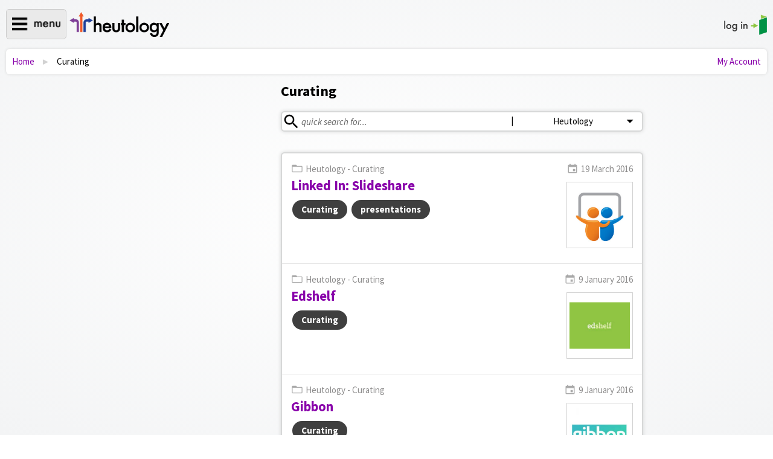

--- FILE ---
content_type: text/html; charset=utf-8
request_url: https://www.heutology.com/interest-tags/curating
body_size: 18094
content:
<!DOCTYPE html>
<!--[if lt IE 7]><html class="lt-ie9 lt-ie8 lt-ie7" lang="en" dir="ltr"><![endif]-->
<!--[if IE 7]><html class="lt-ie9 lt-ie8" lang="en" dir="ltr"><![endif]-->
<!--[if IE 8]><html class="lt-ie9" lang="en" dir="ltr"><![endif]-->
<!--[if gt IE 8]><!--><html lang="en" dir="ltr" prefix="og: http://ogp.me/ns# article: http://ogp.me/ns/article# book: http://ogp.me/ns/book# profile: http://ogp.me/ns/profile# video: http://ogp.me/ns/video# product: http://ogp.me/ns/product# content: http://purl.org/rss/1.0/modules/content/ dc: http://purl.org/dc/terms/ foaf: http://xmlns.com/foaf/0.1/ rdfs: http://www.w3.org/2000/01/rdf-schema# sioc: http://rdfs.org/sioc/ns# sioct: http://rdfs.org/sioc/types# skos: http://www.w3.org/2004/02/skos/core# xsd: http://www.w3.org/2001/XMLSchema#"><!--<![endif]-->
<head>
<meta charset="utf-8" /><script type="text/javascript">(window.NREUM||(NREUM={})).init={ajax:{deny_list:["bam.nr-data.net"]},feature_flags:["soft_nav"]};(window.NREUM||(NREUM={})).loader_config={licenseKey:"6235b008d3",applicationID:"10147915",browserID:"10147987"};;/*! For license information please see nr-loader-rum-1.307.0.min.js.LICENSE.txt */
(()=>{var e,t,r={163:(e,t,r)=>{"use strict";r.d(t,{j:()=>E});var n=r(384),i=r(1741);var a=r(2555);r(860).K7.genericEvents;const s="experimental.resources",o="register",c=e=>{if(!e||"string"!=typeof e)return!1;try{document.createDocumentFragment().querySelector(e)}catch{return!1}return!0};var d=r(2614),u=r(944),l=r(8122);const f="[data-nr-mask]",g=e=>(0,l.a)(e,(()=>{const e={feature_flags:[],experimental:{allow_registered_children:!1,resources:!1},mask_selector:"*",block_selector:"[data-nr-block]",mask_input_options:{color:!1,date:!1,"datetime-local":!1,email:!1,month:!1,number:!1,range:!1,search:!1,tel:!1,text:!1,time:!1,url:!1,week:!1,textarea:!1,select:!1,password:!0}};return{ajax:{deny_list:void 0,block_internal:!0,enabled:!0,autoStart:!0},api:{get allow_registered_children(){return e.feature_flags.includes(o)||e.experimental.allow_registered_children},set allow_registered_children(t){e.experimental.allow_registered_children=t},duplicate_registered_data:!1},browser_consent_mode:{enabled:!1},distributed_tracing:{enabled:void 0,exclude_newrelic_header:void 0,cors_use_newrelic_header:void 0,cors_use_tracecontext_headers:void 0,allowed_origins:void 0},get feature_flags(){return e.feature_flags},set feature_flags(t){e.feature_flags=t},generic_events:{enabled:!0,autoStart:!0},harvest:{interval:30},jserrors:{enabled:!0,autoStart:!0},logging:{enabled:!0,autoStart:!0},metrics:{enabled:!0,autoStart:!0},obfuscate:void 0,page_action:{enabled:!0},page_view_event:{enabled:!0,autoStart:!0},page_view_timing:{enabled:!0,autoStart:!0},performance:{capture_marks:!1,capture_measures:!1,capture_detail:!0,resources:{get enabled(){return e.feature_flags.includes(s)||e.experimental.resources},set enabled(t){e.experimental.resources=t},asset_types:[],first_party_domains:[],ignore_newrelic:!0}},privacy:{cookies_enabled:!0},proxy:{assets:void 0,beacon:void 0},session:{expiresMs:d.wk,inactiveMs:d.BB},session_replay:{autoStart:!0,enabled:!1,preload:!1,sampling_rate:10,error_sampling_rate:100,collect_fonts:!1,inline_images:!1,fix_stylesheets:!0,mask_all_inputs:!0,get mask_text_selector(){return e.mask_selector},set mask_text_selector(t){c(t)?e.mask_selector="".concat(t,",").concat(f):""===t||null===t?e.mask_selector=f:(0,u.R)(5,t)},get block_class(){return"nr-block"},get ignore_class(){return"nr-ignore"},get mask_text_class(){return"nr-mask"},get block_selector(){return e.block_selector},set block_selector(t){c(t)?e.block_selector+=",".concat(t):""!==t&&(0,u.R)(6,t)},get mask_input_options(){return e.mask_input_options},set mask_input_options(t){t&&"object"==typeof t?e.mask_input_options={...t,password:!0}:(0,u.R)(7,t)}},session_trace:{enabled:!0,autoStart:!0},soft_navigations:{enabled:!0,autoStart:!0},spa:{enabled:!0,autoStart:!0},ssl:void 0,user_actions:{enabled:!0,elementAttributes:["id","className","tagName","type"]}}})());var p=r(6154),m=r(9324);let h=0;const v={buildEnv:m.F3,distMethod:m.Xs,version:m.xv,originTime:p.WN},b={consented:!1},y={appMetadata:{},get consented(){return this.session?.state?.consent||b.consented},set consented(e){b.consented=e},customTransaction:void 0,denyList:void 0,disabled:!1,harvester:void 0,isolatedBacklog:!1,isRecording:!1,loaderType:void 0,maxBytes:3e4,obfuscator:void 0,onerror:void 0,ptid:void 0,releaseIds:{},session:void 0,timeKeeper:void 0,registeredEntities:[],jsAttributesMetadata:{bytes:0},get harvestCount(){return++h}},_=e=>{const t=(0,l.a)(e,y),r=Object.keys(v).reduce((e,t)=>(e[t]={value:v[t],writable:!1,configurable:!0,enumerable:!0},e),{});return Object.defineProperties(t,r)};var w=r(5701);const x=e=>{const t=e.startsWith("http");e+="/",r.p=t?e:"https://"+e};var R=r(7836),k=r(3241);const A={accountID:void 0,trustKey:void 0,agentID:void 0,licenseKey:void 0,applicationID:void 0,xpid:void 0},S=e=>(0,l.a)(e,A),T=new Set;function E(e,t={},r,s){let{init:o,info:c,loader_config:d,runtime:u={},exposed:l=!0}=t;if(!c){const e=(0,n.pV)();o=e.init,c=e.info,d=e.loader_config}e.init=g(o||{}),e.loader_config=S(d||{}),c.jsAttributes??={},p.bv&&(c.jsAttributes.isWorker=!0),e.info=(0,a.D)(c);const f=e.init,m=[c.beacon,c.errorBeacon];T.has(e.agentIdentifier)||(f.proxy.assets&&(x(f.proxy.assets),m.push(f.proxy.assets)),f.proxy.beacon&&m.push(f.proxy.beacon),e.beacons=[...m],function(e){const t=(0,n.pV)();Object.getOwnPropertyNames(i.W.prototype).forEach(r=>{const n=i.W.prototype[r];if("function"!=typeof n||"constructor"===n)return;let a=t[r];e[r]&&!1!==e.exposed&&"micro-agent"!==e.runtime?.loaderType&&(t[r]=(...t)=>{const n=e[r](...t);return a?a(...t):n})})}(e),(0,n.US)("activatedFeatures",w.B)),u.denyList=[...f.ajax.deny_list||[],...f.ajax.block_internal?m:[]],u.ptid=e.agentIdentifier,u.loaderType=r,e.runtime=_(u),T.has(e.agentIdentifier)||(e.ee=R.ee.get(e.agentIdentifier),e.exposed=l,(0,k.W)({agentIdentifier:e.agentIdentifier,drained:!!w.B?.[e.agentIdentifier],type:"lifecycle",name:"initialize",feature:void 0,data:e.config})),T.add(e.agentIdentifier)}},384:(e,t,r)=>{"use strict";r.d(t,{NT:()=>s,US:()=>u,Zm:()=>o,bQ:()=>d,dV:()=>c,pV:()=>l});var n=r(6154),i=r(1863),a=r(1910);const s={beacon:"bam.nr-data.net",errorBeacon:"bam.nr-data.net"};function o(){return n.gm.NREUM||(n.gm.NREUM={}),void 0===n.gm.newrelic&&(n.gm.newrelic=n.gm.NREUM),n.gm.NREUM}function c(){let e=o();return e.o||(e.o={ST:n.gm.setTimeout,SI:n.gm.setImmediate||n.gm.setInterval,CT:n.gm.clearTimeout,XHR:n.gm.XMLHttpRequest,REQ:n.gm.Request,EV:n.gm.Event,PR:n.gm.Promise,MO:n.gm.MutationObserver,FETCH:n.gm.fetch,WS:n.gm.WebSocket},(0,a.i)(...Object.values(e.o))),e}function d(e,t){let r=o();r.initializedAgents??={},t.initializedAt={ms:(0,i.t)(),date:new Date},r.initializedAgents[e]=t}function u(e,t){o()[e]=t}function l(){return function(){let e=o();const t=e.info||{};e.info={beacon:s.beacon,errorBeacon:s.errorBeacon,...t}}(),function(){let e=o();const t=e.init||{};e.init={...t}}(),c(),function(){let e=o();const t=e.loader_config||{};e.loader_config={...t}}(),o()}},782:(e,t,r)=>{"use strict";r.d(t,{T:()=>n});const n=r(860).K7.pageViewTiming},860:(e,t,r)=>{"use strict";r.d(t,{$J:()=>u,K7:()=>c,P3:()=>d,XX:()=>i,Yy:()=>o,df:()=>a,qY:()=>n,v4:()=>s});const n="events",i="jserrors",a="browser/blobs",s="rum",o="browser/logs",c={ajax:"ajax",genericEvents:"generic_events",jserrors:i,logging:"logging",metrics:"metrics",pageAction:"page_action",pageViewEvent:"page_view_event",pageViewTiming:"page_view_timing",sessionReplay:"session_replay",sessionTrace:"session_trace",softNav:"soft_navigations",spa:"spa"},d={[c.pageViewEvent]:1,[c.pageViewTiming]:2,[c.metrics]:3,[c.jserrors]:4,[c.spa]:5,[c.ajax]:6,[c.sessionTrace]:7,[c.softNav]:8,[c.sessionReplay]:9,[c.logging]:10,[c.genericEvents]:11},u={[c.pageViewEvent]:s,[c.pageViewTiming]:n,[c.ajax]:n,[c.spa]:n,[c.softNav]:n,[c.metrics]:i,[c.jserrors]:i,[c.sessionTrace]:a,[c.sessionReplay]:a,[c.logging]:o,[c.genericEvents]:"ins"}},944:(e,t,r)=>{"use strict";r.d(t,{R:()=>i});var n=r(3241);function i(e,t){"function"==typeof console.debug&&(console.debug("New Relic Warning: https://github.com/newrelic/newrelic-browser-agent/blob/main/docs/warning-codes.md#".concat(e),t),(0,n.W)({agentIdentifier:null,drained:null,type:"data",name:"warn",feature:"warn",data:{code:e,secondary:t}}))}},1687:(e,t,r)=>{"use strict";r.d(t,{Ak:()=>d,Ze:()=>f,x3:()=>u});var n=r(3241),i=r(7836),a=r(3606),s=r(860),o=r(2646);const c={};function d(e,t){const r={staged:!1,priority:s.P3[t]||0};l(e),c[e].get(t)||c[e].set(t,r)}function u(e,t){e&&c[e]&&(c[e].get(t)&&c[e].delete(t),p(e,t,!1),c[e].size&&g(e))}function l(e){if(!e)throw new Error("agentIdentifier required");c[e]||(c[e]=new Map)}function f(e="",t="feature",r=!1){if(l(e),!e||!c[e].get(t)||r)return p(e,t);c[e].get(t).staged=!0,g(e)}function g(e){const t=Array.from(c[e]);t.every(([e,t])=>t.staged)&&(t.sort((e,t)=>e[1].priority-t[1].priority),t.forEach(([t])=>{c[e].delete(t),p(e,t)}))}function p(e,t,r=!0){const s=e?i.ee.get(e):i.ee,c=a.i.handlers;if(!s.aborted&&s.backlog&&c){if((0,n.W)({agentIdentifier:e,type:"lifecycle",name:"drain",feature:t}),r){const e=s.backlog[t],r=c[t];if(r){for(let t=0;e&&t<e.length;++t)m(e[t],r);Object.entries(r).forEach(([e,t])=>{Object.values(t||{}).forEach(t=>{t[0]?.on&&t[0]?.context()instanceof o.y&&t[0].on(e,t[1])})})}}s.isolatedBacklog||delete c[t],s.backlog[t]=null,s.emit("drain-"+t,[])}}function m(e,t){var r=e[1];Object.values(t[r]||{}).forEach(t=>{var r=e[0];if(t[0]===r){var n=t[1],i=e[3],a=e[2];n.apply(i,a)}})}},1738:(e,t,r)=>{"use strict";r.d(t,{U:()=>g,Y:()=>f});var n=r(3241),i=r(9908),a=r(1863),s=r(944),o=r(5701),c=r(3969),d=r(8362),u=r(860),l=r(4261);function f(e,t,r,a){const f=a||r;!f||f[e]&&f[e]!==d.d.prototype[e]||(f[e]=function(){(0,i.p)(c.xV,["API/"+e+"/called"],void 0,u.K7.metrics,r.ee),(0,n.W)({agentIdentifier:r.agentIdentifier,drained:!!o.B?.[r.agentIdentifier],type:"data",name:"api",feature:l.Pl+e,data:{}});try{return t.apply(this,arguments)}catch(e){(0,s.R)(23,e)}})}function g(e,t,r,n,s){const o=e.info;null===r?delete o.jsAttributes[t]:o.jsAttributes[t]=r,(s||null===r)&&(0,i.p)(l.Pl+n,[(0,a.t)(),t,r],void 0,"session",e.ee)}},1741:(e,t,r)=>{"use strict";r.d(t,{W:()=>a});var n=r(944),i=r(4261);class a{#e(e,...t){if(this[e]!==a.prototype[e])return this[e](...t);(0,n.R)(35,e)}addPageAction(e,t){return this.#e(i.hG,e,t)}register(e){return this.#e(i.eY,e)}recordCustomEvent(e,t){return this.#e(i.fF,e,t)}setPageViewName(e,t){return this.#e(i.Fw,e,t)}setCustomAttribute(e,t,r){return this.#e(i.cD,e,t,r)}noticeError(e,t){return this.#e(i.o5,e,t)}setUserId(e,t=!1){return this.#e(i.Dl,e,t)}setApplicationVersion(e){return this.#e(i.nb,e)}setErrorHandler(e){return this.#e(i.bt,e)}addRelease(e,t){return this.#e(i.k6,e,t)}log(e,t){return this.#e(i.$9,e,t)}start(){return this.#e(i.d3)}finished(e){return this.#e(i.BL,e)}recordReplay(){return this.#e(i.CH)}pauseReplay(){return this.#e(i.Tb)}addToTrace(e){return this.#e(i.U2,e)}setCurrentRouteName(e){return this.#e(i.PA,e)}interaction(e){return this.#e(i.dT,e)}wrapLogger(e,t,r){return this.#e(i.Wb,e,t,r)}measure(e,t){return this.#e(i.V1,e,t)}consent(e){return this.#e(i.Pv,e)}}},1863:(e,t,r)=>{"use strict";function n(){return Math.floor(performance.now())}r.d(t,{t:()=>n})},1910:(e,t,r)=>{"use strict";r.d(t,{i:()=>a});var n=r(944);const i=new Map;function a(...e){return e.every(e=>{if(i.has(e))return i.get(e);const t="function"==typeof e?e.toString():"",r=t.includes("[native code]"),a=t.includes("nrWrapper");return r||a||(0,n.R)(64,e?.name||t),i.set(e,r),r})}},2555:(e,t,r)=>{"use strict";r.d(t,{D:()=>o,f:()=>s});var n=r(384),i=r(8122);const a={beacon:n.NT.beacon,errorBeacon:n.NT.errorBeacon,licenseKey:void 0,applicationID:void 0,sa:void 0,queueTime:void 0,applicationTime:void 0,ttGuid:void 0,user:void 0,account:void 0,product:void 0,extra:void 0,jsAttributes:{},userAttributes:void 0,atts:void 0,transactionName:void 0,tNamePlain:void 0};function s(e){try{return!!e.licenseKey&&!!e.errorBeacon&&!!e.applicationID}catch(e){return!1}}const o=e=>(0,i.a)(e,a)},2614:(e,t,r)=>{"use strict";r.d(t,{BB:()=>s,H3:()=>n,g:()=>d,iL:()=>c,tS:()=>o,uh:()=>i,wk:()=>a});const n="NRBA",i="SESSION",a=144e5,s=18e5,o={STARTED:"session-started",PAUSE:"session-pause",RESET:"session-reset",RESUME:"session-resume",UPDATE:"session-update"},c={SAME_TAB:"same-tab",CROSS_TAB:"cross-tab"},d={OFF:0,FULL:1,ERROR:2}},2646:(e,t,r)=>{"use strict";r.d(t,{y:()=>n});class n{constructor(e){this.contextId=e}}},2843:(e,t,r)=>{"use strict";r.d(t,{G:()=>a,u:()=>i});var n=r(3878);function i(e,t=!1,r,i){(0,n.DD)("visibilitychange",function(){if(t)return void("hidden"===document.visibilityState&&e());e(document.visibilityState)},r,i)}function a(e,t,r){(0,n.sp)("pagehide",e,t,r)}},3241:(e,t,r)=>{"use strict";r.d(t,{W:()=>a});var n=r(6154);const i="newrelic";function a(e={}){try{n.gm.dispatchEvent(new CustomEvent(i,{detail:e}))}catch(e){}}},3606:(e,t,r)=>{"use strict";r.d(t,{i:()=>a});var n=r(9908);a.on=s;var i=a.handlers={};function a(e,t,r,a){s(a||n.d,i,e,t,r)}function s(e,t,r,i,a){a||(a="feature"),e||(e=n.d);var s=t[a]=t[a]||{};(s[r]=s[r]||[]).push([e,i])}},3878:(e,t,r)=>{"use strict";function n(e,t){return{capture:e,passive:!1,signal:t}}function i(e,t,r=!1,i){window.addEventListener(e,t,n(r,i))}function a(e,t,r=!1,i){document.addEventListener(e,t,n(r,i))}r.d(t,{DD:()=>a,jT:()=>n,sp:()=>i})},3969:(e,t,r)=>{"use strict";r.d(t,{TZ:()=>n,XG:()=>o,rs:()=>i,xV:()=>s,z_:()=>a});const n=r(860).K7.metrics,i="sm",a="cm",s="storeSupportabilityMetrics",o="storeEventMetrics"},4234:(e,t,r)=>{"use strict";r.d(t,{W:()=>a});var n=r(7836),i=r(1687);class a{constructor(e,t){this.agentIdentifier=e,this.ee=n.ee.get(e),this.featureName=t,this.blocked=!1}deregisterDrain(){(0,i.x3)(this.agentIdentifier,this.featureName)}}},4261:(e,t,r)=>{"use strict";r.d(t,{$9:()=>d,BL:()=>o,CH:()=>g,Dl:()=>_,Fw:()=>y,PA:()=>h,Pl:()=>n,Pv:()=>k,Tb:()=>l,U2:()=>a,V1:()=>R,Wb:()=>x,bt:()=>b,cD:()=>v,d3:()=>w,dT:()=>c,eY:()=>p,fF:()=>f,hG:()=>i,k6:()=>s,nb:()=>m,o5:()=>u});const n="api-",i="addPageAction",a="addToTrace",s="addRelease",o="finished",c="interaction",d="log",u="noticeError",l="pauseReplay",f="recordCustomEvent",g="recordReplay",p="register",m="setApplicationVersion",h="setCurrentRouteName",v="setCustomAttribute",b="setErrorHandler",y="setPageViewName",_="setUserId",w="start",x="wrapLogger",R="measure",k="consent"},5289:(e,t,r)=>{"use strict";r.d(t,{GG:()=>s,Qr:()=>c,sB:()=>o});var n=r(3878),i=r(6389);function a(){return"undefined"==typeof document||"complete"===document.readyState}function s(e,t){if(a())return e();const r=(0,i.J)(e),s=setInterval(()=>{a()&&(clearInterval(s),r())},500);(0,n.sp)("load",r,t)}function o(e){if(a())return e();(0,n.DD)("DOMContentLoaded",e)}function c(e){if(a())return e();(0,n.sp)("popstate",e)}},5607:(e,t,r)=>{"use strict";r.d(t,{W:()=>n});const n=(0,r(9566).bz)()},5701:(e,t,r)=>{"use strict";r.d(t,{B:()=>a,t:()=>s});var n=r(3241);const i=new Set,a={};function s(e,t){const r=t.agentIdentifier;a[r]??={},e&&"object"==typeof e&&(i.has(r)||(t.ee.emit("rumresp",[e]),a[r]=e,i.add(r),(0,n.W)({agentIdentifier:r,loaded:!0,drained:!0,type:"lifecycle",name:"load",feature:void 0,data:e})))}},6154:(e,t,r)=>{"use strict";r.d(t,{OF:()=>c,RI:()=>i,WN:()=>u,bv:()=>a,eN:()=>l,gm:()=>s,mw:()=>o,sb:()=>d});var n=r(1863);const i="undefined"!=typeof window&&!!window.document,a="undefined"!=typeof WorkerGlobalScope&&("undefined"!=typeof self&&self instanceof WorkerGlobalScope&&self.navigator instanceof WorkerNavigator||"undefined"!=typeof globalThis&&globalThis instanceof WorkerGlobalScope&&globalThis.navigator instanceof WorkerNavigator),s=i?window:"undefined"!=typeof WorkerGlobalScope&&("undefined"!=typeof self&&self instanceof WorkerGlobalScope&&self||"undefined"!=typeof globalThis&&globalThis instanceof WorkerGlobalScope&&globalThis),o=Boolean("hidden"===s?.document?.visibilityState),c=/iPad|iPhone|iPod/.test(s.navigator?.userAgent),d=c&&"undefined"==typeof SharedWorker,u=((()=>{const e=s.navigator?.userAgent?.match(/Firefox[/\s](\d+\.\d+)/);Array.isArray(e)&&e.length>=2&&e[1]})(),Date.now()-(0,n.t)()),l=()=>"undefined"!=typeof PerformanceNavigationTiming&&s?.performance?.getEntriesByType("navigation")?.[0]?.responseStart},6389:(e,t,r)=>{"use strict";function n(e,t=500,r={}){const n=r?.leading||!1;let i;return(...r)=>{n&&void 0===i&&(e.apply(this,r),i=setTimeout(()=>{i=clearTimeout(i)},t)),n||(clearTimeout(i),i=setTimeout(()=>{e.apply(this,r)},t))}}function i(e){let t=!1;return(...r)=>{t||(t=!0,e.apply(this,r))}}r.d(t,{J:()=>i,s:()=>n})},6630:(e,t,r)=>{"use strict";r.d(t,{T:()=>n});const n=r(860).K7.pageViewEvent},7699:(e,t,r)=>{"use strict";r.d(t,{It:()=>a,KC:()=>o,No:()=>i,qh:()=>s});var n=r(860);const i=16e3,a=1e6,s="SESSION_ERROR",o={[n.K7.logging]:!0,[n.K7.genericEvents]:!1,[n.K7.jserrors]:!1,[n.K7.ajax]:!1}},7836:(e,t,r)=>{"use strict";r.d(t,{P:()=>o,ee:()=>c});var n=r(384),i=r(8990),a=r(2646),s=r(5607);const o="nr@context:".concat(s.W),c=function e(t,r){var n={},s={},u={},l=!1;try{l=16===r.length&&d.initializedAgents?.[r]?.runtime.isolatedBacklog}catch(e){}var f={on:p,addEventListener:p,removeEventListener:function(e,t){var r=n[e];if(!r)return;for(var i=0;i<r.length;i++)r[i]===t&&r.splice(i,1)},emit:function(e,r,n,i,a){!1!==a&&(a=!0);if(c.aborted&&!i)return;t&&a&&t.emit(e,r,n);var o=g(n);m(e).forEach(e=>{e.apply(o,r)});var d=v()[s[e]];d&&d.push([f,e,r,o]);return o},get:h,listeners:m,context:g,buffer:function(e,t){const r=v();if(t=t||"feature",f.aborted)return;Object.entries(e||{}).forEach(([e,n])=>{s[n]=t,t in r||(r[t]=[])})},abort:function(){f._aborted=!0,Object.keys(f.backlog).forEach(e=>{delete f.backlog[e]})},isBuffering:function(e){return!!v()[s[e]]},debugId:r,backlog:l?{}:t&&"object"==typeof t.backlog?t.backlog:{},isolatedBacklog:l};return Object.defineProperty(f,"aborted",{get:()=>{let e=f._aborted||!1;return e||(t&&(e=t.aborted),e)}}),f;function g(e){return e&&e instanceof a.y?e:e?(0,i.I)(e,o,()=>new a.y(o)):new a.y(o)}function p(e,t){n[e]=m(e).concat(t)}function m(e){return n[e]||[]}function h(t){return u[t]=u[t]||e(f,t)}function v(){return f.backlog}}(void 0,"globalEE"),d=(0,n.Zm)();d.ee||(d.ee=c)},8122:(e,t,r)=>{"use strict";r.d(t,{a:()=>i});var n=r(944);function i(e,t){try{if(!e||"object"!=typeof e)return(0,n.R)(3);if(!t||"object"!=typeof t)return(0,n.R)(4);const r=Object.create(Object.getPrototypeOf(t),Object.getOwnPropertyDescriptors(t)),a=0===Object.keys(r).length?e:r;for(let s in a)if(void 0!==e[s])try{if(null===e[s]){r[s]=null;continue}Array.isArray(e[s])&&Array.isArray(t[s])?r[s]=Array.from(new Set([...e[s],...t[s]])):"object"==typeof e[s]&&"object"==typeof t[s]?r[s]=i(e[s],t[s]):r[s]=e[s]}catch(e){r[s]||(0,n.R)(1,e)}return r}catch(e){(0,n.R)(2,e)}}},8362:(e,t,r)=>{"use strict";r.d(t,{d:()=>a});var n=r(9566),i=r(1741);class a extends i.W{agentIdentifier=(0,n.LA)(16)}},8374:(e,t,r)=>{r.nc=(()=>{try{return document?.currentScript?.nonce}catch(e){}return""})()},8990:(e,t,r)=>{"use strict";r.d(t,{I:()=>i});var n=Object.prototype.hasOwnProperty;function i(e,t,r){if(n.call(e,t))return e[t];var i=r();if(Object.defineProperty&&Object.keys)try{return Object.defineProperty(e,t,{value:i,writable:!0,enumerable:!1}),i}catch(e){}return e[t]=i,i}},9324:(e,t,r)=>{"use strict";r.d(t,{F3:()=>i,Xs:()=>a,xv:()=>n});const n="1.307.0",i="PROD",a="CDN"},9566:(e,t,r)=>{"use strict";r.d(t,{LA:()=>o,bz:()=>s});var n=r(6154);const i="xxxxxxxx-xxxx-4xxx-yxxx-xxxxxxxxxxxx";function a(e,t){return e?15&e[t]:16*Math.random()|0}function s(){const e=n.gm?.crypto||n.gm?.msCrypto;let t,r=0;return e&&e.getRandomValues&&(t=e.getRandomValues(new Uint8Array(30))),i.split("").map(e=>"x"===e?a(t,r++).toString(16):"y"===e?(3&a()|8).toString(16):e).join("")}function o(e){const t=n.gm?.crypto||n.gm?.msCrypto;let r,i=0;t&&t.getRandomValues&&(r=t.getRandomValues(new Uint8Array(e)));const s=[];for(var o=0;o<e;o++)s.push(a(r,i++).toString(16));return s.join("")}},9908:(e,t,r)=>{"use strict";r.d(t,{d:()=>n,p:()=>i});var n=r(7836).ee.get("handle");function i(e,t,r,i,a){a?(a.buffer([e],i),a.emit(e,t,r)):(n.buffer([e],i),n.emit(e,t,r))}}},n={};function i(e){var t=n[e];if(void 0!==t)return t.exports;var a=n[e]={exports:{}};return r[e](a,a.exports,i),a.exports}i.m=r,i.d=(e,t)=>{for(var r in t)i.o(t,r)&&!i.o(e,r)&&Object.defineProperty(e,r,{enumerable:!0,get:t[r]})},i.f={},i.e=e=>Promise.all(Object.keys(i.f).reduce((t,r)=>(i.f[r](e,t),t),[])),i.u=e=>"nr-rum-1.307.0.min.js",i.o=(e,t)=>Object.prototype.hasOwnProperty.call(e,t),e={},t="NRBA-1.307.0.PROD:",i.l=(r,n,a,s)=>{if(e[r])e[r].push(n);else{var o,c;if(void 0!==a)for(var d=document.getElementsByTagName("script"),u=0;u<d.length;u++){var l=d[u];if(l.getAttribute("src")==r||l.getAttribute("data-webpack")==t+a){o=l;break}}if(!o){c=!0;var f={296:"sha512-3EXXyZqgAupfCzApe8jx8MLgGn3TbzhyI1Jve2HiIeHZU3eYpQT4hF0fMRkBBDdQT8+b9YmzmeYUZ4Q/8KBSNg=="};(o=document.createElement("script")).charset="utf-8",i.nc&&o.setAttribute("nonce",i.nc),o.setAttribute("data-webpack",t+a),o.src=r,0!==o.src.indexOf(window.location.origin+"/")&&(o.crossOrigin="anonymous"),f[s]&&(o.integrity=f[s])}e[r]=[n];var g=(t,n)=>{o.onerror=o.onload=null,clearTimeout(p);var i=e[r];if(delete e[r],o.parentNode&&o.parentNode.removeChild(o),i&&i.forEach(e=>e(n)),t)return t(n)},p=setTimeout(g.bind(null,void 0,{type:"timeout",target:o}),12e4);o.onerror=g.bind(null,o.onerror),o.onload=g.bind(null,o.onload),c&&document.head.appendChild(o)}},i.r=e=>{"undefined"!=typeof Symbol&&Symbol.toStringTag&&Object.defineProperty(e,Symbol.toStringTag,{value:"Module"}),Object.defineProperty(e,"__esModule",{value:!0})},i.p="https://js-agent.newrelic.com/",(()=>{var e={374:0,840:0};i.f.j=(t,r)=>{var n=i.o(e,t)?e[t]:void 0;if(0!==n)if(n)r.push(n[2]);else{var a=new Promise((r,i)=>n=e[t]=[r,i]);r.push(n[2]=a);var s=i.p+i.u(t),o=new Error;i.l(s,r=>{if(i.o(e,t)&&(0!==(n=e[t])&&(e[t]=void 0),n)){var a=r&&("load"===r.type?"missing":r.type),s=r&&r.target&&r.target.src;o.message="Loading chunk "+t+" failed: ("+a+": "+s+")",o.name="ChunkLoadError",o.type=a,o.request=s,n[1](o)}},"chunk-"+t,t)}};var t=(t,r)=>{var n,a,[s,o,c]=r,d=0;if(s.some(t=>0!==e[t])){for(n in o)i.o(o,n)&&(i.m[n]=o[n]);if(c)c(i)}for(t&&t(r);d<s.length;d++)a=s[d],i.o(e,a)&&e[a]&&e[a][0](),e[a]=0},r=self["webpackChunk:NRBA-1.307.0.PROD"]=self["webpackChunk:NRBA-1.307.0.PROD"]||[];r.forEach(t.bind(null,0)),r.push=t.bind(null,r.push.bind(r))})(),(()=>{"use strict";i(8374);var e=i(8362),t=i(860);const r=Object.values(t.K7);var n=i(163);var a=i(9908),s=i(1863),o=i(4261),c=i(1738);var d=i(1687),u=i(4234),l=i(5289),f=i(6154),g=i(944),p=i(384);const m=e=>f.RI&&!0===e?.privacy.cookies_enabled;function h(e){return!!(0,p.dV)().o.MO&&m(e)&&!0===e?.session_trace.enabled}var v=i(6389),b=i(7699);class y extends u.W{constructor(e,t){super(e.agentIdentifier,t),this.agentRef=e,this.abortHandler=void 0,this.featAggregate=void 0,this.loadedSuccessfully=void 0,this.onAggregateImported=new Promise(e=>{this.loadedSuccessfully=e}),this.deferred=Promise.resolve(),!1===e.init[this.featureName].autoStart?this.deferred=new Promise((t,r)=>{this.ee.on("manual-start-all",(0,v.J)(()=>{(0,d.Ak)(e.agentIdentifier,this.featureName),t()}))}):(0,d.Ak)(e.agentIdentifier,t)}importAggregator(e,t,r={}){if(this.featAggregate)return;const n=async()=>{let n;await this.deferred;try{if(m(e.init)){const{setupAgentSession:t}=await i.e(296).then(i.bind(i,3305));n=t(e)}}catch(e){(0,g.R)(20,e),this.ee.emit("internal-error",[e]),(0,a.p)(b.qh,[e],void 0,this.featureName,this.ee)}try{if(!this.#t(this.featureName,n,e.init))return(0,d.Ze)(this.agentIdentifier,this.featureName),void this.loadedSuccessfully(!1);const{Aggregate:i}=await t();this.featAggregate=new i(e,r),e.runtime.harvester.initializedAggregates.push(this.featAggregate),this.loadedSuccessfully(!0)}catch(e){(0,g.R)(34,e),this.abortHandler?.(),(0,d.Ze)(this.agentIdentifier,this.featureName,!0),this.loadedSuccessfully(!1),this.ee&&this.ee.abort()}};f.RI?(0,l.GG)(()=>n(),!0):n()}#t(e,r,n){if(this.blocked)return!1;switch(e){case t.K7.sessionReplay:return h(n)&&!!r;case t.K7.sessionTrace:return!!r;default:return!0}}}var _=i(6630),w=i(2614),x=i(3241);class R extends y{static featureName=_.T;constructor(e){var t;super(e,_.T),this.setupInspectionEvents(e.agentIdentifier),t=e,(0,c.Y)(o.Fw,function(e,r){"string"==typeof e&&("/"!==e.charAt(0)&&(e="/"+e),t.runtime.customTransaction=(r||"http://custom.transaction")+e,(0,a.p)(o.Pl+o.Fw,[(0,s.t)()],void 0,void 0,t.ee))},t),this.importAggregator(e,()=>i.e(296).then(i.bind(i,3943)))}setupInspectionEvents(e){const t=(t,r)=>{t&&(0,x.W)({agentIdentifier:e,timeStamp:t.timeStamp,loaded:"complete"===t.target.readyState,type:"window",name:r,data:t.target.location+""})};(0,l.sB)(e=>{t(e,"DOMContentLoaded")}),(0,l.GG)(e=>{t(e,"load")}),(0,l.Qr)(e=>{t(e,"navigate")}),this.ee.on(w.tS.UPDATE,(t,r)=>{(0,x.W)({agentIdentifier:e,type:"lifecycle",name:"session",data:r})})}}class k extends e.d{constructor(e){var t;(super(),f.gm)?(this.features={},(0,p.bQ)(this.agentIdentifier,this),this.desiredFeatures=new Set(e.features||[]),this.desiredFeatures.add(R),(0,n.j)(this,e,e.loaderType||"agent"),t=this,(0,c.Y)(o.cD,function(e,r,n=!1){if("string"==typeof e){if(["string","number","boolean"].includes(typeof r)||null===r)return(0,c.U)(t,e,r,o.cD,n);(0,g.R)(40,typeof r)}else(0,g.R)(39,typeof e)},t),function(e){(0,c.Y)(o.Dl,function(t,r=!1){if("string"!=typeof t&&null!==t)return void(0,g.R)(41,typeof t);const n=e.info.jsAttributes["enduser.id"];r&&null!=n&&n!==t?(0,a.p)(o.Pl+"setUserIdAndResetSession",[t],void 0,"session",e.ee):(0,c.U)(e,"enduser.id",t,o.Dl,!0)},e)}(this),function(e){(0,c.Y)(o.nb,function(t){if("string"==typeof t||null===t)return(0,c.U)(e,"application.version",t,o.nb,!1);(0,g.R)(42,typeof t)},e)}(this),function(e){(0,c.Y)(o.d3,function(){e.ee.emit("manual-start-all")},e)}(this),function(e){(0,c.Y)(o.Pv,function(t=!0){if("boolean"==typeof t){if((0,a.p)(o.Pl+o.Pv,[t],void 0,"session",e.ee),e.runtime.consented=t,t){const t=e.features.page_view_event;t.onAggregateImported.then(e=>{const r=t.featAggregate;e&&!r.sentRum&&r.sendRum()})}}else(0,g.R)(65,typeof t)},e)}(this),this.run()):(0,g.R)(21)}get config(){return{info:this.info,init:this.init,loader_config:this.loader_config,runtime:this.runtime}}get api(){return this}run(){try{const e=function(e){const t={};return r.forEach(r=>{t[r]=!!e[r]?.enabled}),t}(this.init),n=[...this.desiredFeatures];n.sort((e,r)=>t.P3[e.featureName]-t.P3[r.featureName]),n.forEach(r=>{if(!e[r.featureName]&&r.featureName!==t.K7.pageViewEvent)return;if(r.featureName===t.K7.spa)return void(0,g.R)(67);const n=function(e){switch(e){case t.K7.ajax:return[t.K7.jserrors];case t.K7.sessionTrace:return[t.K7.ajax,t.K7.pageViewEvent];case t.K7.sessionReplay:return[t.K7.sessionTrace];case t.K7.pageViewTiming:return[t.K7.pageViewEvent];default:return[]}}(r.featureName).filter(e=>!(e in this.features));n.length>0&&(0,g.R)(36,{targetFeature:r.featureName,missingDependencies:n}),this.features[r.featureName]=new r(this)})}catch(e){(0,g.R)(22,e);for(const e in this.features)this.features[e].abortHandler?.();const t=(0,p.Zm)();delete t.initializedAgents[this.agentIdentifier]?.features,delete this.sharedAggregator;return t.ee.get(this.agentIdentifier).abort(),!1}}}var A=i(2843),S=i(782);class T extends y{static featureName=S.T;constructor(e){super(e,S.T),f.RI&&((0,A.u)(()=>(0,a.p)("docHidden",[(0,s.t)()],void 0,S.T,this.ee),!0),(0,A.G)(()=>(0,a.p)("winPagehide",[(0,s.t)()],void 0,S.T,this.ee)),this.importAggregator(e,()=>i.e(296).then(i.bind(i,2117))))}}var E=i(3969);class I extends y{static featureName=E.TZ;constructor(e){super(e,E.TZ),f.RI&&document.addEventListener("securitypolicyviolation",e=>{(0,a.p)(E.xV,["Generic/CSPViolation/Detected"],void 0,this.featureName,this.ee)}),this.importAggregator(e,()=>i.e(296).then(i.bind(i,9623)))}}new k({features:[R,T,I],loaderType:"lite"})})()})();</script>
<link rel="alternate" type="application/rss+xml" title="Curating" href="https://www.heutology.com/taxonomy/term/181/all/feed" />
<meta name="format-detection" content="telephone=no"><link rel="apple-touch-icon-precomposed" sizes="57x57" href="/heutology_favicon/apple-touch-icon-57x57.png" />
                        <link rel="apple-touch-icon-precomposed" sizes="114x114" href="/heutology_favicon/apple-touch-icon-114x114.png" />
                        <link rel="apple-touch-icon-precomposed" sizes="72x72" href="/heutology_favicon/apple-touch-icon-72x72.png" />
                        <link rel="apple-touch-icon-precomposed" sizes="144x144" href="/heutology_favicon/apple-touch-icon-144x144.png" />
                        <link rel="apple-touch-icon-precomposed" sizes="60x60" href="/heutology_favicon/apple-touch-icon-60x60.png" />
                        <link rel="apple-touch-icon-precomposed" sizes="120x120" href="/heutology_favicon/apple-touch-icon-120x120.png" />
                        <link rel="apple-touch-icon-precomposed" sizes="76x76" href="/heutology_favicon/apple-touch-icon-76x76.png" />
                        <link rel="apple-touch-icon-precomposed" sizes="152x152" href="/heutology_favicon/apple-touch-icon-152x152.png" />
                        <link rel="icon" type="image/png" href="/heutology_favicon/favicon-196x196.png" sizes="196x196" />
                        <link rel="icon" type="image/png" href="/heutology_favicon/favicon-96x96.png" sizes="96x96" />
                        <link rel="icon" type="image/png" href="/heutology_favicon/favicon-32x32.png" sizes="32x32" />
                        <link rel="icon" type="image/png" href="/heutology_favicon/favicon-16x16.png" sizes="16x16" />
                        <link rel="icon" type="image/png" href="/heutology_favicon/favicon-128.png" sizes="128x128" />
                        <meta name="application-name" content="Heutology"/>
                        <meta name="msapplication-TileColor" content="#FFFFFF" />
                        <meta name="msapplication-TileImage" content="/heutology_favicon/mstile-144x144.png" />
                        <meta name="msapplication-square70x70logo" content="/heutology_favicon/mstile-70x70.png" />
                        <meta name="msapplication-square150x150logo" content="/heutology_favicon/mstile-150x150.png" />
                        <meta name="msapplication-wide310x150logo" content="/heutology_favicon/mstile-310x150.png" />
                        <meta name="msapplication-square310x310logo" content="/heutology_favicon/mstile-310x310.png" /><meta name="google-site-verification" content="YBTMuxV1NCk89Jxn1QS3nK90LpjSA3agUkb1besYzP8" /><meta name="viewport" content="width=device-width, initial-scale=1.0, user-scalable=yes" />
<meta name="MobileOptimized" content="width" />
<meta name="HandheldFriendly" content="true" />
<meta name="apple-mobile-web-app-capable" content="yes" />
<meta name="generator" content="Drupal 7 (http://drupal.org)" />
<meta property="fb:app_id" content="700084856778512" />
<meta property="og:site_name" content="Heutology" />
<meta property="og:type" content="article" />
<meta property="og:url" content="https://www.heutology.com/interest-tags/curating" />
<meta property="og:title" content="Curating" />
<meta property="og:image" content="https://educorponline.com/sites/all/themes/educorp_adaptive/images/purple_hand_square_200.png" />
<meta property="og:image:width" content="200" />
<meta property="og:image:height" content="200" />
<meta name="twitter:card" content="summary" />
<meta name="twitter:site" content="@educorponline" />
<meta name="twitter:title" content="Curating" />
<meta name="twitter:image" content="https://educorponline.com/sites/all/themes/educorp_adaptive/images/purple_hand_square_200.png" />
<meta name="twitter:image:width" content="200" />
<meta name="twitter:image:height" content="200" />
<meta itemprop="name" content="Curating" />
<title>Curating | Heutology</title>
<style>
@import url("https://www.heutology.com/modules/system/system.base.css?spkzz7");
@import url("https://www.heutology.com/modules/system/system.menus.css?spkzz7");
@import url("https://www.heutology.com/modules/system/system.messages.css?spkzz7");
@import url("https://www.heutology.com/modules/system/system.theme.css?spkzz7");
</style>
<style>
@import url("https://www.heutology.com/misc/ui/jquery.ui.core.css?spkzz7");
@import url("https://www.heutology.com/misc/ui/jquery.ui.theme.css?spkzz7");
</style>
<style>
@import url("https://www.heutology.com/modules/book/book.css?spkzz7");
@import url("https://www.heutology.com/modules/comment/comment.css?spkzz7");
@import url("https://www.heutology.com/sites/all/modules/contrib/date/date_api/date.css?spkzz7");
@import url("https://www.heutology.com/sites/all/modules/contrib/date/date_popup/themes/datepicker.1.7.css?spkzz7");
@import url("https://www.heutology.com/modules/field/theme/field.css?spkzz7");
@import url("https://www.heutology.com/modules/node/node.css?spkzz7");
@import url("https://www.heutology.com/modules/search/search.css?spkzz7");
@import url("https://www.heutology.com/sites/all/modules/contrib/ubercart/uc_order/uc_order.css?spkzz7");
@import url("https://www.heutology.com/sites/all/modules/contrib/ubercart/uc_product/uc_product.css?spkzz7");
@import url("https://www.heutology.com/sites/all/modules/contrib/ubercart/uc_store/uc_store.css?spkzz7");
@import url("https://www.heutology.com/modules/user/user.css?spkzz7");
@import url("https://www.heutology.com/sites/all/modules/contrib/views/css/views.css?spkzz7");
@import url("https://www.heutology.com/sites/all/modules/contrib/ckeditor/css/ckeditor.css?spkzz7");
</style>
<style>
@import url("https://www.heutology.com/sites/all/modules/contrib/ed_classified/theme/classified.css?spkzz7");
@import url("https://www.heutology.com/sites/all/modules/contrib/colorbox/styles/default/colorbox_style.css?spkzz7");
@import url("https://www.heutology.com/sites/all/modules/contrib/ctools/css/ctools.css?spkzz7");
@import url("https://www.heutology.com/sites/all/modules/contrib/ctools/css/modal.css?spkzz7");
@import url("https://www.heutology.com/sites/all/modules/contrib/ajax_register/css/ajax-register.css?spkzz7");
@import url("https://www.heutology.com/sites/all/libraries/sidr/stylesheets/jquery.sidr.dark.css?spkzz7");
@import url("https://www.heutology.com/sites/all/themes/educorp_adaptive/scripts/qtip/styles/jquery.qtip.min.css?spkzz7");
</style>
<link type="text/css" rel="stylesheet" href="https://fonts.googleapis.com/css?family=Source+Sans+Pro:400,700,400italic,700italic" media="all" />
<style media="screen">
@import url("https://www.heutology.com/sites/all/themes/adaptivetheme/at_core/css/at.layout.css?spkzz7");
@import url("https://www.heutology.com/sites/all/themes/educorp_adaptive/css/global.base.css?spkzz7");
@import url("https://www.heutology.com/sites/all/themes/educorp_adaptive/css/global.styles.css?spkzz7");
</style>
<link type="text/css" rel="stylesheet" href="https://www.heutology.com/sites/default/files/adaptivetheme/educorp_adaptive_files/educorp_adaptive.responsive.layout.css?spkzz7" media="only screen" />
<link type="text/css" rel="stylesheet" href="https://www.heutology.com/sites/all/themes/educorp_adaptive/css/responsive.custom.css?spkzz7" media="only screen" />
<link type="text/css" rel="stylesheet" href="https://www.heutology.com/sites/all/themes/educorp_adaptive/css/responsive.smalltouch.portrait.css?spkzz7" media="only screen and (max-width:320px)" />
<link type="text/css" rel="stylesheet" href="https://www.heutology.com/sites/all/themes/educorp_adaptive/css/responsive.smalltouch.landscape.css?spkzz7" media="only screen and (min-width:321px) and (max-width:580px)" />
<link type="text/css" rel="stylesheet" href="https://www.heutology.com/sites/all/themes/educorp_adaptive/css/responsive.tablet.portrait.css?spkzz7" media="only screen and (min-width:581px) and (max-width:749px)" />
<link type="text/css" rel="stylesheet" href="https://www.heutology.com/sites/all/themes/educorp_adaptive/css/responsive.tablet.landscape.css?spkzz7" media="only screen and (min-width:750px) and (max-width:1024px)" />
<link type="text/css" rel="stylesheet" href="https://www.heutology.com/sites/all/themes/educorp_adaptive/css/responsive.desktop.css?spkzz7" media="only screen and (min-width:1024px)" />

<!--[if lt IE 9]>
<style media="screen">
@import url("https://www.heutology.com/sites/default/files/adaptivetheme/educorp_adaptive_files/educorp_adaptive.lt-ie9.layout.css?spkzz7");
</style>
<![endif]-->

<!--[if (lt IE 9)&(!IEMobile 7)]>
<style media="screen">
@import url("https://www.heutology.com/sites/all/themes/educorp_adaptive/css/lt-ie9.css?spkzz7");
</style>
<![endif]-->
<script src="https://www.heutology.com/misc/jquery.js?v=1.4.4"></script>
<script src="https://www.heutology.com/misc/jquery-extend-3.4.0.js?v=1.4.4"></script>
<script src="https://www.heutology.com/misc/jquery-html-prefilter-3.5.0-backport.js?v=1.4.4"></script>
<script src="https://www.heutology.com/misc/jquery.once.js?v=1.2"></script>
<script src="https://www.heutology.com/misc/drupal.js?spkzz7"></script>
<script src="https://www.heutology.com/misc/ui/jquery.ui.core.min.js?v=1.8.7"></script>
<script src="https://www.heutology.com/misc/jquery.cookie.js?v=1.0"></script>
<script src="https://www.heutology.com/misc/jquery.form.js?v=2.52"></script>
<script src="https://www.heutology.com/misc/ajax.js?v=7.81"></script>
<script src="https://www.heutology.com/sites/all/modules/contrib/admin_menu/admin_devel/admin_devel.js?spkzz7"></script>
<script src="https://www.heutology.com/sites/all/modules/contrib/collapsible_comments/collapsible_comments.js?spkzz7"></script>
<script src="https://www.heutology.com/sites/all/libraries/colorbox/jquery.colorbox-min.js?spkzz7"></script>
<script src="https://www.heutology.com/sites/all/modules/contrib/colorbox/js/colorbox.js?spkzz7"></script>
<script src="https://www.heutology.com/sites/all/modules/contrib/colorbox/styles/default/colorbox_style.js?spkzz7"></script>
<script src="https://www.heutology.com/sites/all/modules/contrib/colorbox/js/colorbox_load.js?spkzz7"></script>
<script src="https://www.heutology.com/sites/all/modules/contrib/colorbox/js/colorbox_inline.js?spkzz7"></script>
<script src="https://www.heutology.com/sites/all/modules/contrib/prevent_js_alerts/prevent_js_alerts.js?spkzz7"></script>
<script src="https://www.heutology.com/misc/progress.js?v=7.81"></script>
<script src="https://www.heutology.com/sites/all/modules/contrib/ctools/js/modal.js?spkzz7"></script>
<script src="https://www.heutology.com/sites/all/modules/contrib/ajax_register/js/ajax-register.js?spkzz7"></script>
<script src="https://www.heutology.com/sites/all/modules/contrib/responsive_menus/styles/sidr/js/responsive_menus_sidr.js?spkzz7"></script>
<script src="https://www.heutology.com/sites/all/libraries/sidr/jquery.sidr.min.js?spkzz7"></script>
<script src="https://www.heutology.com/sites/all/modules/google_analytics/googleanalytics.js?spkzz7"></script>
<script>(function(i,s,o,g,r,a,m){i["GoogleAnalyticsObject"]=r;i[r]=i[r]||function(){(i[r].q=i[r].q||[]).push(arguments)},i[r].l=1*new Date();a=s.createElement(o),m=s.getElementsByTagName(o)[0];a.async=1;a.src=g;m.parentNode.insertBefore(a,m)})(window,document,"script","//www.google-analytics.com/analytics.js","ga");ga("create", "UA-84377608-1", {"cookieDomain":"auto"});ga("send", "pageview");</script>
<script src="https://www.heutology.com/sites/all/themes/educorp_adaptive/scripts/qtip/jquery-1.10.2.min.js?spkzz7"></script>
<script src="https://www.heutology.com/sites/all/themes/educorp_adaptive/scripts/qtip/jquery_rename_conflict.js?spkzz7"></script>
<script src="https://www.heutology.com/sites/all/themes/educorp_adaptive/scripts/qtip/jquery.qtip.min.js?spkzz7"></script>
<script src="https://www.heutology.com/sites/all/themes/educorp_adaptive/scripts/qtip/qtip_trigger.js?spkzz7"></script>
<script src="https://www.heutology.com/sites/all/themes/educorp_adaptive/scripts/listeners.js?spkzz7"></script>
<script>jQuery.extend(Drupal.settings, {"basePath":"\/","pathPrefix":"","ajaxPageState":{"theme":"educorp_adaptive","theme_token":"_BhsRiaNpr1lTeTk3bDtqBR-tkS3bWWfQ1LlqyGAHRQ","js":{"misc\/jquery.js":1,"misc\/jquery-extend-3.4.0.js":1,"misc\/jquery-html-prefilter-3.5.0-backport.js":1,"misc\/jquery.once.js":1,"misc\/drupal.js":1,"misc\/ui\/jquery.ui.core.min.js":1,"misc\/jquery.cookie.js":1,"misc\/jquery.form.js":1,"misc\/ajax.js":1,"sites\/all\/modules\/contrib\/admin_menu\/admin_devel\/admin_devel.js":1,"sites\/all\/modules\/contrib\/collapsible_comments\/collapsible_comments.js":1,"sites\/all\/libraries\/colorbox\/jquery.colorbox-min.js":1,"sites\/all\/modules\/contrib\/colorbox\/js\/colorbox.js":1,"sites\/all\/modules\/contrib\/colorbox\/styles\/default\/colorbox_style.js":1,"sites\/all\/modules\/contrib\/colorbox\/js\/colorbox_load.js":1,"sites\/all\/modules\/contrib\/colorbox\/js\/colorbox_inline.js":1,"sites\/all\/modules\/contrib\/prevent_js_alerts\/prevent_js_alerts.js":1,"misc\/progress.js":1,"sites\/all\/modules\/contrib\/ctools\/js\/modal.js":1,"sites\/all\/modules\/contrib\/ajax_register\/js\/ajax-register.js":1,"sites\/all\/modules\/contrib\/responsive_menus\/styles\/sidr\/js\/responsive_menus_sidr.js":1,"sites\/all\/libraries\/sidr\/jquery.sidr.min.js":1,"sites\/all\/modules\/google_analytics\/googleanalytics.js":1,"0":1,"sites\/all\/themes\/educorp_adaptive\/scripts\/qtip\/jquery-1.10.2.min.js":1,"sites\/all\/themes\/educorp_adaptive\/scripts\/qtip\/jquery_rename_conflict.js":1,"sites\/all\/themes\/educorp_adaptive\/scripts\/qtip\/jquery.qtip.min.js":1,"sites\/all\/themes\/educorp_adaptive\/scripts\/qtip\/qtip_trigger.js":1,"sites\/all\/themes\/educorp_adaptive\/scripts\/listeners.js":1},"css":{"modules\/system\/system.base.css":1,"modules\/system\/system.menus.css":1,"modules\/system\/system.messages.css":1,"modules\/system\/system.theme.css":1,"misc\/ui\/jquery.ui.core.css":1,"misc\/ui\/jquery.ui.theme.css":1,"modules\/book\/book.css":1,"modules\/comment\/comment.css":1,"sites\/all\/modules\/contrib\/date\/date_api\/date.css":1,"sites\/all\/modules\/contrib\/date\/date_popup\/themes\/datepicker.1.7.css":1,"modules\/field\/theme\/field.css":1,"modules\/node\/node.css":1,"modules\/search\/search.css":1,"sites\/all\/modules\/contrib\/ubercart\/uc_order\/uc_order.css":1,"sites\/all\/modules\/contrib\/ubercart\/uc_product\/uc_product.css":1,"sites\/all\/modules\/contrib\/ubercart\/uc_store\/uc_store.css":1,"modules\/user\/user.css":1,"sites\/all\/modules\/contrib\/views\/css\/views.css":1,"sites\/all\/modules\/contrib\/ckeditor\/css\/ckeditor.css":1,"sites\/all\/modules\/contrib\/ed_classified\/theme\/classified.css":1,"sites\/all\/modules\/contrib\/colorbox\/styles\/default\/colorbox_style.css":1,"sites\/all\/modules\/contrib\/ctools\/css\/ctools.css":1,"sites\/all\/modules\/contrib\/ctools\/css\/modal.css":1,"sites\/all\/modules\/contrib\/ajax_register\/css\/ajax-register.css":1,"sites\/all\/libraries\/sidr\/stylesheets\/jquery.sidr.dark.css":1,"sites\/all\/themes\/educorp_adaptive\/scripts\/qtip\/styles\/jquery.qtip.min.css":1,"https:\/\/fonts.googleapis.com\/css?family=Source+Sans+Pro:400,700,400italic,700italic":1,"sites\/all\/themes\/adaptivetheme\/at_core\/css\/at.layout.css":1,"sites\/all\/themes\/educorp_adaptive\/css\/global.base.css":1,"sites\/all\/themes\/educorp_adaptive\/css\/global.styles.css":1,"public:\/\/adaptivetheme\/educorp_adaptive_files\/educorp_adaptive.responsive.layout.css":1,"sites\/all\/themes\/educorp_adaptive\/css\/responsive.custom.css":1,"sites\/all\/themes\/educorp_adaptive\/css\/responsive.smalltouch.portrait.css":1,"sites\/all\/themes\/educorp_adaptive\/css\/responsive.smalltouch.landscape.css":1,"sites\/all\/themes\/educorp_adaptive\/css\/responsive.tablet.portrait.css":1,"sites\/all\/themes\/educorp_adaptive\/css\/responsive.tablet.landscape.css":1,"sites\/all\/themes\/educorp_adaptive\/css\/responsive.desktop.css":1,"public:\/\/adaptivetheme\/educorp_adaptive_files\/educorp_adaptive.lt-ie9.layout.css":1,"sites\/all\/themes\/educorp_adaptive\/css\/lt-ie9.css":1}},"collapsible_comments":{"level":1,"mode":0,"effect":"slide"},"colorbox":{"opacity":"0.85","current":"{current} of {total}","previous":"\u00ab Prev","next":"Next \u00bb","close":"Close","maxWidth":"98%","maxHeight":"98%","fixed":true,"mobiledetect":true,"mobiledevicewidth":"480px"},"prevent_js_alerts":{"module_path":"sites\/all\/modules\/contrib\/prevent_js_alerts"},"CToolsModal":{"loadingText":"Loading...","closeText":"Close Window","closeImage":"\u003Cimg typeof=\u0022foaf:Image\u0022 class=\u0022image-style-none\u0022 src=\u0022https:\/\/www.heutology.com\/sites\/all\/modules\/contrib\/ctools\/images\/icon-close-window.png\u0022 alt=\u0022Close window\u0022 title=\u0022Close window\u0022 \/\u003E","throbber":"\u003Cimg typeof=\u0022foaf:Image\u0022 class=\u0022image-style-none\u0022 src=\u0022https:\/\/www.heutology.com\/sites\/all\/modules\/contrib\/ctools\/images\/throbber.gif\u0022 alt=\u0022Loading\u0022 title=\u0022Loading...\u0022 \/\u003E"},"ctools-ajax-register-style":{"modalSize":{"type":"fixed","width":320,"height":140,"contentRight":30,"contentBottom":0},"modalOptions":{"opacity":0.6,"background-color":"#ffffff"},"closeText":"","throbber":"\u003Cimg typeof=\u0022foaf:Image\u0022 class=\u0022image-style-none\u0022 src=\u0022https:\/\/www.heutology.com\/sites\/all\/modules\/contrib\/ajax_register\/images\/ajax-loader.gif\u0022 alt=\u0022\u0022 \/\u003E","animation":"fadeIn","animationSpeed":"fast"},"responsive_menus":[{"selectors":["#main-menu-block"],"trigger_txt":"Menu","side":"left","speed":"200","media_size":"9999","displace":"1","renaming":"1","onOpen":"","onClose":"","responsive_menus_style":"sidr"}],"googleanalytics":{"trackOutbound":1,"trackMailto":1,"trackDownload":1,"trackDownloadExtensions":"7z|aac|arc|arj|asf|asx|avi|bin|csv|doc(x|m)?|dot(x|m)?|exe|flv|gif|gz|gzip|hqx|jar|jpe?g|js|mp(2|3|4|e?g)|mov(ie)?|msi|msp|pdf|phps|png|ppt(x|m)?|pot(x|m)?|pps(x|m)?|ppam|sld(x|m)?|thmx|qtm?|ra(m|r)?|sea|sit|tar|tgz|torrent|txt|wav|wma|wmv|wpd|xls(x|m|b)?|xlt(x|m)|xlam|xml|z|zip","trackColorbox":1},"urlIsAjaxTrusted":{"\/search\/node":true,"\/search-results":true,"\/interest-tags\/curating?destination=taxonomy\/term\/181":true},"adaptivetheme":{"educorp_adaptive":{"layout_settings":{"bigscreen":"three-col-grail","tablet_landscape":"three-col-grail","tablet_portrait":"one-col-stack","smalltouch_landscape":"one-col-stack","smalltouch_portrait":"one-col-stack"},"media_query_settings":{"bigscreen":"only screen and (min-width:1024px)","tablet_landscape":"only screen and (min-width:750px) and (max-width:1024px)","tablet_portrait":"only screen and (min-width:581px) and (max-width:749px)","smalltouch_landscape":"only screen and (min-width:321px) and (max-width:580px)","smalltouch_portrait":"only screen and (max-width:320px)"}}}});</script>
<!--[if lt IE 9]>
<script src="https://www.heutology.com/sites/all/themes/adaptivetheme/at_core/scripts/html5.js?spkzz7"></script>
<![endif]-->
</head>
<body class="html not-front not-logged-in one-sidebar sidebar-first page-taxonomy page-taxonomy-term page-taxonomy-term- page-taxonomy-term-181 domain-www-heutology-com site-name-hidden atr-7.x-3.x atv-7.x-3.2 page-views heutology-domain heutology-minimal-design">
  <div id="skip-link" class="nocontent">
    <a href="#main-content" class="element-invisible element-focusable">Skip to main content</a>
  </div>
    
<div id="page-wrapper" >
    <div id="page" class="container page">

        <!-- !Leaderboard Region -->
        
        <header id="header" class="clearfix" role="banner">

                            <!-- !Branding -->
                <div id="branding" class="branding-elements clearfix">

                                            <div id="sidr-wrapper-0" class="main-menu-button-div">
                            <a id="sidr-0-button" href="#sidr-0"></a>
                        </div>
                    
                                            <div id="logo">
                                                        <a href="/">
                                                                    <img class="heutology-site-logo" typeof="foaf:Image"
                                         src="/sites/all/themes/educorp_adaptive/heutology-combination-logo.png"
                                         alt="Logo" width="175" height="61">
                                                            </a>
<!--                            <a href="http://thecorporationsprofessionalecosystems.com/" target="_blank">-->
<!--                                <img id="tcpe-logo" class="site-logo" typeof="foaf:Image"-->
<!--                                     src="--><!--"-->
<!--                                     alt="educorp">-->
<!--                            </a>-->
                        </div>
                    
                                            <!-- !Site name and Slogan -->
                        <div class="element-invisible h-group" id="name-and-slogan">

                                                            <h1 class="element-invisible" id="site-name"><a href="/" title="Home page">Heutology</a></h1>
                            
                            
                        </div>
                    
                </div>
            
            <!-- !Header Region -->
            

            <!-- !DAVID:For custom login, logout buttons -->
            <div id="custom-access">


                                <span class="helper"></span>
                <a class="ctools-use-modal ctools-modal-ctools-ajax-register-style modal-login"
                   href="/ajax_register/login/nojs">
                    <img
                        src="/sites/all/themes/educorp_adaptive/images/background/login.png"
                        alt="Log in">
                </a>
            </div>

                    </header>

        
        <!-- !Admin alerts -->
        
        
        
        <!-- !Messages and Help -->
                        <div class="region region-help"><div class="region-inner clearfix"><div id="block-easy-breadcrumb-easy-breadcrumb" class="block block-easy-breadcrumb no-title" ><div class="block-inner clearfix">  
  
  <div class="block-content content">  <div itemscope class="easy-breadcrumb" itemtype="http://data-vocabulary.org/Breadcrumb">
          <span itemprop="title"><a href="/" class="easy-breadcrumb_segment easy-breadcrumb_segment-front">Home</a></span>               <span class="easy-breadcrumb_segment-separator">►</span>
                <span class="easy-breadcrumb_segment easy-breadcrumb_segment-title" itemprop="title">Curating</span>            </div>
</div>
  </div></div></div></div>
                    <script>
                jQuery(".easy-breadcrumb").append('<a href="/profile" class="heutology-my-account-breadcrumb">My Account</a>');
            </script>
        
        <!-- !Secondary Content Region -->
        
        <div id="columns" class="columns clearfix">
            <main id="content-column" class="content-column" role="main">
                <div class="content-inner">

                    <!-- !Highlighted region -->
                    

                    

                    <section                    id="main-content" >

                    
                    <!-- !Main Content Header -->
                                            <header id="main-content-header" class="clearfix">

                                                            
                                <h1 id="page-title">
                                    <span class="page-title-text">Curating</span>
                                                                    </h1>
                            
                            <div class="site-search-form">
                                <form action="/search-results" method="get" id="views-exposed-form-search-results-page" accept-charset="UTF-8"><div><div class="search-form-container">
    <div class="search-form">

        <input placeholder="quick search for..." type="text" id="edit-search-api-multi-fulltext" name="search_api_multi_fulltext" value="" size="30" maxlength="128" class="form-text" />
        <span id="search-separator">|</span>

        <select id="edit-search-api-multi-index" name="search_api_multi_index" class="form-select"><option value="heutology" selected="selected">Heutology</option></select>
        <div id="search-filter-cotainer">
            <span id="search-filter-option-span">Heutology</span>
            <div id="search-filter-options-list-container">
                <ul id="search-filter-options-list" class="hidden">
                    <li>Heutology</li>                </ul>
            </div>
        </div>


    </div>

    <input type="submit" id="edit-submit-search-results" value="Search" class="form-submit" />
</div></div></form>                            </div>

                            
                        </header>
                    
                    <!-- !Main Content -->
                                            <div id="content" class="region">
                            <div id="block-system-main" class="block block-system no-title" >  
  
  <div class="view view-taxonomy-term view-id-taxonomy_term view-display-id-page view-dom-id-d161c831571b7b6498581dc032ce645d">
        
  
  
      <div class="view-content">
        <div class="views-row views-row-1 views-row-odd views-row-first">
        <span class="search-result-item-date">19 March 2016</span>

<p class="search-result-item-type">
            <a href="/curating">Heutology - Curating</a>
    </p>

<div class="search-result-item-details-container">

            <div class="search-result-item-image-container">
            <a href="http://www.slideshare.net/featured/category/education" target="_blank"
               rel="nofollow" class="search-result-item-image-link">
                <img class="search-result-item-image"
                     src="https://www.heutology.com/sites/default/files/slideshare_logo.jpg">
            </a>
        </div>

    
    <h2 class="search-result-item-title">
        <a href="http://www.slideshare.net/featured/category/education" target="_blank"
           rel="nofollow">Linked In: Slideshare</a>
    </h2>

    
            <ul class="search-result-item-tags">
                            <li><a href="/interest-tags/curating">Curating</a></li>
                            <li><a href="/interest-tags/presentations">presentations</a></li>
                    </ul>
    
</div>
  </div>
  <div class="views-row views-row-2 views-row-even">
        <span class="search-result-item-date">9 January 2016</span>

<p class="search-result-item-type">
            <a href="/curating">Heutology - Curating</a>
    </p>

<div class="search-result-item-details-container">

            <div class="search-result-item-image-container">
            <a href="https://edshelf.com" target="_blank"
               rel="nofollow" class="search-result-item-image-link">
                <img class="search-result-item-image"
                     src="https://www.heutology.com/sites/default/files/edshelf_0.jpg">
            </a>
        </div>

    
    <h2 class="search-result-item-title">
        <a href="https://edshelf.com" target="_blank"
           rel="nofollow">Edshelf</a>
    </h2>

    
            <ul class="search-result-item-tags">
                            <li><a href="/interest-tags/curating">Curating</a></li>
                    </ul>
    
</div>
  </div>
  <div class="views-row views-row-3 views-row-odd">
        <span class="search-result-item-date">9 January 2016</span>

<p class="search-result-item-type">
            <a href="/curating">Heutology - Curating</a>
    </p>

<div class="search-result-item-details-container">

            <div class="search-result-item-image-container">
            <a href="https://gibbon.co/topics/popular" target="_blank"
               rel="nofollow" class="search-result-item-image-link">
                <img class="search-result-item-image"
                     src="https://www.heutology.com/sites/default/files/gibbon_0.jpg">
            </a>
        </div>

    
    <h2 class="search-result-item-title">
        <a href="https://gibbon.co/topics/popular" target="_blank"
           rel="nofollow">Gibbon</a>
    </h2>

    
            <ul class="search-result-item-tags">
                            <li><a href="/interest-tags/curating">Curating</a></li>
                    </ul>
    
</div>
  </div>
  <div class="views-row views-row-4 views-row-even">
        <span class="search-result-item-date">9 January 2016</span>

<p class="search-result-item-type">
            <a href="/curating">Heutology - Curating</a>
    </p>

<div class="search-result-item-details-container">

            <div class="search-result-item-image-container">
            <a href="http://www.bibblio.org" target="_blank"
               rel="nofollow" class="search-result-item-image-link">
                <img class="search-result-item-image"
                     src="https://www.heutology.com/sites/default/files/bibblio.jpg">
            </a>
        </div>

    
    <h2 class="search-result-item-title">
        <a href="http://www.bibblio.org" target="_blank"
           rel="nofollow">Bibblio.org</a>
    </h2>

    
            <ul class="search-result-item-tags">
                            <li><a href="/interest-tags/curating">Curating</a></li>
                    </ul>
    
</div>
  </div>
  <div class="views-row views-row-5 views-row-odd">
        <span class="search-result-item-date">9 January 2016</span>

<p class="search-result-item-type">
            <a href="/curating">Heutology - Curating</a>
    </p>

<div class="search-result-item-details-container">

            <div class="search-result-item-image-container">
            <a href="http://www.readability.com" target="_blank"
               rel="nofollow" class="search-result-item-image-link">
                <img class="search-result-item-image"
                     src="https://www.heutology.com/sites/default/files/readability.jpg">
            </a>
        </div>

    
    <h2 class="search-result-item-title">
        <a href="http://www.readability.com" target="_blank"
           rel="nofollow">Readability</a>
    </h2>

    
            <ul class="search-result-item-tags">
                            <li><a href="/interest-tags/curating">Curating</a></li>
                    </ul>
    
</div>
  </div>
  <div class="views-row views-row-6 views-row-even">
        <span class="search-result-item-date">9 January 2016</span>

<p class="search-result-item-type">
            <a href="/curating">Heutology - Curating</a>
    </p>

<div class="search-result-item-details-container">

            <div class="search-result-item-image-container">
            <a href="http://www.scoop.it" target="_blank"
               rel="nofollow" class="search-result-item-image-link">
                <img class="search-result-item-image"
                     src="https://www.heutology.com/sites/default/files/scoopit.jpg">
            </a>
        </div>

    
    <h2 class="search-result-item-title">
        <a href="http://www.scoop.it" target="_blank"
           rel="nofollow">Scoop.it</a>
    </h2>

    
            <ul class="search-result-item-tags">
                            <li><a href="/interest-tags/curating">Curating</a></li>
                    </ul>
    
</div>
  </div>
  <div class="views-row views-row-7 views-row-odd">
        <span class="search-result-item-date">9 January 2016</span>

<p class="search-result-item-type">
            <a href="/curating">Heutology - Curating</a>
    </p>

<div class="search-result-item-details-container">

            <div class="search-result-item-image-container">
            <a href="https://getpocket.com" target="_blank"
               rel="nofollow" class="search-result-item-image-link">
                <img class="search-result-item-image"
                     src="https://www.heutology.com/sites/default/files/pocket.jpg">
            </a>
        </div>

    
    <h2 class="search-result-item-title">
        <a href="https://getpocket.com" target="_blank"
           rel="nofollow">Pocket</a>
    </h2>

    
            <ul class="search-result-item-tags">
                            <li><a href="/interest-tags/curating">Curating</a></li>
                    </ul>
    
</div>
  </div>
  <div class="views-row views-row-8 views-row-even">
        <span class="search-result-item-date">9 January 2016</span>

<p class="search-result-item-type">
            <a href="/curating">Heutology - Curating</a>
    </p>

<div class="search-result-item-details-container">

            <div class="search-result-item-image-container">
            <a href="https://www.pinterest.com" target="_blank"
               rel="nofollow" class="search-result-item-image-link">
                <img class="search-result-item-image"
                     src="https://www.heutology.com/sites/default/files/pinterest.jpg">
            </a>
        </div>

    
    <h2 class="search-result-item-title">
        <a href="https://www.pinterest.com" target="_blank"
           rel="nofollow">Pinterest</a>
    </h2>

    
            <ul class="search-result-item-tags">
                            <li><a href="/interest-tags/curating">Curating</a></li>
                    </ul>
    
</div>
  </div>
  <div class="views-row views-row-9 views-row-odd views-row-last">
        <span class="search-result-item-date">9 January 2016</span>

<p class="search-result-item-type">
            <a href="/curating">Heutology - Curating</a>
    </p>

<div class="search-result-item-details-container">

            <div class="search-result-item-image-container">
            <a href="https://educlipper.net" target="_blank"
               rel="nofollow" class="search-result-item-image-link">
                <img class="search-result-item-image"
                     src="https://www.heutology.com/sites/default/files/educlipper_0.jpg">
            </a>
        </div>

    
    <h2 class="search-result-item-title">
        <a href="https://educlipper.net" target="_blank"
           rel="nofollow">Educlipper</a>
    </h2>

    
            <ul class="search-result-item-tags">
                            <li><a href="/interest-tags/curating">Curating</a></li>
                    </ul>
    
</div>
  </div>
    </div>
  
  
  
  
  
  
</div><section class="nodes"></section>
  </div>                        </div>
                    
                    <!-- !Feed Icons -->
                    <a href="https://www.heutology.com/taxonomy/term/181/all/feed" class="feed-icon" title="Subscribe to Curating"><img typeof="foaf:Image" class="image-style-none" src="https://www.heutology.com/misc/feed.png" width="16" height="16" alt="Subscribe to Curating" /></a>
                    
                </section><!-- /end #main-content -->

                <!-- !Content Aside Region-->
                
        </div><!-- /end .content-inner -->
        </main><!-- /end #content-column -->

        <!-- !Sidebar Regions -->
        <div class="region region-sidebar-first sidebar"><div class="region-inner clearfix"><section id="block-educorp-custom-global-goals" class="block block-educorp-custom" ><div class="block-inner clearfix">  
      <h2 class="block-title">Global Goals</h2>
  
  <div class="block-content content"><a target="_blank" href="http://www.globalgoals.org/">
    <img id="global-goals-image" src="/sites/all/themes/educorp_adaptive/images/blocks/global-goals.jpg" width="191"
         height="189" alt="Global Goals Logo">
</a></div>
  </div></section></div></div>        
    </div><!-- /end #columns -->

    <!-- !Tertiary Content Region -->
    
    </div>

<!-- !Footer -->
    
    <div class="heutology-footer-container">
        <footer id="footer" class="clearfix" role="contentinfo">
            <div class="region region-footer"><div class="region-inner clearfix"><div id="block-educorp-custom-educorp-footer" class="block block-educorp-custom no-title" ><div class="block-inner clearfix">  
  
  <div class="block-content content"><span>Copyright 2026 Heutology | All rights reserved.</span>
<div class="footer-link-container">
    <a href="/terms-and-conditions" class="footer-link">Terms and Conditions</a>
    <a href="/privacy-policy" class="footer-link">Privacy Policy</a>
    <a href="/contact-us" class="footer-link">Contact Us</a>

    </div>

<div id="google_translate_element"></div>
<script type="text/javascript">
    function googleTranslateElementInit() {
        new google.translate.TranslateElement({
            pageLanguage: 'en',
            gaTrack: true,
            gaId: 'UA-64776259-1'
        }, 'google_translate_element');
    }
</script>
<script type="text/javascript"
        src="//translate.google.com/translate_a/element.js?cb=googleTranslateElementInit"></script></div>
  </div></div><div id="block-educorp-custom-educorp-block-main-manu" class="block block-educorp-custom no-title" ><div class="block-inner clearfix">  
  
  <div class="block-content content"><div id="main-menu-block">
    <ul class="menu">

        
            <li class="leaf home">
                <a href="/">Home</a>
            </li>

        
            <li class="leaf about-us">
                <a href="/about-us">About Us</a>
            </li>

        
            <li class="leaf badges">
                <a href="/badges">Badges</a>
            </li>

        
            <li class="leaf collaboratory">
                <a href="/collaboratory">Collaboratory</a>
            </li>

        
            <li class="leaf contact-us">
                <a href="/contact-us">Contact Us</a>
            </li>

        
            <li class="leaf curating">
                <a href="/curating">Curating</a>
            </li>

        
            <li class="leaf edubrowse">
                <a href="/edubrowse">EduBrowse</a>
            </li>

        
            <li class="leaf edubrowse-getting-started">
                <a href="/getting-started">Getting Started</a>
            </li>

        
            <li class="leaf edubrowse-features">
                <a href="/edubrowse">Features</a>
            </li>

        
            <li class="leaf eportfolio">
                <a href="/user/login?destination=heutology">ePortfolio</a>
            </li>

        
            <li class="leaf learning-log">
                <a href="/learning-log">Learning Log</a>
            </li>

        
            <li class="leaf my-account">
                <a href="/profile">My Account</a>
            </li>

        
    </ul>
</div>
</div>
  </div></div><section id="block-user-login" class="block block-user"  role="form"><div class="block-inner clearfix">  
      <h2 class="block-title">User login</h2>
  
  <div class="block-content content"><div id="ajax-register-user-login-block-wrapper"><form action="/interest-tags/curating?destination=taxonomy/term/181" method="post" id="user-login-form" accept-charset="UTF-8"><div><div id="user-login-block-container" style="display:none">
    <div id="user-login-block-form-fields">
                    </div>
            <div class="links">
        <a href='/ajax_register/register/nojs' id="educorp-ajax-register" class='ctools-use-modal ctools-modal-ctools-ajax-register-style' rel='nofollow'>Register</a>
        <a href="/user/password">Reset Password</a>
    </div>
    <script>
        jQuery('#educorp-ajax-register').bind('click', function() {
            setTimeout(function() {
                jQuery('#modalContent').addClass("educorp-ajax-register");
            }, 100);
        });
    </script>
</div></div></form></div></div>
  </div></section></div></div>                    </footer>
    </div>
</div>


<script>
    (function (w, i, d, g, e, t, s) {
        w[d] = w[d] || [];
        t = i.createElement(g);
        t.async = 1;
        t.src = e;
        s = i.getElementsByTagName(g)[0];
        s.parentNode.insertBefore(t, s);
    })(window, document, '_gscq', 'script', '//widgets.getsitecontrol.com/54230/script.js');
</script>  <script type="text/javascript">window.NREUM||(NREUM={});NREUM.info={"beacon":"bam.nr-data.net","licenseKey":"6235b008d3","applicationID":"10147915","transactionName":"M1JVMRBTXkRWUU0IVgoYdgYWW19ZGERQBE4XaEcEBVc=","queueTime":0,"applicationTime":322,"atts":"HxVWR1hJTUo=","errorBeacon":"bam.nr-data.net","agent":""}</script></body>
</html>


--- FILE ---
content_type: text/css
request_url: https://www.heutology.com/sites/all/themes/educorp_adaptive/css/responsive.custom.css?spkzz7
body_size: 5138
content:
@font-face { font-family: 'Nunito-Regular'; src: url("../fonts/Nunito-Regular.eot") format("eot"); src: url("../fonts/Nunito-Regular.eot?#iefix") format("embedded-opentype"), url("../fonts/Nunito-Regular.otf") format("otf"), url("../fonts/Nunito-Regular.ttf") format("truetype"); }
/* responsive.custom.css is for custom media queries that are not set via the theme settings, such as cascading media queries.  By default all the other responsive stylesheets used in Adaptivetheme use a "stacking method", however cascading media queries use a waterfall method so you can leverage the cascade and inheritance for all browsers that support media queries, regardless of screen size.  @SEE http://zomigi.com/blog/essential-considerations-for-crafting-quality-media-queries/#mq-overlap-stack  NOTE: this file loads by default, to disable got to your theme settings and look under the "CSS" settings tab. */
/* Landing page only */
@media screen and (max-height: 550px) { .landing-page-main-logo { display: none !important; }
  .landing-page-main-heading { margin-bottom: 25px !important; } }
@media screen and (max-width: 600px) { .landing-page-main-heading { font-size: 22px; } }
@media only screen and (max-width: 340px) { #tcpe-logo { height: 33px !important; margin: 3px 0 !important; }
  .product-details-container .form-actions .node-add-to-wishlist { margin-right: 5px; } }
@media only screen and (max-width: 360px) { .page-course-warehouse-free-courses .educorp-menunodes td { padding: 0 0 20px 0; font-size: 14px; }
  .landing-page-register-form form[id^="user-register-form"] .form-item-user-roles input[type="checkbox"] + label { margin: 2px; width: 48%; }
  #tcpe-logo { display: none; } }
@media only screen and (max-width: 400px) { #content #user-register-form .form-item-user-roles input[type="checkbox"] + label, #account_settings_details_form .form-item-roles input[type="checkbox"] + label { width: 47%; margin-left: 1.5%; margin-right: 1.5%; }
  #content #user-register-form .form-item-user-roles .form-type-checkbox:nth-child(odd) input[type="checkbox"] + label, #account_settings_details_form .form-item-roles .form-type-checkbox:nth-child(odd) input[type="checkbox"] + label { margin-left: 0; }
  #content #user-register-form .form-item-user-roles .form-type-checkbox:nth-child(even) input[type="checkbox"] + label, #account_settings_details_form .form-item-roles .form-type-checkbox:nth-child(even) input[type="checkbox"] + label { margin-right: 0; }
  #content #user-register-form .form-item-user-roles .form-type-checkbox:nth-child(1) input[type="checkbox"] + label, #content #user-register-form .form-item-user-roles .form-type-checkbox:nth-child(2) input[type="checkbox"] + label, #account_settings_details_form .form-item-roles .form-type-checkbox:nth-child(1) input[type="checkbox"] + label, #account_settings_details_form .form-item-roles .form-type-checkbox:nth-child(2) input[type="checkbox"] + label { margin-bottom: 3%; }
  #about-us-circle-logo { float: none !important; }
  #the-conversation-iframe { display: none !important; }
  .landing-page-section-container { padding: 17px 10px; }
  .page-user-login #block-system-main { width: 280px !important; }
  .page-user-login #block-system-main .hybridauth-widget li { margin-left: 2% !important; margin-right: 2% !important; }
  #eportfolio-privacy-fields-container #edit-options .form-type-checkbox { width: 100% !important; float: left; }
  form.node-eportfolio_entry-form .at-term-entry { width: 100%; }
  form.node-eportfolio_entry-form .at-add-btn { margin: 10px 0 0 0; }
  .learning-log-total-time-container { text-align: right; padding-right: 10px; }
  #learning-log-share-screenshot-form-submit-button { margin: 10px 0 0 0; }
  .product-contact-supplier-button { margin-bottom: 8px; } }
@media only screen and (max-width: 450px) { .search-form { height: inherit; }
  .search-form #edit-search-api-multi-fulltext, .search-form #search-filter-cotainer { width: 100%; }
  .search-form #search-filter-cotainer { margin-top: 2px; border-top: 1px solid #DDDDDD; }
  .search-form #search-separator { display: none; }
  .view-reference-centre-wots-what .views-responsive-grid .views-column { display: block; width: 100%; text-align: center; }
  .guest-blog-fieldset, .feature-site-fieldset { float: none; width: initial; margin: 5px 0; }
  .guest-blog-fieldset a:nth-of-type(1), .guest-blog-fieldset a:nth-of-type(2), .guest-blog-fieldset input { float: none; width: 100%; }
  .guest-blog-fieldset a:nth-of-type(1) { margin-bottom: 10px; }
  .profile_summary_table th { width: 100px; }
  #uc-cart-view-form .sticky-table thead tr th:nth-child(3), #uc-cart-view-form .sticky-table tbody tr td.desc { display: none; }
  #uc-cart-view-form .sticky-table thead tr th:nth-child(5) { text-align: right; }
  #uc-cart-view-form .sticky-table .cart-product-description { border-top: none !important; display: table-row; }
  #uc-cart-view-form .form-actions a { margin: 0; padding: 5px 0; /*width: 48%*/ }
  #uc-cart-view-form .form-actions input[id^="edit-update"] { margin-bottom: 15px; width: 48%; }
  #uc-cart-view-form .form-actions input[id^="edit-checkout"] { margin: 0; width: 100%; }
  #wishlist-form-products .sticky-table thead tr th:nth-child(3), #wishlist-form-products .sticky-table tbody tr td:nth-child(3) { display: none; }
  #wishlist-form-products .sticky-table .wishlist-product-description { border-top: none !important; display: table-row; }
  .view-id-educorp_exclusive .views-column, .view-free-open-source-content .views-column, .view-id-collaboratory .views-column, .view-id-badges .views-column, .view-id-curating .views-column, .view-resource-store-specific-supplier-list .views-column { width: 100%; }
  #membership-status-table th, #membership-status-table td { display: block; }
  .work-life-middle-container { display: none; }
  .work-container, .life-container { width: 48%; }
  .rsvp-form .form-submit { display: block; margin: 10px auto 0 auto; }
  .view-learning-log .views-table th { display: none; }
  .view-learning-log .views-table td { display: block; }
  .view-learning-log .views-table .views-field-nothing { text-align: left; }
  .view-learning-log .views-table .views-field-nothing a { margin-right: 10px; }
  .view-learning-log .views-table .views-field-field-learning-log-time, .view-learning-log .views-table .views-field-field-learning-log-date, .view-learning-log .views-table .views-field-nothing { float: left; width: inherit; }
  .learning-log-analytics-first-container, .learning-log-analytics-second-container { display: block; margin: 0; }
  .learning-log-analytics-first-container .learning-log-analytics-data-container, .learning-log-analytics-second-container .learning-log-analytics-data-container { margin: 0 0 5px 0 !important; }
  .organisation-analytics-section-container { display: block; }
  .organisation-analytics-section-container .organisation-analytics-data-container { margin: 0 0 5px 0; }
  .organisation-analytics-filter-options-container { display: block; }
  .organisation-analytics-filter-options-container .organisation-analytics-filter-date-field-container { display: block; margin: 0 0 10px; }
  .view-id-search_results .view-content .search-result-item-date, .view-id-taxonomy_term .view-content .search-result-item-date { float: none; margin: 0 0 6px 0; }
  .view-id-search_results .view-content .search-result-item-image-container, .view-id-taxonomy_term .view-content .search-result-item-image-container { float: none; margin: 13px 0 0 0; } }
@media only screen and (min-width: 451px) and (max-width: 670px) { .view-reference-centre-wots-what .views-responsive-grid .views-column { display: inline-block; width: 50%; float: left; }
  .guest-blog-fieldset, .feature-site-fieldset { float: none; width: initial; margin: 5px 0; } }
@media only screen and (min-width: 451px) and (max-width: 620px) { .view-id-educorp_exclusive .views-column, .view-free-open-source-content .views-column, .view-id-collaboratory .views-column, .view-id-badges .views-column, .view-id-curating .views-column, .view-resource-store-specific-supplier-list .views-column { width: 50%; } }
@media only screen and (max-width: 500px) { #header { /*        #logo{ padding:0px; height: 40px; position:fixed; top:0px; left: 50px; z-index:9990; }*/ }
  #header #sidr-0-button { height: 39px; width: 47px; background: url(/sites/all/themes/educorp_adaptive/images/background/menu-small.png); background-repeat: no-repeat; background-position: center; background-size: 26px; /*            position: fixed; top: 0px; left: 0px;*/ }
  #header #sidr-wrapper-0.main-menu-button-div { height: 39px; width: 47px; }
  .profile-page-user-type, .quick-nav-link-button { width: 48.5%; }
  .profile-page-user-type:nth-child(1), .profile-page-user-type:nth-child(2) { margin-bottom: 3%; }
  .profile-page-user-type:nth-child(2) { margin-right: 0; }
  .profile-page-user-type:nth-child(3) { margin-left: 0; }
  .quick-nav-link-button:nth-child(odd) { margin-left: 0; margin-right: 1.5%; }
  .quick-nav-link-button:nth-child(even) { margin-left: 1.5%; margin-right: 0; }
  .profile-page-section-heading-container .profile-page-edit-button { width: 60px; }
  .notice-image { float: none; }
  .notice-status-bar { overflow: inherit; }
  .notice-status-bar div { display: block !important; width: 100% !important; float: none !important; text-align: center !important; padding: 0; margin: 0; }
  .notice-status-bar div a { width: 100%; padding: 0; margin: 0; }
  .notice-status-bar .middle-item { border-top: 1px solid #E7E7E7; border-bottom: 1px solid #E7E7E7; }
  .notice-status-bar .right-item-disabled, .notice-status-bar .right-item-list { border-top: 1px solid #E7E7E7; }
  .notice-status-bar .notice-edit-icon, .notice-status-bar .notice-remove-icon, .notice-status-bar .notice-reactivate-icon, .notice-status-bar .notice-report-icon { background-position-x: 10px; }
  #noticeboard-action-form .notice-filter-form-container .form-item-classified-category-tid, #noticeboard-action-form .notice-filter-form-container .form-item-field-noticeboard-location-country, #noticeboard-action-form .notice-filter-form-container #edit-submit-notice-board-page { display: block !important; width: 100% !important; /*margin: 5px 0 !important;*/ height: inherit !important; }
  #noticeboard-action-form .notice-filter-form-container .form-item-classified-category-tid, #noticeboard-action-form .notice-filter-form-container .form-item-field-noticeboard-location-country { margin: 7px 0 !important; }
  #noticeboard-action-form .notice-filter-form-container .notice-filter-selection-container { position: relative; bottom: 45px; }
  #noticeboard-action-form .notice-filter-form-container #edit-submit-notice-board-page { margin: 0 !important; position: relative; top: 120px; }
  #user-profile-page-container .view-uc-orders-user .views-table thead tr th:nth-child(4), #user-profile-page-container .view-uc-orders-user .views-table tbody tr td:nth-child(4) { display: none; }
  .view-id-supplier_products .views-field-sell-price { display: none; }
  .supplier-dashboard-customers-table th, .supplier-dashboard-customers-table td { display: block; text-align: center; }
  .view-supplier-dashboard-discount-list table th, .view-supplier-dashboard-discount-list table td { display: block; text-align: center; }
  .view-display-id-attachment_3 .field-content ul { padding: 0 0 0 10px; }
  .about-us-man-images { width: 30px !important; height: 92px !important; }
  .landing-page-heading { font-size: 22px; }
  .landing-page-main-logo { width: 170px; padding: 0; }
  .membership-table-free-column { width: 48px; }
  .membership-table-paid-column { width: 100px; }
  .landing-page-feature-container { width: 100%; }
  .membership-comparison-table thead { display: none; }
  .membership-comparison-table .cell-text-centre { display: none; }
  .membership-comparison-table .membership-access-row-responsive { display: table-row; }
  .membership-comparison-table .membership-feature-name, .membership-comparison-table .membership-cost-name { border-right: 1px solid #ccc; }
  .view-id-eportfolio .view-header .float-right { float: none; display: inline-block; }
  .eportfolio-teaser-artefact-container .eportfolio-teaser-info-container a { margin-top: 5px; }
  .eportfolio-manage-filters #edit-title-wrapper { width: 100%; flex: 1 1 auto; }
  .eportfolio-manage-filters #edit-field-eportfolio-tags-tid-wrapper { margin: 10px 10px 10px 0; flex: 1 1 50px; }
  .eportfolio-manage-filters #edit-field-publish-to-eportfolio-value-wrapper { margin-top: 10px; }
  .view-eportfolio-management .views-table th { display: none; }
  .view-eportfolio-management .views-table td { display: block; }
  .view-eportfolio-management .views-table .views-field-field-publish-to-eportfolio { background: url(/sites/all/themes/educorp_adaptive/images/icons/ion/eye.svg); background-repeat: no-repeat; background-size: 15px; background-position: 5px 50%; padding-left: 25px; }
  .view-eportfolio-management .views-table .views-field-timestamp { background: url(/sites/all/themes/educorp_adaptive/images/icons/ion/android-time.svg); background-repeat: no-repeat; background-size: 15px; background-position: 5px 50%; padding-left: 25px; }
  .view-eportfolio-management .views-table .views-field-nothing { padding: 5px 0 10px 0; }
  .view-eportfolio-management .views-table .views-field-nothing a:first-child { display: block; margin: 0 0 10px 0; background: url(/sites/all/themes/educorp_adaptive/images/icons/ion/edit.svg); background-repeat: no-repeat; background-size: 15px; background-position: 5px 50%; padding-left: 25px; }
  .view-eportfolio-management .views-table .views-field-nothing a:last-child { background: url(/sites/all/themes/educorp_adaptive/images/icons/ion/android-close.svg); background-repeat: no-repeat; background-size: 15px; background-position: 5px 50%; padding-left: 25px; }
  #toggle-eportfolio-privacy-fields { float: none; }
  .view-learning-log .view-filters .views-widget-filter-title, .view-learning-log .view-filters .views-widget-filter-field_learning_log_url_value, .view-learning-log .view-filters .form-item-created-min, .view-learning-log .view-filters .form-item-created-max, .view-learning-log .view-filters #edit-field-learning-log-tag-tid-wrapper, .view-learning-log .view-filters #edit-field-learning-log-currency-value-wrapper, .view-learning-log .view-filters #edit-field-learning-log-competency-value-wrapper, .view-learning-log .view-filters #edit-field-learning-log-capability-value-wrapper, .view-learning-log .view-filters #edit-field-learning-log-org-tags-tid-wrapper { width: 100%; float: none; padding: 0; }
  .landing-page-top-action-links-container a { display: block; margin: 0 0 8px 0; }
  .learning-log-goal-task-item-status { width: 40px; height: 20px; }
  .learning-log-goal-task-item-status span { display: none; }
  .learning-log-review-date-short-date { display: inline; }
  .learning-log-review-date-full-date { display: none; }
  .view-organisation-user-list thead { display: none; }
  .view-organisation-user-list td { display: block; float: left; }
  .view-organisation-user-list .views-field-field-public-profile { float: right !important; width: auto !important; }
  .view-organisation-group-tasks .view-content table thead, .view-my-group-tasks .view-content table thead, .view-organisation-group-sessions .view-content table thead, .view-organisation-group-messages .view-content table thead, .view-mentoring-messages .view-content table thead { display: none; }
  .view-organisation-group-tasks .view-content table td, .view-my-group-tasks .view-content table td, .view-organisation-group-sessions .view-content table td, .view-organisation-group-messages .view-content table td, .view-mentoring-messages .view-content table td { float: left; background: inherit; min-width: inherit !important; }
  .learning-log-group-task-item-type, .learning-log-group-task-item-due-date { display: none; }
  .learning-log-group-task-type-container { display: block; }
  .learning-log-group-task-checkbox { margin-left: 15px; }
  #upgrade-membership-button-container { display: none !important; } }
@media only screen and (min-width: 501px) and (max-width: 700px) { .landing-page-feature-container { width: 50%; }
  .landing-page-feature-container:nth-child(even) { clear: both; } }
@media only screen and (max-width: 515px) { .field-name-classified-category .form-radios .form-item-classified-category-und { margin: 20px 10px !important; display: block; }
  .form-type-date-select { display: block !important; }
  .form-type-date-select .date-padding { float: none; }
  .form-type-date-select .date-padding .form-type-select { width: 33%; }
  .form-type-date-select .date-padding .form-type-select[class$=hour] { clear: both; margin-left: 0; }
  .form-type-date-select .date-padding .form-type-select[class$=hour], .form-type-date-select .date-padding .form-type-select[class$=minute], .form-type-date-select .date-padding .form-type-select[class$=ampm] { margin-top: 15px; } }
@media only screen and (max-width: 585px) { .search-result-profile-picture { float: none; margin: 0; }
  .notice-search-result-image-link { float: none; margin-bottom: 15px; }
  .contact-details-container { max-width: 100%; }
  .page-course-warehouse-free-courses .site-search-form, .page-course-warehouse-free-courses #page-title, .page-course-warehouse-free-courses #content { padding: 0 10px; }
  .page-course-warehouse-free-courses .educorp-menunodes .view-free-courses-items .views-view-grid td { width: 100% !important; }
  .view-id-supplier_products .views-field-model { display: none; }
  #eportfolio-privacy-fields-container #edit-options .form-type-checkbox { width: 50%; float: left; }
  .my-badges-header { flex-direction: column; }
  .open-badge-passport-container { border-right: none; border-bottom: 1px solid #c6c6c6; margin-bottom: 10px; padding: 0 0 15px 0; }
  .open-badge-factory-container { padding: 15px 0 0 0; }
  .open-badge-passport-container p, .open-badge-factory-container p { margin: 0 0 15px 0; }
  .open-badge-passport-container div, .open-badge-factory-container div { position: static; } }
@media only screen and (min-width: 650px) and (max-width: 749px) { .view-id-times_on .views-column { width: 50%; }
  .view-id-times_on .views-column:nth-child(2n+1) { clear: both; } }
@media only screen and (max-width: 749px) { input, select, textarea { font-size: 16px !important; }
  input[type='text'], input[type='password'], select { height: 30px; }
  .region[class*="float-blocks"] .block { float: none; width: 100%; }
  #header { width: 100%; height: 40px; border-bottom: 1px solid #bbb; background: #eee; box-shadow: 0px 0px 16px 0px #bbb; position: fixed; top: 0px; left: 0px; z-index: 9990; }
  #sidr-0 { margin-top: 40px; }
  #sidr-0-button { height: 38px; width: 83px; background: url(/sites/all/themes/educorp_adaptive/images/background/menu-full.png); background-repeat: no-repeat; background-position: center; background-size: 67px; }
  #sidr-wrapper-0.main-menu-button-div { height: 38px; width: 83px; padding: 0; }
  #branding { margin: 0; }
  #logo { padding: 0px; /*        height: 40px; position:fixed; top:0px; left: 90px;*/ z-index: 9990; }
  #logo img { height: 40px; width: inherit; }
  .region-sidebar-second { padding: 0; }
  #custom-access { height: 41px; }
  #custom-access img { width: 68px; }
  #page { padding: 15px 4%; }
  #footer .block-inner { padding: 15px 4%; }
  #page-wrapper { margin-top: 41px; }
  #page-title { text-align: center; }
  #main-content-header h2 { font-size: 12px !important; font-weight: normal; -webkit-text-stroke: 0.1px !important; margin: -6px 0px 0px 0px !important; padding: 0px !important; text-align: center; }
  #main-content { margin-bottom: 20px !important; min-height: 0px !important; margin: 0 auto; /*        padding: 0 4%;*/ /*        margin-left: 4%; margin-right: 4%;*/ }
  .page-search-results #main-content { padding-left: 10px; padding-right: 10px; }
  .educorp-menunodes td { width: 33%; }
  .educorp-menunodes .field-content { /*        line-height:11px !important;*/ margin-left: auto !important; margin-right: auto !important; }
  .educorp-menunodes .views-field-field-application-link a { /*        font-size:11px;*/ -webkit-text-stroke: 0.2px !important; width: 100% !important; }
  .educorp-menunodes .views-field-field-image-link img { width: 80%; max-width: 112px; min-width: 64px; }
  .educorp-productgallery { display: block; }
  .educorp-productgallery .views-row { display: block; margin-left: auto; margin-right: auto; width: 180px; }
  .educorp-productgallery .views-row-last .views-column-last { height: 280px !important; }
  .node-product-display .field-type-image { display: block; float: none !important; text-align: center; }
  .node-product-display .field-name-commerce-price { font-size: 20px; text-align: center; float: right; }
  .node-product-display .field-name-body { width: 100% !important; }
  .educorp-ajax-register { min-height: 720px !important; }
  .region-sidebar-second { padding-bottom: 0px !important; }
  #modalContent { top: 40px !important; }
  #block-views-sponsors-block-block { display: none; }
  #page-wrapper > footer { background-image: url("../images/background/Educorp_Footer_darker.png"); background-repeat: repeat-x; background-size: 450px; background-position: top; padding-top: 60px; }
  #messages .messages { margin-left: 0; margin-right: 0; }
  .page-course-warehouse-free-courses .educorp-menunodes .view-free-courses-items td { width: 50%; }
  #block-easy-breadcrumb-easy-breadcrumb { margin: 0 0 10px 0; }
  .welcome-title-media-button { display: block; width: 36px; margin: 0 auto 10px auto; float: none; }
  .educorp-landing-page-main-section-container { padding: 0; }
  #upgrade-membership-button-container { height: 40px; padding-top: 0; width: 105px; }
  #upgrade-membership-button-container #upgrade-membership-button { height: 40px; border: none; width: 94px; line-height: 40px; font-size: 14px; background-size: 23px; } }
@media only screen and (min-width: 750px) and (max-width: 800px) { .search-result-profile-picture { float: none; margin: 0; }
  .notice-search-result-image-link { float: none; margin-bottom: 15px; }
  .contact-details-container { max-width: 100%; } }
@media only screen and (min-width: 750px) and (max-width: 870px) { .view-id-educorp_exclusive .views-column, .view-free-open-source-content .views-column, .view-id-collaboratory .views-column, .view-id-badges .views-column, .view-id-curating .views-column, .view-resource-store-specific-supplier-list .views-column { width: 50%; } }
@media only screen and (min-width: 750px) and (max-width: 910px) { .view-reference-centre-wots-what .views-responsive-grid .views-column { display: inline-block; width: 50%; float: left; }
  .guest-blog-fieldset, .feature-site-fieldset { float: none; width: initial; margin: 5px 0; } }
@media only screen and (min-width: 750px) { #sidr-0-button { background-color: #EAEAEA; border: 1px solid #CCCCCC; -moz-border-radius: 5px; -webkit-border-radius: 5px; border-radius: 5px; } }
/* Tablet sizes and up */
@media only screen and (min-width: 750px) and (max-width: 1000px) { #page { padding: 0 5px; }
  #content-column .content-inner { margin-left: 0; }
  #main-content { margin-left: 0; padding: 0 20px 0 10px; }
  #logo { /*position:absolute;*/ /*        top:-10px; left:0px;*/ }
  .col-2 .field-content { margin-left: auto !important; margin-right: auto !important; }
  .col-3 .field-content { margin-left: auto !important; }
  .educorp-menunodes .field-content { -webkit-text-stroke: 0.2px; /*        margin-left:5%; margin-right:5%;*/ }
  #block-system-main-menu { top: 60px; }
  #noticeboard-event-dates-container fieldset { padding-right: 0; }
  #noticeboard-event-dates-container fieldset .form-type-date-select { margin-right: 0; }
  .page-course-warehouse-free-courses .content-inner { padding-left: 10px; } }
@media only screen and (min-width: 750px) and (max-width: 820px) { #eportfolio-privacy-fields-container #edit-options .form-type-checkbox { width: 50%; float: left; } }
@media only screen and (min-width: 900px) and (max-width: 1000px) { .view-id-times_on .views-column { width: 50%; }
  .view-id-times_on .views-column:nth-child(2n+1) { clear: both; } }
@media only screen and (min-width: 1001px) { .learning-log-badges-dropdown, .learning-log-badges-container { display: none !important; } }
@media only screen and (min-width: 1001px) and (max-width: 1150px) { .view-reference-centre-wots-what .views-responsive-grid .views-column { display: inline-block; width: 50%; float: left; }
  .guest-blog-fieldset, .feature-site-fieldset { float: none; width: initial; margin: 5px 0; } }
@media only screen and (min-width: 1001px) and (max-width: 1110px) { .view-id-educorp_exclusive .views-column, .view-free-open-source-content .views-column, .view-id-collaboratory .views-column, .view-id-badges .views-column, .view-id-curating .views-column, .view-resource-store-specific-supplier-list .views-column { width: 50%; } }
@media only screen and (min-width: 1001px) and (max-width: 1050px) { .search-result-profile-picture { float: none; margin: 0; }
  .notice-search-result-image-link { float: none; margin-bottom: 15px; }
  .contact-details-container { max-width: 100%; }
  #eportfolio-privacy-fields-container #edit-options .form-type-checkbox { width: 50%; float: left; }
  .eportfolio-manage-filters #edit-title-wrapper { width: 100%; flex: 1 1 auto; }
  .eportfolio-manage-filters #edit-field-eportfolio-tags-tid-wrapper { margin: 10px 10px 10px 0; flex: 1 1 50px; }
  .eportfolio-manage-filters #edit-field-publish-to-eportfolio-value-wrapper { margin-top: 10px; } }
@media only screen and (min-width: 1001px) { #main-content:not(.full-width-content) { max-width: 650px; margin: auto; }
  .full-width-content #main-content-header { max-width: 650px; margin: auto; }
  #main-content { padding: 0 25px; }
  .col-2 .field-content { margin-left: auto !important; margin-right: auto !important; }
  .col-3 .field-content { margin-left: auto !important; }
  .educorp-domain #columns { background: url(/sites/all/themes/educorp_adaptive/images/background/pencil.png); background-repeat: no-repeat; background-size: 250px 20px; background-position: 0 9px; }
  .region-sidebar-first { display: block !important; }
  .educorp-menunodes .field-content { /*        font-size:13px;*/ -webkit-text-stroke: 0.2px; }
  #noticeboard-event-dates-container fieldset { padding-right: 0; }
  #noticeboard-event-dates-container fieldset .form-type-date-select { margin-right: 0; }
  .page-course-warehouse-free-courses .content-inner { padding: 0 25px; } }
@media only screen and (min-width: 1150px) and (max-width: 1399px) { .view-id-times_on .views-column { width: 50%; }
  .view-id-times_on .views-column:nth-child(2n+1) { clear: both; } }
@media only screen and (min-width: 1400px) { .view-id-times_on .views-column { width: 33.3%; }
  .view-id-times_on .views-column:nth-child(3n+1) { clear: both; } }


--- FILE ---
content_type: text/css
request_url: https://www.heutology.com/sites/all/themes/educorp_adaptive/css/responsive.desktop.css?spkzz7
body_size: 348
content:
@font-face { font-family: 'Nunito-Regular'; src: url("../fonts/Nunito-Regular.eot") format("eot"); src: url("../fonts/Nunito-Regular.eot?#iefix") format("embedded-opentype"), url("../fonts/Nunito-Regular.otf") format("otf"), url("../fonts/Nunito-Regular.ttf") format("truetype"); }
/* Important Information about this CSS File  - Do not delete or rename this file, if you do not use it leave it blank (delete everything) and the file will be skipped when you enable Production Mode in the Global theme settings.  - Read the _README file in this directory, it contains useful help and other information. */


--- FILE ---
content_type: text/css
request_url: https://www.heutology.com/sites/all/themes/educorp_adaptive/css/global.base.css?spkzz7
body_size: 4365
content:
@font-face { font-family: 'Nunito-Regular'; src: url("../fonts/Nunito-Regular.eot") format("eot"); src: url("../fonts/Nunito-Regular.eot?#iefix") format("embedded-opentype"), url("../fonts/Nunito-Regular.otf") format("otf"), url("../fonts/Nunito-Regular.ttf") format("truetype"); }
/* @file global.base  - normalize with small modifications for Drupal and AT: http://necolas.github.com/normalize.css/ - Gutter widths, see $gutter-width in _custom.scss - Default container alignment. - Flexible images and media declarations. - Copies of the SCSS mixins for reference, which includes an improved element-invisible and focusable styles. */
html { -moz-box-sizing: border-box; -webkit-box-sizing: border-box; box-sizing: border-box; }

*, *:before, *:after { -moz-box-sizing: inherit; -webkit-box-sizing: inherit; box-sizing: inherit; }

/* ============================================================================= HTML5 display definitions ========================================================================== */
/* Corrects block display not defined in IE6/7/8/9 & FF3 */
article, aside, details, figcaption, figure, footer, header, hgroup, main, nav, section, summary { display: block; }

/* Corrects inline-block display not defined in IE6/7/8/9 & FF3 */
audio, canvas, video { display: inline-block; *display: inline; *zoom: 1; }

/* Prevents modern browsers from displaying 'audio' without controls Remove excess height in iOS5 devices */
audio:not([controls]) { display: none; height: 0; }

/* Addresses styling for 'hidden' attribute not present in IE7/8/9, FF3, S4 Known issue: no IE6 support */
[hidden] { display: none; }

/* ============================================================================= Base ========================================================================== */
/* If you are using the themes Responsive JS feature (media_queries.js) do not set a font-family on the html element, use body.  1. Corrects text resizing oddly in IE6/7 when body font-size is set using em units http://clagnut.com/blog/348/#c790 2. Prevents iOS text size adjust after orientation change, without disabling user zoom www.456bereastreet.com/archive/201012/controlling_text_size_in_safari_for_ios_without_disabling_user_zoom/ */
html { font-size: 100%; -webkit-text-size-adjust: 100%; line-height: 1.5; height: 100%; overflow-y: scroll; }

/* 1 . Addresses margins handled incorrectly in IE6/7 */
body { min-height: 100%; margin: 0; padding: 0; -webkit-font-smoothing: antialiased; font-smoothing: antialiased; text-rendering: optimizeLegibility\9; /* Only IE, can mess with Android */ }

/* Addresses font-family inconsistency between 'textarea' and other form elements. */
button, input, select, textarea { /*font-family: sans-serif;*/ }

/* ============================================================================= Links ========================================================================== */
/* Addresses outline displayed oddly in Chrome */
a:focus { outline: thin dotted; }

/* Improves readability when focused and also mouse hovered in all browsers people.opera.com/patrickl/experiments/keyboard/test */
a:hover, a:active { outline: 0; }

/* ============================================================================= Typography ========================================================================== */
/* Headings  Addresses font sizes and margins set differently in IE6/7 Addresses font sizes within 'section' and 'article' in FF4+, Chrome, S5 */
h1 { font-size: 2em; margin: 0.67em 0; }

h2 { font-size: 1.5em; margin: 0.83em 0; }

h3 { font-size: 1.17em; margin: 1em 0; }

h4 { font-size: 1em; margin: 1.33em 0; }

h5 { font-size: 0.83em; margin: 1.67em 0; }

h6 { font-size: 0.75em; margin: 2.33em 0; }

/* Addresses styling not present in IE7/8/9, S5, Chrome */
abbr[title] { border-bottom: 1px dotted; }

/* Addresses style set to 'bolder' in FF3+, S4/5, Chrome */
b, strong { font-weight: bold; }

blockquote { margin: 1em 40px; }

/* Addresses styling not present in S5, Chrome */
dfn { font-style: italic; }

/* Addresses styling not present in IE6/7/8/9 */
mark { background: #ff0; color: #000; }

/* Addresses margins set differently in IE6/7 */
p, pre { margin: 0 0 1.5em; }

/* Corrects font family set oddly in IE6, S4/5, Chrome en.wikipedia.org/wiki/User:Davidgothberg/Test59 */
pre, code, kbd, samp { font-family: monospace, serif; _font-family: 'courier new', monospace; font-size: 1em; }

/* Improves readability of pre-formatted text in all browsers */
pre { white-space: pre; white-space: pre-wrap; word-wrap: break-word; }

/* 1. Addresses CSS quotes not supported in IE6/7 2. Addresses quote property not supported in S4 */
q { quotes: none; }

q:before, q:after { content: ''; content: none; }

small { font-size: 75%; }

/* Prevents sub and sup affecting line-height in all browsers gist.github.com/413930 */
sub, sup { font-size: 75%; line-height: 0; position: relative; vertical-align: baseline; }

sup { top: -0.5em; }

sub { bottom: -0.25em; }

/* ============================================================================= Lists ========================================================================== */
/* Addresses margins set differently in IE6/7 */
dl, menu, ol, ul { margin: 1em 0; }

dd { margin: 0 0 0 40px; }

/* Addresses paddings set differently in IE6/7 */
menu, ol, ul { padding: 0 0 0 40px; }

/* Corrects list images handled incorrectly in IE7 */
nav ul, nav ol { list-style: none; list-style-image: none; }

/* ============================================================================= Embedded content ========================================================================== */
/* 1. Remove border when inside 'a' element in IE6/7/8/9, FF3 2. Improves image quality when scaled in IE7 code.flickr.com/blog/2008/11/12/on-ui-quality-the-little-things-client-side-image-resizing/ */
img { /* border: 0; */ /* Drupal core already does this, uncomment if you need it */ -ms-interpolation-mode: bicubic; }

/* Corrects overflow displayed oddly in IE9 */
svg:not(:root) { overflow: hidden; }

/* ============================================================================= Figures ========================================================================== */
/* Addresses margin not present in IE6/7/8/9, S5, O11 */
figure { margin: 0; }

/* ============================================================================= Forms ========================================================================== */
/* Corrects margin displayed oddly in IE6/7 */
form { margin: 0; }

/* Define consistent margin, and padding */
fieldset { margin: 0 2px; padding: 0.35em 0.625em 0.75em; }

/* 1. Corrects color not being inherited in IE6/7/8/9 2. Corrects text not wrapping in FF3 3. Corrects alignment displayed oddly in IE6/7 */
legend { border: 0; padding: 0; white-space: normal; *margin-left: -7px; }

/* 1. Corrects font size not being inherited in all browsers 2. Addresses margins set differently in IE6/7, FF3+, S5, Chrome 3. Improves appearance and consistency in all browsers */
button, input, select, textarea { font-size: 100%; margin: 0; vertical-align: baseline; *vertical-align: middle; }

/* Addresses FF3/4 setting line-height on 'input' using !important in the UA stylesheet */
button, input { line-height: normal; }

/* 1. Improves usability and consistency of cursor style between image-type 'input' and others 2. Corrects inability to style clickable 'input' types in iOS 3. Removes inner spacing in IE7 without affecting normal text inputs Known issue: inner spacing remains in IE6 */
button, input[type="button"], input[type="reset"], input[type="submit"] { cursor: pointer; -webkit-appearance: button; *overflow: visible; }

/* Re-set default cursor for disabled elements */
button[disabled], input[disabled] { cursor: default; }

/* 1. Addresses box sizing set to content-box in IE8/9 2. Removes excess padding in IE8/9 3. Removes excess padding in IE7 Known issue: excess padding remains in IE6 */
input[type="checkbox"], input[type="radio"] { box-sizing: border-box; padding: 0; *height: 13px; *width: 13px; }

/* 1. Addresses appearance set to searchfield in S5, Chrome 2. Addresses box-sizing set to border-box in S5, Chrome (include -moz to future-proof) */
input[type="search"] { -webkit-appearance: textfield; -moz-box-sizing: content-box; -webkit-box-sizing: content-box; box-sizing: content-box; }

/* Removes inner padding and search cancel button in S5, Chrome on OS X */
input[type="search"]::-webkit-search-decoration, input[type="search"]::-webkit-search-cancel-button { -webkit-appearance: none; }

/* Removes inner padding and border in FF3+ www.sitepen.com/blog/2008/05/14/the-devils-in-the-details-fixing-dojos-toolbar-buttons/ */
button::-moz-focus-inner, input::-moz-focus-inner { border: 0; padding: 0; }

/* 1. Removes default vertical scrollbar in IE6/7/8/9 2. Improves readability and alignment in all browsers */
textarea { overflow: auto; vertical-align: top; }

/* ============================================================================= Tables ========================================================================== */
/* 1. Remove most spacing between table cells */
table { border: 1px solid; border-spacing: 0; border-collapse: collapse; font-size: inherit; font: 100%; }

/* ============================================================================= Gutters ========================================================================== */
/* If gutters are set in theme settings they will override these values, see Extensions > Modify Output > Design $gutter-width is set in _base.scss */
#main-content, .pane-inner, .menu-wrapper, .branding-elements, .breadcrumb-wrapper, .attribution, .at-panel .rounded-corner, .block-panels-mini > .block-title, .rendered-by-ds .panel-display .region-inner, div.messages, .at-gutter { margin-left: 10px; margin-right: 10px; }

/* Panel pages need negative margin equal to the gutter width applied to #content, this is taken care of in theme settings as per above for normal gutters */
#content .panel-display, #content .panel-flexible { margin-left: -10px; margin-right: -10px; }

/* ============================================================================= Flexible Media and Cross browser improvements ========================================================================== */
/* - This can cause issues in table cells where no width is set on the column, only in some versions of webkit and IE 7/8. - declaring the width attribute on image elements and using max-width causes the "dissappering images" bug in IE8. - Mapping services such as Google Maps may break also, see below for fixes. */
img { /*height: auto;*/ -ms-interpolation-mode: bicubic; }

/* Ethan Marcotte - http://front.ie/l8rJaA */
img, embed, object, video { max-width: 100%; }

/* Disable flexiblity for IE8 and below */
.lt-ie9 img, .lt-ie9 object, .lt-ie9 embed, .lt-ie9 video { max-width: none; }

/* Override max-width 100% for map displays */
#map img, .gmap img, .view-gmap img, .openlayers-map img, #getlocations_map_canvas img, #locationmap_map img, .geofieldMap img, .views_horizontal_slider img, .geolocation-map img, .geolocation-views-map img { max-width: none !important; }

/* ============================================================================= Misc helpers, Accessibility classes etc ========================================================================== */
/* Prevent overflowing content */
header[role=banner], .content-inner, .nav, .region-sidebar-first, .region-sidebar-second, .region-secondary-content, .region-tertiary-content, .region-footer { overflow: visible; word-wrap: break-word; }

/** General classes for hiding content. These are all included as SASS mixins. @SEE: sass/_custom.scss */
/** Image replacement Kellum Method: http://www.zeldman.com/2012/03/01/replacing-the-9999px-hack-new-image-replacement Additional helpers from http://html5boilerplate.com/docs/css/ */
.ir { /* Kellum Method */ display: block !important; text-indent: 100%; white-space: nowrap; overflow: hidden; /* Remove the default border from elements like button */ border: 0; /* Crush the text down to take up no space */ font: 0/0 a; /* Remove any text shadows */ text-shadow: none; /* Hide any residual text in Safari 4 and any mobile devices that may need it */ color: transparent; /* Hide the default background color on elements like button */ background-color: transparent; }

/* More robust element-invisible and element-focuable classes */
.element-invisible { border: 0; clip: rect(1px 1px 1px 1px); /* IE6, IE7 */ clip: rect(1px, 1px, 1px, 1px); height: 1px; overflow: hidden; padding: 0; position: absolute; width: 1px; }

.element-invisible.element-focusable:active, .element-invisible.element-focusable:focus { clip: auto; height: auto; overflow: visible; position: static; width: auto; }

/* Shift content offscreen, can be usefull when you reall need to do this */
.offscreen { position: absolute; top: -99999em; width: 1px; height: 1px; overflow: hidden; outline: 0; }

/* Hide content from all users */
.element-hidden { display: none; }


--- FILE ---
content_type: text/css
request_url: https://www.heutology.com/sites/all/themes/educorp_adaptive/css/global.styles.css?spkzz7
body_size: 44632
content:
@font-face { font-family: 'Nunito-Regular'; src: url("../fonts/Nunito-Regular.eot") format("eot"); src: url("../fonts/Nunito-Regular.eot?#iefix") format("embedded-opentype"), url("../fonts/Nunito-Regular.otf") format("otf"), url("../fonts/Nunito-Regular.ttf") format("truetype"); }
/* @file global.styles  Styles you add here will load for all device sizes, they are "global", as opposed to "responsive" styles, which only load for a given breakpoint (media query) that you set in theme settings. See the README for more details.   How to use this file: --------------------  There are many empty selectors and some basic styles to act as a guide. Nothing is set in stone and you can change anything - even delete all of it and start with your own clean slate.  To FORCE PRINT all selectors you can search and replace a single { (opening curly brace) and insert an empty comment. This is very useful in conjuction with FireSass: https://addons.mozilla.org/en-US/firefox/addon/firesass-for-firebug/  See global.base also which includes normalize.css and some additional helper classes and base styles. */
/* ============================================================================= HTML Elements ========================================================================== */
html { margin: 0; padding: 0; height: 100%; background: #ffffff; /* Old browsers */ /* IE9 SVG, needs conditional override of 'filter' to 'none' */ background: url([data-uri]); background: -moz-radial-gradient(center, ellipse cover, #ffffff 0%, #f3f4f5 100%); /* FF3.6+ */ background: -webkit-gradient(radial, center center, 0px, center center, 100%, color-stop(0%, #ffffff), color-stop(100%, #f3f4f5)); /* Chrome,Safari4+ */ background: -webkit-radial-gradient(center, ellipse cover, #ffffff 0%, #f3f4f5 100%); /* Chrome10+,Safari5.1+ */ background: -o-radial-gradient(center, ellipse cover, #ffffff 0%, #f3f4f5 100%); /* Opera 12+ */ background: -ms-radial-gradient(center, ellipse cover, #ffffff 0%, #f3f4f5 100%); /* IE10+ */ background: radial-gradient(ellipse at center, #ffffff 0%, #f3f4f5 100%); /* W3C */ filter: progid:DXImageTransform.Microsoft.gradient(startColorstr='#ffffff', endColorstr='#f3f4f5', GradientType=1); /* IE6-8 fallback on horizontal gradient */ }

body { margin: 0; padding: 0; /*    background-image: url("../images/background/colorfulbanner.png"); background-repeat:repeat-x; background-size:105%; background-attachment: relative; background-position:bottom;*/ font-family: 'Source Sans Pro', Arial, sans-serif !important; font-size: 15px !important; text-rendering: optimizeLegibility !important; -webkit-font-smoothing: antialiased !important; -moz-osx-font-smoothing: grayscale !important; word-wrap: break-word; word-break: break-word; }

pre, code, tt, samp, kbd, var { font-family: Consolas, Monaco, "Courier New", Courier, monospace, sans-serif; }

input, textarea, select { font-family: 'Source Sans Pro', Arial, sans-serif !important; font-size: 15px !important; }
input:-moz-placeholder, textarea:-moz-placeholder, select:-moz-placeholder { color: #bfbfbf; font-style: italic; }
input::-moz-placeholder, textarea::-moz-placeholder, select::-moz-placeholder { color: #bfbfbf; font-style: italic; }
input:-ms-input-placeholder, textarea:-ms-input-placeholder, select:-ms-input-placeholder { color: #bfbfbf; font-style: italic; }
input::-webkit-input-placeholder, textarea::-webkit-input-placeholder, select::-webkit-input-placeholder { color: #bfbfbf; font-style: italic; }

input[type='text'], input[type='password'], textarea, select { border: 2px solid #d7d8d8; padding-left: 4px; width: 100%; color: #4d4d4d; background: #fff; height: 30px; /*    @include box-sizing(border-box);*/ -moz-border-radius: 6px / 6px; -webkit-border-radius: 6px 6px; border-radius: 6px / 6px; -moz-box-shadow: 0px 0px 6px 0px #d7d8d8; -webkit-box-shadow: 0px 0px 6px 0px #d7d8d8; box-shadow: 0px 0px 6px 0px #d7d8d8; }

textarea { height: inherit; }

input[type='submit'], input[type='button'], .link-button, article.comment ul.links a, .comment-thread-expand, .pager-show-more a, .confirmation #edit-cancel, #times-on-toggle-share-form-container a, .edubrowse-download-button, .learning-log-create-manual-log-link, .landing-page-view-the-site-button, .landing-page-free-registration-button, .landing-page-paid-registration-button, .expected-users-button, .manage-users-button, .organisation-tags-manage-button, .create-organisation-group-button, .product-contact-supplier-button, .group-tasks-create-new-link, .group-messages-create-new-link, .organisation-group-create-new-session-button, .organisation-group-task-content-edit-button, .organisation-group-session-content-edit-button, .content-admin-menu-bottom > a, .content-admin-menu-top > a, .create-new-learning-pod-link, .create-new-session-button, .learning-pod-full-details-join-button, .learning-pod-actions-buttons a, .create-new-mentor-message-button, .learning-log-group-task-item-create-learning-log-button, .getting-started-call-to-action-button, #times-on-feeds-selection-save-button, .eportfolio-view-shared-logs-link-container a, .eportfolio-view-shared-analytics-link-container a { border-style: solid; border-width: 1px 1px 3px; border-color: #999999; -moz-box-shadow: 0 -1px 0 rgba(255, 255, 255, 0.1) inset; -webkit-box-shadow: 0 -1px 0 rgba(255, 255, 255, 0.1) inset; box-shadow: 0 -1px 0 rgba(255, 255, 255, 0.1) inset; color: black; -moz-border-radius: 25px; -webkit-border-radius: 25px; border-radius: 25px; cursor: pointer; text-align: center; text-decoration: none; white-space: nowrap; font-style: normal; background-color: #efefef; -moz-transition: background-color 0.4s; -o-transition: background-color 0.4s; -webkit-transition: background-color 0.4s; transition: background-color 0.4s; padding: 0; height: 34px; line-height: 30px; width: 100%; text-shadow: 1px 1px 1px rgba(0, 0, 0, 0.2); }

input[type='submit']:disabled, input[type='button']:disabled, .link-button:disabled, article.comment ul.links a:disabled, .comment-thread-expand:disabled, .pager-show-more a:disabled, .confirmation #edit-cancel:disabled, #times-on-toggle-share-form-container a:disabled, .edubrowse-download-button:disabled, .learning-log-create-manual-log-link:disabled, .landing-page-view-the-site-button:disabled, .landing-page-free-registration-button:disabled, .landing-page-paid-registration-button:disabled, .expected-users-button:disabled, .manage-users-button:disabled, .organisation-tags-manage-button:disabled, .create-organisation-group-button:disabled, .product-contact-supplier-button:disabled, .group-tasks-create-new-link:disabled, .group-messages-create-new-link:disabled, .organisation-group-create-new-session-button:disabled, .organisation-group-task-content-edit-button:disabled, .organisation-group-session-content-edit-button:disabled, .content-admin-menu-bottom > a:disabled, .content-admin-menu-top > a:disabled, .create-new-learning-pod-link:disabled, .create-new-session-button:disabled, .learning-pod-full-details-join-button:disabled, .learning-pod-actions-buttons a:disabled, .create-new-mentor-message-button:disabled, .learning-log-group-task-item-create-learning-log-button:disabled, .getting-started-call-to-action-button:disabled, #times-on-feeds-selection-save-button:disabled, .eportfolio-view-shared-logs-link-container a:disabled, .eportfolio-view-shared-analytics-link-container a:disabled { background-color: #F7F7F7; color: #AAAAAA; cursor: default; border-color: #D0D0D0; }

.primary-button, .node-classified-form #create-notice-form-submit, .comment-form .form-submit, #uc-cart-view-form input[id^="edit-checkout"], .product-details-container .form-actions .node-add-to-cart, .uc-cart-checkout-form .form-actions #edit-continue, #uc-cart-checkout-review-form #edit-submit, #uc-paypal-wps-form #edit-submit, .confirmation #edit-submit, .node-supplier_discount_offer-form #edit-submit, .node-product-form #edit-submit, form.node-eportfolio_entry-form #edit-submit, .comment-report-button, #feed-item-node-form #times-on-share-submit, .view-learning-log .view-filters #edit-submit-learning-log, .node-learning_log-form .form-actions #edit-submit, .edubrowse-download-button, #learning-log-share-to-eportfolio-form #edit-share-button, #learning-log-share-screenshot-form-submit-button, .node-organisation_profile-form .form-actions .form-submit, .approve-user-joining-organisation-submit-button, .organisation-user-manage-submit-button, .leave-organisation-submit-button, .create-organisation-group-submit-button, .node-organisation_group_task-form .form-actions input, .node-organisation_group_message-form .form-actions .form-submit, .node-organisation_group_session-form #edit-submit, #learning-log-send-email-form .form-submit, .node-learning_pod-form .form-submit, .node-learning_pod_session-form .form-actions .form-submit, .node-mentoring_message-form .form-actions .form-submit, #times-on-feeds-selection-save-button, .node-feed-form #edit-submit { background-color: #035DFF !important; color: white !important; border-color: #040DA9 !important; font-weight: bold !important; border-width: 0px 0px 3px !important; }

.primary-button:hover, .node-classified-form #create-notice-form-submit:hover, .comment-form .form-submit:hover, #uc-cart-view-form input[id^="edit-checkout"]:hover, .product-details-container .form-actions .node-add-to-cart:hover, .uc-cart-checkout-form .form-actions #edit-continue:hover, #uc-cart-checkout-review-form #edit-submit:hover, #uc-paypal-wps-form #edit-submit:hover, .confirmation #edit-submit:hover, .node-supplier_discount_offer-form #edit-submit:hover, .node-product-form #edit-submit:hover, form.node-eportfolio_entry-form #edit-submit:hover, .comment-report-button:hover, #feed-item-node-form #times-on-share-submit:hover, .view-learning-log .view-filters #edit-submit-learning-log:hover, .node-learning_log-form .form-actions #edit-submit:hover, .edubrowse-download-button:hover, #learning-log-share-to-eportfolio-form #edit-share-button:hover, #learning-log-share-screenshot-form-submit-button:hover, .node-organisation_profile-form .form-actions .form-submit:hover, .approve-user-joining-organisation-submit-button:hover, .organisation-user-manage-submit-button:hover, .leave-organisation-submit-button:hover, .create-organisation-group-submit-button:hover, .node-organisation_group_task-form .form-actions input:hover, .node-organisation_group_message-form .form-actions .form-submit:hover, .node-organisation_group_session-form #edit-submit:hover, #learning-log-send-email-form .form-submit:hover, .node-learning_pod-form .form-submit:hover, .node-learning_pod_session-form .form-actions .form-submit:hover, .node-mentoring_message-form .form-actions .form-submit:hover, #times-on-feeds-selection-save-button:hover, .node-feed-form #edit-submit:hover { background-color: #004ed9 !important; }

.primary-button:disabled, .node-classified-form #create-notice-form-submit:disabled, .comment-form .form-submit:disabled, #uc-cart-view-form input[id^="edit-checkout"]:disabled, .product-details-container .form-actions .node-add-to-cart:disabled, .uc-cart-checkout-form .form-actions #edit-continue:disabled, #uc-cart-checkout-review-form #edit-submit:disabled, #uc-paypal-wps-form #edit-submit:disabled, .confirmation #edit-submit:disabled, .node-supplier_discount_offer-form #edit-submit:disabled, .node-product-form #edit-submit:disabled, form.node-eportfolio_entry-form #edit-submit:disabled, .comment-report-button:disabled, #feed-item-node-form #times-on-share-submit:disabled, .view-learning-log .view-filters #edit-submit-learning-log:disabled, .node-learning_log-form .form-actions #edit-submit:disabled, .edubrowse-download-button:disabled, #learning-log-share-to-eportfolio-form #edit-share-button:disabled, #learning-log-share-screenshot-form-submit-button:disabled, .node-organisation_profile-form .form-actions .form-submit:disabled, .approve-user-joining-organisation-submit-button:disabled, .organisation-user-manage-submit-button:disabled, .leave-organisation-submit-button:disabled, .create-organisation-group-submit-button:disabled, .node-organisation_group_task-form .form-actions input:disabled, .node-organisation_group_message-form .form-actions .form-submit:disabled, .node-organisation_group_session-form #edit-submit:disabled, #learning-log-send-email-form .form-submit:disabled, .node-learning_pod-form .form-submit:disabled, .node-learning_pod_session-form .form-actions .form-submit:disabled, .node-mentoring_message-form .form-actions .form-submit:disabled, #times-on-feeds-selection-save-button:disabled, .node-feed-form #edit-submit:disabled { cursor: default; background-color: #79A7F9 !important; border-color: #565FFF !important; }

.purple-button, .landing-page-view-the-site-button, .landing-page-free-registration-button, .landing-page-paid-registration-button { background-color: #7E3E97 !important; color: white !important; border-color: #723889 !important; font-weight: bold !important; border-width: 0px 0px 3px !important; }

.purple-button:hover, .landing-page-view-the-site-button:hover, .landing-page-free-registration-button:hover, .landing-page-paid-registration-button:hover { background-color: #66327a !important; }

.purple-button:disabled, .landing-page-view-the-site-button:disabled, .landing-page-free-registration-button:disabled, .landing-page-paid-registration-button:disabled { cursor: default; background-color: #6A4E75 !important; border-color: #5f4669 !important; }

input[type='submit']:hover, input[type='button']:hover, .link-button:hover, article.comment ul.links a:hover, .comment-thread-expand:hover, .pager-show-more a:hover, .confirmation #edit-cancel:hover, #times-on-toggle-share-form-container a:hover, .edubrowse-download-button:hover, .learning-log-create-manual-log-link:hover, .landing-page-view-the-site-button:hover, .landing-page-free-registration-button:hover, .landing-page-paid-registration-button:hover, .expected-users-button:hover, .manage-users-button:hover, .organisation-tags-manage-button:hover, .create-organisation-group-button:hover, .product-contact-supplier-button:hover, .group-tasks-create-new-link:hover, .group-messages-create-new-link:hover, .organisation-group-create-new-session-button:hover, .organisation-group-task-content-edit-button:hover, .organisation-group-session-content-edit-button:hover, .content-admin-menu-bottom > a:hover, .content-admin-menu-top > a:hover, .create-new-learning-pod-link:hover, .create-new-session-button:hover, .learning-pod-full-details-join-button:hover, .learning-pod-actions-buttons a:hover, .create-new-mentor-message-button:hover, .learning-log-group-task-item-create-learning-log-button:hover, .getting-started-call-to-action-button:hover, #times-on-feeds-selection-save-button:hover, .eportfolio-view-shared-logs-link-container a:hover, .eportfolio-view-shared-analytics-link-container a:hover { background-color: #dbdbdb; }

a { color: #80a; }

#twitter-chats-iframe, .twitter-timeline { width: 1px !important; min-width: 100% !important; }

/* ============================================================================= Branding ========================================================================== */
#branding { float: left; }

#sidr-wrapper-0 { display: none; }

.sidr { font-family: 'Source Sans Pro', Arial, sans-serif !important; }

.sidr-class-leaf a { padding-left: 55px !important; }

.sidr-class-home { background: url(/sites/all/themes/educorp_adaptive/images/menu/home.png); background-repeat: no-repeat; background-size: 33px; background-position: 10px 50%; }

.sidr-class-about-us { background: url(/sites/all/themes/educorp_adaptive/images/menu/about-us.png); background-repeat: no-repeat; background-size: 33px; background-position: 10px 50%; }

.sidr-class-contact-us { background: url(/sites/all/themes/educorp_adaptive/images/menu/contact-us.png); background-repeat: no-repeat; background-size: 33px; background-position: 10px 50%; }

.sidr-class-course-warehouse { background: url(/sites/all/themes/educorp_adaptive/images/menu/course-warehouse.png); background-repeat: no-repeat; background-size: 33px; background-position: 10px 50%; }

.sidr-class-heutology { background: url(/sites/all/themes/educorp_adaptive/images/menu/heutology.png); background-repeat: no-repeat; background-size: 33px; background-position: 10px 50%; }

.sidr-class-noticeboard { background: url(/sites/all/themes/educorp_adaptive/images/menu/noticeboard.png); background-repeat: no-repeat; background-size: 33px; background-position: 10px 50%; }

.sidr-class-resource-store { background: url(/sites/all/themes/educorp_adaptive/images/menu/resource-store.png); background-repeat: no-repeat; background-size: 33px; background-position: 10px 50%; }

.sidr-class-times-on { background: url(/sites/all/themes/educorp_adaptive/images/menu/times-on.png); background-repeat: no-repeat; background-size: 33px; background-position: 10px 50%; }

.sidr-class-wots-what { background: url(/sites/all/themes/educorp_adaptive/images/menu/wots-what.png); background-repeat: no-repeat; background-size: 33px; background-position: 10px 50%; }

.sidr-class-admin-dashboard, .sidr-class-my-account { background: url(/sites/all/themes/educorp_adaptive/images/menu/site-admin.png); background-repeat: no-repeat; background-size: 33px; background-position: 10px 50%; }

.sidr-class-supplier-dashboard { background: url(/sites/all/themes/educorp_adaptive/images/menu/supplier-dashboard.png); background-repeat: no-repeat; background-size: 33px; background-position: 10px 50%; }

.sidr-class-organisation-dashboard { background: url(/sites/default/files/organisation_profile.png); background-repeat: no-repeat; background-size: 33px; background-position: 10px 50%; }

.sidr-class-educorp-blog { background: url(/sites/all/themes/educorp_adaptive/images/menu/educorp-blog.png); background-repeat: no-repeat; background-size: 33px; background-position: 10px 50%; }

.sidr-class-work-life-balance { background: url(/sites/all/themes/educorp_adaptive/images/menu/work-life-balance.png); background-repeat: no-repeat; background-size: 33px; background-position: 10px 50%; }

.sidr-class-eportfolio { background: url(/sites/all/themes/educorp_adaptive/images/menu/eportfolio.png); background-repeat: no-repeat; background-size: 33px; background-position: 10px 50%; }

.sidr-class-badges { background: url(/sites/all/themes/educorp_adaptive/images/menu/badges.png); background-repeat: no-repeat; background-size: 33px; background-position: 10px 50%; }

.sidr-class-collaboratory { background: url(/sites/all/themes/educorp_adaptive/images/menu/collabatory.png); background-repeat: no-repeat; background-size: 33px; background-position: 10px 50%; }

.sidr-class-curating { background: url(/sites/all/themes/educorp_adaptive/images/menu/curating.png); background-repeat: no-repeat; background-size: 33px; background-position: 10px 50%; }

.sidr-class-edubrowse { background: url(/sites/all/themes/educorp_adaptive/images/menu/edubrowse.png), url(/sites/all/themes/educorp_adaptive/images/icons/ion/chevron-down-menu.svg); background-repeat: no-repeat, no-repeat; background-size: 33px, 25px; background-position: 10px 50%, 95% 50%; }

.sidr-class-learning-log { background: url(/sites/all/themes/educorp_adaptive/images/menu/learning-log.png); background-repeat: no-repeat; background-size: 33px; background-position: 10px 50%; }

#sidr-0-button { cursor: pointer; height: 50px; width: 100px; background: url(/sites/all/themes/educorp_adaptive/images/background/menu-full.png); background-repeat: no-repeat; background-position: center; background-size: 80px; display: block; }

#sidr-wrapper-0.main-menu-button-div { display: block; float: left; height: 81px; width: 100px; padding-top: 15px; }

.sidr-0-open { position: fixed !important; }

#block-educorp-custom-educorp-block-main-manu { display: none !important; }

#logo { padding: 10px 0; display: inline-block; }
#logo img { vertical-align: bottom; }

/* Site name (h1) */
#site-name { margin: 0; }
#site-name a:link, #site-name a:visited { text-decoration: none; }
#site-name a:hover, #site-name a:focus { text-decoration: underline; }

/* Site slogan (h2) */
#site-slogan { margin: 0; }

/* ============================================================================= Page content header ========================================================================== */
/* The main page title (h1) */
#page-title { margin: 0; }

#content-column .content-inner { /*    background: url(/sites/all/themes/educorp_adaptive/images/background/paperclips.png); background-repeat: no-repeat; background-size: 200px 187px; background-position: 100% 6%;*/ }

.view-empty { padding: 10px; }
.view-empty p { margin: 0; }

.welcome-title-media-button { float: right; margin: 0 0 8px 10px; cursor: pointer; }

/* ============================================================================= Misc Global Styles ========================================================================== */
/* Aggregator feed source */
#aggregator .feed-source .feed-icon { display: inline; float: none; margin-right: 10px; }

.feed-details dt, .feed-details dd { display: inline; margin: 0; }

/* Generic styles for links. See the ul.links declaration in node and comment stylesheets. */
ul.links { margin: 0; padding: 0; }
ul.links.inline { display: block; }
ul.links li { display: inline; list-style: none; padding: 0 10px 0 0; }

/* Search results are an ordered list so reset the margin */
.search-results { margin: 0; padding: 0; }

/* Attribution message and link */
/*.attribution { display: block; opacity: 0.65; padding: 1em 0; text-align: center;
 a { text-decoration: none; color: inherit;
 &:hover, &:focus { text-decoration: underline; } }
}*/
.pager { padding: 10px !important; }

/* ============================================================================= Links ========================================================================== */
a { text-decoration: none; }
a:hover, a:focus { text-decoration: underline; }

.noticeboard-action-buttons { width: 47%; display: inline-block; }

.link-button:hover, article.comment ul.links a:hover, .comment-thread-expand:hover, .pager-show-more a:hover, .confirmation #edit-cancel:hover, #times-on-toggle-share-form-container a:hover, .edubrowse-download-button:hover, .learning-log-create-manual-log-link:hover, .landing-page-view-the-site-button:hover, .landing-page-free-registration-button:hover, .landing-page-paid-registration-button:hover, .expected-users-button:hover, .manage-users-button:hover, .organisation-tags-manage-button:hover, .create-organisation-group-button:hover, .product-contact-supplier-button:hover, .group-tasks-create-new-link:hover, .group-messages-create-new-link:hover, .organisation-group-create-new-session-button:hover, .organisation-group-task-content-edit-button:hover, .organisation-group-session-content-edit-button:hover, .content-admin-menu-bottom > a:hover, .content-admin-menu-top > a:hover, .create-new-learning-pod-link:hover, .create-new-session-button:hover, .learning-pod-full-details-join-button:hover, .learning-pod-actions-buttons a:hover, .create-new-mentor-message-button:hover, .learning-log-group-task-item-create-learning-log-button:hover, .getting-started-call-to-action-button:hover, #times-on-feeds-selection-save-button:hover, .eportfolio-view-shared-logs-link-container a:hover, .eportfolio-view-shared-analytics-link-container a:hover { text-decoration: none; }

.float-left { float: left; }

.float-right { float: right; }

/* ============================================================================= Primary, Secondary and Menu Bar region menus ========================================================================== */
/*.nav { clear: both; margin: 10px 0;
 ul, ul.menu { margin: 0; padding: 0; }
 li, ul.menu li { display: inline; float: left; list-style: none; margin: 0; padding: 0; }
 li a, ul.menu li a { display: block; white-space: nowrap; padding: 0 10px;
 &:visited {}
 &:hover, &:focus {} }
 .block { margin-bottom: 0; }
}*/
/* ============================================================================= Superfish ========================================================================== */
/*ul.sf-menu { margin-bottom: 0;
 a { border-left: 0; border-top: 0; padding: 0 10px; text-decoration: none; height: 2.5em; line-height: 2.5em;
 &:link, &:visited {} }
 li { &:hover, &.sfHover { outline: 0; } }
 a { &:focus, &:hover, &:active { outline: 0; } }
}
 Superfish blocks
.block-superfish { .block-inner .content {}
 ul { margin: 0 !important; padding: 0 !important;
 ul { ul { ul {} } } }
 li { margin: 0 !important; padding: 0 !important; }
}
 Vertical style
.sf-vertical { width: 100%;
 li { width: 100%;
 &.last {}
 &:hover ul, &.sfHover ul { left: 100%; top: 0; margin: 0; padding: 0; }
 a { padding: 0 10px; } }
}
 Navbar style
.sf-navbar { padding-bottom: 0 !important;
}
 Sensible padding for the default style
.sf-menu.sf-style-default a { padding: 0 10px;
}*/
/* ============================================================================= Menu Toggles ========================================================================== */
.at-mt .at-menu-toggle, .at-mt .at-menu-toggle ul, .at-mt .at-menu-toggle ul.menu { margin-top: 0; margin-bottom: 0; padding: 0; }
.at-mt .at-menu-toggle-button { margin: 0; }
.at-mt .at-menu-toggle ul a { padding: 0 10px; white-space: nowrap; }

/* ============================================================================= Menus, usually blocks ========================================================================== */
ul.menu { padding-left: 15px; }
ul.menu ul { padding-left: 15px; }
ul.menu li { margin: 0; }

/* If li.content exists it's a problem, so reset the padding */
/*.block .menu li.content { padding: 0;
}*/
/* ============================================================================= Breadcrumbs ========================================================================== */
#breadcrumb { margin: 10px 0; /* If the label is set to show in theme settings the label class is added */ }
#breadcrumb .breadcrumb-label { font-size: 1em; display: inline; padding-right: 10px; }
#breadcrumb .breadcrumb-label:after { content: ":"; }
#breadcrumb ol { margin: 0; padding: 0; }
#breadcrumb .with-breadcrumb-label ol { display: inline; }
#breadcrumb li { list-style: none; display: inline; }

/* ============================================================================= Pagers ========================================================================== */
ul.pager { clear: both; margin: 0; text-align: center; }

.item-list ul.pager li { margin: 0; }

ul.pager li { background-image: none; display: inline; list-style-type: none; padding: .5em; }
ul.pager li.pager-current { font-weight: 700; }

.block ul.pager li { margin: 0; }

/* ============================================================================= Skip Navigation ========================================================================== */
#skip-link { left: 50%; margin-left: -6.5em; margin-top: 0; padding: 0 0.5em; position: absolute; width: 12em; z-index: 50; }
#skip-link a { background: #444; background: rgba(0, 0, 0, 0.6); color: #fff; display: block; line-height: 2; padding: 0; text-align: center; text-decoration: none; }
#skip-link a:link, #skip-link a:visited { background: #444; background: rgba(0, 0, 0, 0.6); color: #fff; display: block; line-height: 2; padding: 0; text-align: center; text-decoration: none; }
#skip-link a:hover, #skip-link a:focus, #skip-link a:active { outline: 0; }

/* ============================================================================= Tabs (local tasks) ========================================================================== */
#tasks { margin-bottom: 15px; }

ul.primary { border-bottom-color: #ccc; margin: 20px 0; padding: 0 0 0 5px; }
ul.primary li { display: block; float: left; margin: 0 1px -1px; }
ul.primary li a { background-color: #f5f5f5; border-color: #ccc; margin-right: 1px; padding: 0 10px; display: block; float: left; height: 1.5em; line-height: 1.5em; }
ul.primary li a:hover, ul.primary li a:focus { background-color: #eee; border-color: #ccc; }
ul.primary li.active a, ul.primary li.active a:hover, ul.primary li.active a:focus { background-color: #fff; border-bottom-color: #fff; }

ul.secondary { border-bottom: 1px solid #ccc; margin: 1em 0 0; padding: 0 .3em 1em; }
ul.secondary li { border-right: 0; list-style: none; padding: 0 10px 0 0; }
ul.secondary li a:hover, ul.secondary li a.active { border-bottom: none; text-decoration: underline; }

/* ============================================================================= Action links ========================================================================== */
ul.action-links { margin: 20px 0 0; list-style: none; }

/* ============================================================================= Field Styling ========================================================================== */
/* When labels are set to inline in field display settings the clearfix class is automatically added. */
.field-label-inline { /* Remove the margin on inline field lables to preserve vertical formatting */ }
.field-label-inline .field-label { margin: 0; }

/* Labels are h2 in Adaptivetheme. Use a strong selector to mitigate unwanted ineritance issues */
.field-label { font-size: 1em; font-weight: 700; font-family: inherit; line-height: inherit; margin-bottom: 0; }

/* Taxonomy */
.field-type-taxonomy-term-reference { /* The same bottom margin as p, blockquote, ul, ol and dl */ margin-bottom: 1.5em; }
.field-type-taxonomy-term-reference.field-label-inline .field-items { margin: 0; padding: 0; }
.field-type-taxonomy-term-reference.field-label-inline .field-item { display: inline; list-style: none; padding: 0 10px 0 0; }

/* Float left setting */
.ia-l .field-type-image figure, .iat-l .field-type-image figure { margin: 5px 20px 15px 0; }

/* Centered setting */
.ia-c .field-type-image figure, .iat-c .field-type-image figure { margin: 5px auto 15px; }

/* Float right setting */
.ia-r .field-type-image figure, .iat-r .field-type-image figure { margin: 5px 0 15px 20px; }

/* ============================================================================= Block Styling ========================================================================== */
/* Main wrapper for most blocks, block_system_main does not have it */
/* Block title */
.block-title { margin: 0 0 8px 0; font-size: 16px; }

/* Match item list and block menu margin and padding */
.block-content ul, .block-content ol { padding: 0 0 0 15px; }
.block-content li { margin: 0; padding: 0; }

.block-inner { padding: 10px; }

#block-user-login { display: none; }

/* ============================================================================= Node Styling ========================================================================== */
.node { margin-bottom: 20px; }
.node .node-title { margin: 0; }

/* ============================================================================= Comment Styling - Comments, comment wrapper, comment form ========================================================================== */
.border-style, .view-empty, .region-sidebar-first .block, .region-sidebar-second .block, #block-system-main form[id^="user-register-form"], .page-user-reset #content, .view-id-search_results .view-content, .view-id-search_results .view-empty, .view-id-taxonomy_term .view-content, .view-id-taxonomy_term .view-empty, .view-id-my_notices .views-row, .view-id-notice_board_page .item-list .views-row, .view-educorp-blog-page .view-content, .node-type-article #block-system-main, .page-comment-edit #block-system-main, .page-comment-reply #block-system-main, .twitter-page, .contact-form, .page-course-warehouse-free-courses #main-content, .my-badges-header, .view-heutology-menu-node-list .view-header, .page-node-8 #content, .page-node-add-product #content, .page-node-edit.node-type-product #content, .page-node-delete.node-type-product #content, .view-about-us .flexslider, .view-about-us .view-display-id-attachment_1, .view-about-us .view-display-id-attachment_2, .view-about-us .view-display-id-attachment_5, .page-membership #content, .view-eportfolio, form.node-eportfolio_entry-form, .eportfolio-full-container, .view-id-eportfolio_management, .view-id-eportfolio_tags, #supplier-settings-form, .rsvp-form-container, .rsvp-payment-container, .rsvp-login-register-container, #feed-item-node-form, .view-learning-log .view-filters, .learning-log-full-details-container, .node-learning_log-form, .view-heutology-menu-node-list .attachment, .edubrowse-info-container, .page-user-password #user-pass, .terms-and-conditions-container, .privacy-policy-container, .learning-log-analysis-container, .organisation-profile-container, .node-organisation_profile-form, .view-organisation-user-list .view-content, .page-organisation-dashboard-users-manage-expected-users #block-system-main, .page-organisation-dashboard-users-upload-expected-users #block-system-main, .approve-user-joining-organisation-form, .organisation-user-manage-role-form, .organisation-user-delete-form, .leave-organisation-form, .organisation-tags-page-container, .manage-organisation-tags-form, .create-organisation-group-form, .edit-organisation-group-form, .organisation-group-display-container, .view-organisation-analytics .view-content, .view-organisation-analytics .view-filters, .organisation-analytics-container, .organisation-group-analytics-container, .organisation-tag-analytics-container, .organisation-user-analytics-container, .organisation-analytics-filter-container, .view-organisation-analytics2.view-display-id-page, .page-user [id^=ajax-register-user-login-wrapper], .view-organisation-group .view-content, .node-organisation_group_task-form, .bulk-membership-content-container, .organisation-group-task-content-container, .node-organisation_group_message-form, .organisation-group-message-content-container, .node-organisation_group_session-form, .organisation-group-session-content-container, #learning-log-send-email-form, .view-mentor-dashboard .view-footer, .view-mentor-dashboard .view-content, .node-learning_pod-form, .learning-pod-full-details-container, .node-learning_pod_session-form, .learning-pod-session-full-details-container, .node-mentoring_message-form, .view-mentoring-messages .view-content, .learning-pod-analytics-container, .getting-started-content-container, .educorp-about-us-meme-container .flexslider, .educorp-about-us-next-steps-container .flexslider, .educorp-about-us-more-information-container .flexslider, .educorp-about-us-section-content-container, .heutology-about-us-content, .node-supplier_discount_offer-form, .node-product-form, .node-feed-form, .shared-learning-logs-container, .user-guide-content-container { border: 2px solid #d7d8d8; -moz-border-radius: 6px; -webkit-border-radius: 6px; border-radius: 6px; -moz-box-shadow: 0px 0px 6px 0px #d7d8d8; -webkit-box-shadow: 0px 0px 6px 0px #d7d8d8; box-shadow: 0px 0px 6px 0px #d7d8d8; background: #fff; }

/* Wrapper for the list of comments and its titles */
/* Wrapper for a single comment */
.comment { margin-bottom: 20px; }

/* Comment title */
.comment-title { margin: 0; font-size: 20px; }

/* "New" marker for comments that are new for the current user */
.new { color: #c00; }

/* Nested comments are indented */
.indented { margin-left: 3%; }

/* ============================================================================= Forms ========================================================================== */
/* Wrapper for a form element (or group of form elements) and its label */
.form-item input.error, .form-item textarea.error, .form-item select.error { border: 1px solid #c00; }
.form-item label { font-weight: 700; }
.form-item .description { font-size: 0.85em; }

/* Highlight marks and form required mark */
.marker, .form-required { color: #c00; }

.container-inline div, .container-inline label { display: inline; }

/* Define consistent borders */
fieldset { border: 1px solid #ccc; }

/* Buttons used by contrib modules like Media */
a.button { -moz-appearance: button; -webkit-appearance: button; }

/* Password confirmation */
.form-item-pass .password-parent { width: 100%; }

/* ============================================================================= Tables ========================================================================== */
table { margin: 10px 0; padding: 0; width: 100%; }
table.sticky-header { z-index: 10; }

table, thead, tbody, tr, th, td { border-color: #ccc; }

table, td, th { vertical-align: middle; }

caption, th, td { text-align: left; }

thead tr { font-weight: 700; background-color: #e5e5e5; }

td, th { border-bottom: 0; margin: 0; padding: 5px 7px; }

tbody tr { border-top: 1px solid #ccc; }

tr { /* Table row striping */ }
tr.odd { background: #fff; }
tr.info, tr.even, tr:nth-child(2n+2) { border-bottom: 0; background-color: #f5f5f5; }
tr.odd td.active { background-color: #eee; }
tr.even td.active { background-color: #ebebeb; }

/* Forum tables Core sets white-space to nowrap, which makes no sense */
#forum td.created, #forum td.posts, #forum td.topics, #forum td.last-reply, #forum td.replies, #forum td.pager { white-space: normal; }

/* ============================================================================= Messages ========================================================================== */
div.messages { margin-bottom: 10px; margin-top: 10px; }
div.messages ul { margin-top: 0; margin-bottom: 0; }

.message-box, .status, #messages .status, .messages.status, .warning, #messages .warning, .messages.warning, .error-message, #messages .error, .messages.error, .information, #messages .information, .messages.information, #noticeboard-category-description, .chat-salad-container .chat-salad-info, .calendar-source, .heutology-membership-information { -moz-border-radius: 5px; -webkit-border-radius: 5px; border-radius: 5px; padding: 10px 10px 10px 50px; }

.status, #messages .status, .messages.status { background: url(/sites/all/themes/educorp_adaptive/images/alerts/checkmark.svg); background-repeat: no-repeat; background-size: 20px; background-position: 15px 11px; background-color: #F3FBEE; border: 1px solid #C8E3BB; color: #376220; border-left: 10px solid #78B658; }

.warning, #messages .warning, .messages.warning { background: url(/sites/all/themes/educorp_adaptive/images/alerts/alert-circled.svg) !important; background-repeat: no-repeat !important; background-size: 20px !important; background-position: 15px 11px !important; background-color: #FCF8ED !important; border: 1px solid #F0DCA5 !important; color: #6F4E08 !important; border-left: 10px solid #D8971A !important; }

.error-message, #messages .error, .messages.error { background: url(/sites/all/themes/educorp_adaptive/images/alerts/android-cancel.svg); background-repeat: no-repeat; background-size: 20px; background-position: 15px 11px; background-color: #FBF4F2; border: 1px solid #F5C7BE; color: #9D0717; border-left: 10px solid #DC0021; }

.information, #messages .information, .messages.information, #noticeboard-category-description, .chat-salad-container .chat-salad-info, .calendar-source, .heutology-membership-information { background: url(/sites/all/themes/educorp_adaptive/images/alerts/information-circled.svg); background-repeat: no-repeat; background-size: 20px; background-position: 15px 11px; background-color: #EFFFFF; border: 1px solid #A0C7E0; color: #4232AD; border-left: 10px solid #2195DD; }

.node-unpublished p.unpublished, .comment-unpublished p.unpublished { color: pink; color: rgba(239, 170, 170, 0.4); font-family: Impact, Haettenschweiler, "Franklin Gothic Bold", Charcoal, "Helvetica Inserat", "Bitstream Vera Sans Bold", "Arial Black", sans-serif; font-size: 50px; font-weight: 700; line-height: 1.2; height: 0; margin: 0; padding: 0; overflow: visible; text-align: center; text-transform: uppercase; word-wrap: break-word; }

/* ============================================================================= Maintenance pages ========================================================================== */
.maintenance-mode-content-container { padding: 20px; text-align: center; }
.maintenance-mode-content-container img { padding: 20px 20px 10px 20px; }

.maintenance-page #branding { text-align: center; float: none; margin-bottom: 15px; }
.maintenance-page .container { padding: 40px 0; }
.maintenance-page #site-name, .maintenance-page #page-title { margin: 0; }

.db-offline .container { margin: 0 auto; padding: 40px 0; width: 100%; max-width: 960px; }
.db-offline div.messages { margin: 20px 0 0; }
.db-offline #content { padding: 20px 0; }

/* ============================================================================= Misc overrides for contrib modules ========================================================================== */
/* Admin menu overrides */
#admin-menu { margin: 0; padding: 0; }

/* Devel Module */
.dev-query { background: #eee; padding: 30px; }

/* Styleguide module tweaks */
#styleguide-header { padding: 0 10px; }
#styleguide-header .item-list { font-family: inherit; margin: 0 20px 20px 0; min-height: 260px; width: auto; }

#custom-access { float: right; height: 81px; margin-right: 10px; }
#custom-access img { vertical-align: middle; }

.helper { display: inline-block; height: 100%; vertical-align: middle; }

.sidebar li { list-style: none; }

#block-educorp-custom-twitter-chats ol { padding: 0; }
#block-educorp-custom-twitter-chats li:not(:last-child) { margin-bottom: 10px; }
#block-educorp-custom-twitter-chats li { list-style: inherit; list-style-position: inside; }
#block-educorp-custom-twitter-chats li a { margin-left: 3px; }
#block-educorp-custom-twitter-chats .twitter-hastag { color: #0084b4; }

#block-views-sponsors-block-block { /*    .block-inner { padding: 0 5px 5px 5px; }*/ }
#block-views-sponsors-block-block .view-content { padding: 4px; border: 1px dashed #D3D3D3; }
#block-views-sponsors-block-block .flexslider { border: none; margin: 0; -moz-box-shadow: none; -webkit-box-shadow: none; box-shadow: none; /*        min-width: 150px; min-height: 150px;*/ background: none; }
#block-views-sponsors-block-block .flexslider .slides { position: relative; padding: 0; height: 150px; }
#block-views-sponsors-block-block .flexslider .slides li { position: absolute !important; top: 50%; left: 50%; -moz-transform: translate(-50%, -50%); -ms-transform: translate(-50%, -50%); -webkit-transform: translate(-50%, -50%); transform: translate(-50%, -50%); }
#block-views-sponsors-block-block .flexslider img { margin: auto; width: inherit; }

.view-id-noticeboard_upcoming_events_block .views-row .views-field-field-event-start { background: url(/sites/all/themes/educorp_adaptive/images/icons/ion/android-calendar.svg); background-repeat: no-repeat; background-size: 20px; padding-left: 24px; }
.view-id-noticeboard_upcoming_events_block .views-row:not(.views-row-last) { margin-bottom: 10px; }
.view-id-noticeboard_upcoming_events_block .view-empty { border: none; -moz-box-shadow: none; -webkit-box-shadow: none; box-shadow: none; }

.button-description-tooltip { padding-top: 10px; cursor: help; }

.qtip { font-size: 14px; }

.qtip-blue { color: #005990; }

#global-goals-image { margin: auto; display: block; }

.connected-educator-image { margin-top: 30px; }

.region-sidebar-first { display: none !important;   /*    .region-inner { nav { position: relative !important; }
 > section.block, > div.block{ display: none; } }*/ }

.region-sidebar-first, .region-sidebar-second { padding: 0 10px; }
.region-sidebar-first .block:not(:first-child), .region-sidebar-second .block:not(:first-child) { margin-top: 12px; }

.region-sidebar-first { padding: 50px 10px 10px 10px;   /*    section, div.block-block { width: 190px; margin: 10px; @extend .border-style; }
 div.block-block { margin-top: 12px; }*/ }
.region-sidebar-first .region-inner { width: 195px; }

#block-commerce-cart-cart .block-title { background: url(/sites/all/themes/educorp_adaptive/images/icons/ion/android-cart.svg); background-repeat: no-repeat; background-size: 30px; background-position: right; }

.region-sidebar-second .block .block-title, .region-sidebar-first section .block-title, .title, .profile-block-info .block-title-name { /*margin:8px 0px 8px 0px;*/ /*    font-size:16px;*/ /*    font-weight:normal;*/ /*    -webkit-text-stroke: 0.2px !important;*/ }

#block-system-main-menu li a { display: block; text-decoration: none; color: #97c; }

#block-system-user-menu li a { background-position: right; }

#main-content { min-height: 570px; }

#main-content-header { margin-bottom: 18px; }

#main-content-header #page-title { font-size: 24px; /*-webkit-text-stroke: 0.3px !important;*/ }

.home-page-title-span { color: #7E3E97; }

#main-content-header h2 { margin-top: 0px; font-size: 16px; /*font-family:Nunito-Regular !important;*/ -webkit-text-stroke: 0.2px !important; color: #80a; }

.educorp-menunodes table { border: none !important; }

.educorp-menunodes .views-field-field-image-link img, .educorp-productgallery .image-style-medium-small { height: auto; }

.educorp-menunodes .views-field-field-image-link img, .educorp-productgallery .image-style-medium-small { -webkit-transition-duration: 0.5s; transition-duration: 0.5s; }

.educorp-menunodes .views-field-field-image-link img:hover, .educorp-productgallery .image-style-medium-small:hover { -webkit-transform: scale(0.9); transform: scale(0.9); }

.educorp-menunodes .field-content { display: block; margin: 0px; padding: 0px; text-align: center; }

.educorp-productgallery .field-content { display: block; margin: 0px; padding: 0px; font-size: 13px; -webkit-text-stroke: 0.2px; }

.educorp-productgallery .views-row { display: block; height: 280px; }

.educorp-productgallery .views-column { display: block; margin-right: 7%; height: 280px; float: left; }

.educorp-menunodes .views-field-field-application-link a, .educorp-productgallery .field-content a { display: block; /*font-family:Nunito-Regular;*/ text-decoration: none; color: #000; }

.educorp-menunodes .views-field-field-application-link a { text-align: center; }

.educorp-menunodes tr { border: none !important; background: none !important; margin-right: auto; }

.educorp-menunodes td { padding: 0px 5px 20px 5px; width: 33.3%; vertical-align: top; }

.educorp-productgallery .image-style-medium-small, .node-product-display img { border: 1px solid #bbb; }

.educorp-productgallery .views-field-commerce-price { float: left; }

.educorp-productgallery .views-field-commerce-price span { display: block; font-size: 12px; margin-left: auto; margin-right: auto; }

.commerce-add-to-cart input { margin-top: 8px; padding-left: 8px; background-image: url("../images/resourcestore/addtocart.png") !important; background-repeat: no-repeat; background-position: right 10px top 5px; background-color: #efefef; width: 100px; text-align: left; float: right; }

.node-product-display .field-type-image { float: left; margin-right: 12px; }

.node-product-display .field-name-commerce-price { /*font-family:Nunito-Regular;*/ -webkit-text-stroke: 0.3px !important; font-size: 24px; }

.node-product-display .commerce-add-to-cart #edit-submit { float: none; }

.node-product-display .field-name-body { text-align: justify; margin-top: 24px; }

#block-commerce-cart-cart .cart-empty-block { padding-bottom: 12px; }

#block-views-activity-feed-block ul, #block-classified-recent ul { padding: 4px; }

#block-views-activity-feed-block ul { margin: 0; }

#block-views-activity-feed-block li, #block-classified-recent li, .field-name-classified-category li { margin: 0px; background: url("../images/background/arrowbullet.gif") no-repeat 0px 6px !important; padding-left: 18px; margin-bottom: 6px; }

.field-name-body { text-align: justify; }

.field-name-classified-category { margin-top: 24px; }

.field-name-classified-category ul { margin-top: 4px; padding-left: 2px; }

.teaser-max-image-size { max-width: 200px; max-height: 200px; }

.classified-expires { -moz-border-radius: 8px; -webkit-border-radius: 8px; border-radius: 8px; margin-top: 16px; display: none; }

.view-notice-board-page li { display: block; /*margin:0px !important;*/ }

#comments { border-top: 1px solid #ccc; padding-top: 8px; margin-top: 36px; }

#comments #edit-author--2, .comment-form label { display: none; }

#link-notice-creation { float: right; margin-top: 24px; }

#edit-classified-category-tid { /*    height:26px; width:240px;*/ }

/*article:not(.comment){ padding:12px; border:1px solid #ccc; background:#fff; margin-top:12px; margin-bottom:0px!important; @include box-shadow(4px 4px 12px #aaa);
}

article .author-datetime{ font-size:11px; font-style:italic; color:#555;
}

article .node-title,
article .comment-title{ font-family: Nunito-Regular; font-weight:normal; -webkit-text-stroke: 0.2px; font-size:16px;
}

*/
article.comment { padding: 12px; border-bottom: 1px solid #ccc; }

/*

article.comment .comment-header,
article.node-classified nav.clearfix{ display:none;
}*/
.comment_forbidden span { display: none; }

.educorp-footer-container footer { margin-top: 30px; background-image: url("/sites/all/themes/educorp_adaptive/images/background/Educorp_Footer_darker.png"); background-repeat: repeat-x; background-size: 600px; background-position: top; padding-top: 77px; }
.educorp-footer-container footer .block-content { text-align: center; }

.heutology-footer-container footer { margin-top: 30px; background-image: url("/sites/all/themes/educorp_adaptive/images/background/heutology-footer.png"); background-repeat: no-repeat; background-size: 3000px; background-position: top right; padding-top: 77px; }
.heutology-footer-container footer .block-content { text-align: center; }

/*#footer { margin-top: 30px;
 .block-content{ text-align:center; }
}*/
.footer-link-container { display: inline-block; padding: 10px; }
.footer-link-container .footer-link { margin: 5px 10px; display: inline-block; }

#modalContent .ctools-modal-content { border: none; background: white; }
#modalContent #modal-content { -moz-box-sizing: content-box; -webkit-box-sizing: content-box; box-sizing: content-box; }
#modalContent #modal-content form { -moz-box-sizing: border-box; -webkit-box-sizing: border-box; box-sizing: border-box; }
#modalContent .modal-header { overflow: auto; background: none; }
#modalContent .modal-header .close { display: block; background-image: url("../images/register/off.png"); background-repeat: no-repeat; background-position: 75% 35%; width: 45px; height: 40px; outline: none; }
#modalContent .modal-header .close img { display: none; }

div.ctools-modal-content .modal-header { /*    overflow: auto; background: none;*/ }

#modalContent div.ctools-modal-content a.close { /*    display: block; background-image: url("../images/register/off.png"); background-repeat: no-repeat; background-position: 75% 35%; width: 45px; height: 40px;*/ }

.form-submit { height: 30px; width: 100%; }

/*#modalContent */
#modalBackdrop { background: #AAAAAA !important; }

span.form-required { display: none; }

/*.form-type-password{ width:100%; margin-bottom:12px;
}*/
form[id^="user-register-form"] .form-item-user-roles, .form-item-roles { display: block; margin-top: 4px; margin-bottom: 12px; }

.form-item-user-roles input[type="checkbox"], .form-item-roles input[type="checkbox"] { display: none; }

form[id^="user-register-form"] .form-item-user-roles input[type="checkbox"] + label, .form-item-roles input[type="checkbox"] + label { -moz-border-radius: 25px; -webkit-border-radius: 25px; border-radius: 25px; display: block; float: left; padding-left: 5px; padding-right: 5px; height: 30px; line-height: 26px; margin: 0px 5px 0 0; color: #fff; cursor: pointer; border: 2px solid #f4f5f6; font-weight: bold; text-align: center; }

form[id^="user-register-form"] .form-item-user-roles input[type="checkbox"]:checked + label, .form-item-roles input[type="checkbox"]:checked + label { border: 2px solid #FFDE16; }

form[id^="user-register-form"] .form-item-user-roles input[name="user_roles[5]"] + label, .form-item-roles input[name="roles[5]"] + label, form[id^="user-register-form"] .form-item-user-roles input[name="user_roles[8]"] + label, .form-item-roles input[name="roles[8]"] + label, form[id^="user-register-form"] .form-item-user-roles input[name="user_roles[7]"] + label, .form-item-roles input[name="roles[7]"] + label, form[id^="user-register-form"] .form-item-user-roles input[name="user_roles[6]"] + label, .form-item-roles input[name="roles[6]"] + label { background: #989797; }

form[id^="user-register-form"] .form-item-user-roles input[name="user_roles[5]"]:checked + label, .form-item-roles input[name="roles[5]"]:checked + label { background: #7E3E97; }

form[id^="user-register-form"] .form-item-user-roles input[name="user_roles[8]"]:checked + label, .form-item-roles input[name="roles[8]"]:checked + label { background: #EC1C23; }

form[id^="user-register-form"] .form-item-user-roles input[name="user_roles[7]"]:checked + label, .form-item-roles input[name="roles[7]"]:checked + label { background: #20409A; }

form[id^="user-register-form"] .form-item-user-roles input[name="user_roles[6]"]:checked + label, .form-item-roles input[name="roles[6]"]:checked + label { background: #009344; }

form[id^="user-register-form"] .form-item-user-roles .description, .form-item-roles .description { padding-top: 6px; color: #222; clear: both; }

#modal-content form[id^="user-register-form"] .form-item-user-roles input[type="checkbox"] + label { width: 47%; margin-left: 1.5%; margin-right: 1.5%; }

#modal-content form[id^="user-register-form"] .form-item-user-roles .form-type-checkbox:nth-child(odd) input[type="checkbox"] + label { margin-left: 0; }

#modal-content form[id^="user-register-form"] .form-item-user-roles .form-type-checkbox:nth-child(even) input[type="checkbox"] + label { margin-right: 0; }

#modal-content form[id^="user-register-form"] .form-item-user-roles .form-type-checkbox:nth-child(1) input[type="checkbox"] + label, #modal-content form[id^="user-register-form"] .form-item-user-roles .form-type-checkbox:nth-child(2) input[type="checkbox"] + label { margin-bottom: 3%; }

.form-type-password-confirm .password-strength { float: none; width: 100%; margin-top: 7px; }

.educorp-domain form[id^="user-register-form"] .form-actions .form-submit { width: 83px; background-image: url("../images/register/go.png"); background-repeat: no-repeat; background-position: 5px 10px; color: rgba(255, 255, 255, 0); height: 150px; margin: auto; display: block; /* margin-top: 16px; */ /* margin-left: 90px; */ background-color: transparent; border: none; }

form[id^="user-register-form"] .form-item-profile-main-field-public-profile-und { display: none; }

.hidden { display: none; }

#modal-content { position: static; }

.error_message { color: red; font-weight: bold; }

.form-item .form-item-pass-pass1 .password-suggestions { /*    box-sizing: border-box;*/ font-size: 12px; width: 100%; }

/*.form_validation_image { background-image: url("../images/register/rejected.png");
}*/
.form-type-hidden { display: none; }

.url-textfield { display: none !important; }

#block-system-main form[id^="user-register-form"] { /*width: 287px;*/ /*margin: auto;*/ /*border: 1px solid #dadbdc;*/ padding: 25px 3%; /*background: white;*/ }

form[id^="user-register-form"] h1 { font-size: 14px; }

form[id^="user-login"] .ajax-register-links-wrapper * { margin: 0; padding: 0; }

.ajax-register-links-wrapper { overflow: auto; clear: both; padding-top: 10px; }

.item-list-ajax-register-links .first { float: left; }

.item-list-ajax-register-links .last { float: right; }

.hybridauth-widget-wrapper { clear: both; }

.user_login_separator { width: 100%; height: 1px; background: #DADBDC; margin-top: 30px; margin-bottom: 26px; }

.user-login-or { display: block; width: 58px; height: 30px; position: relative; top: -15px; margin: auto; }

form[id^="user-login"] .hybridauth-widget-wrapper ul.hybridauth-widget li { margin-left: 4%; margin-right: 4%; }

form[id^="user-login"] .item-list-hybridauth-widget h3 { text-align: center; }

form[id^="user-login"] .ajax-register-links li a { font-size: 15px; }

.user-login-form-container { padding-left: 83px; background-image: url("../images/login/purple_hand.png"); background-repeat: no-repeat; background-size: 72px 149px; }
.user-login-form-container .form-item { margin: 8px 0; }
.user-login-form-container .form-actions { margin-top: 0; }

#custom-access .ajax-progress-throbber { display: none; }

.page-user-reset #content { /*        max-width: 350px; margin: auto; background: white; border: 1px solid #dadbdc;*/ padding: 0 25px 10px 25px; }
.page-user-reset #main-content-header, .page-user-reset #messages { display: none; }
.page-user-reset #user-pass-reset img.image-header { margin-top: 30px; margin-bottom: 20px; }

form[id^="user-pass"] .form-item-name .ajax-progress-throbber { display: none; }

.image-header { display: block; margin: 0 auto 27px auto; }

.modal-header span.modal-title { display: none; }

#modalContent { border: 1px solid #dadbdc; background: rgba(255, 255, 255, 0.95); top: 30px !important; }
#modalContent #messages, #modalContent .messages { display: none; }

#modal-content { padding: 0 15px 15px 15px; }

#upgrade-membership-button { display: block; height: 50px; width: 109px; -moz-border-radius: 5px; -webkit-border-radius: 5px; border-radius: 5px; border: 1px solid #7F4098; text-align: right; color: #7F4098; line-height: 49px; font-size: 16px; font-weight: bold; padding-right: 10px; background: url(/sites/all/themes/educorp_adaptive/images/icons/ion/arrow-up-purple.svg); background-size: 28px; background-repeat: no-repeat; background-position: 6px 50%; background-color: rgba(127, 64, 152, 0.1); }

#upgrade-membership-button-container { height: 81px; width: 125px; float: right; padding-top: 15px; }

/* ============================================================================= User profile block ========================================================================== */
.block-content .user-picture { width: 70px; height: 70px; float: right; padding-left: 9px; position: relative; }
.block-content .user-picture img { height: auto; width: auto; position: absolute; top: 50%; left: 50%; -moz-transform: translate(-50%, -50%); -ms-transform: translate(-50%, -50%); -webkit-transform: translate(-50%, -50%); transform: translate(-50%, -50%); max-width: 62px; max-height: 62px; }

.profile-block-info .block-title-name { margin-bottom: 0; }

.profile-block-icon { margin-right: 5px; }

.profile-block-info-item, .supplier-block-paragraph { margin-bottom: 5px; }

.supplier-logo-container { width: 70px; height: 70px; float: right; padding-left: 9px; position: relative; }
.supplier-logo-container img { height: auto; width: auto; position: absolute; top: 50%; left: 50%; -moz-transform: translate(-50%, -50%); -ms-transform: translate(-50%, -50%); -webkit-transform: translate(-50%, -50%); transform: translate(-50%, -50%); max-width: 62px; max-height: 62px; }

.profile-block-company-image { background-position: 0px 50% !important; }

.profile-block-education-image { background-position: 0px 50% !important; }

.profile-block-location-image { background-position: 0px 50% !important; }

.profile-block-membership-image { background-position: 0px 50% !important; }

.profile-block-time-logged-image { background: url(/sites/all/themes/educorp_adaptive/images/icons/ion/android-time.svg); background-repeat: no-repeat; background-size: 16px; padding-left: 19px; display: inline-block; margin-right: 10px; }

.profile-block-xp-points-image { background-image: url(/sites/all/themes/educorp_adaptive/images/icons/ion/android-star.svg); background-repeat: no-repeat; background-size: 16px; padding-left: 19px; display: inline-block; }

.profile-block-company-image, .profile-block-education-image, .profile-block-location-image, .profile-block-membership-image, .profile-block-time-logged-image, .profile-block-xp-points-image { background-position: 0px 3px !important; }

.profile-block-link { display: block; }

.supplier-block-logo { margin: 0 0 8px 8px; float: right; }

/* ============================================================================= User profile page ========================================================================== */
#user-profile-page-container { /*    min-width: 290px; max-width: 480px;*/ margin: auto; overflow: hidden; -moz-border-radius: 6px; -webkit-border-radius: 6px; border-radius: 6px; -moz-box-shadow: 0px 0px 6px 0px #d7d8d8; -webkit-box-shadow: 0px 0px 6px 0px #d7d8d8; box-shadow: 0px 0px 6px 0px #d7d8d8; background: #D8D8D8; }
#user-profile-page-container .view-empty { padding: 0; border: none; background: none; -moz-box-shadow: none; -webkit-box-shadow: none; box-shadow: none; }

#profile-page-header { text-align: center; margin: 0; background: #3F3F3F; color: white; /*    box-sizing: border-box;*/ font-size: 18px; padding-top: 10px; padding-bottom: 10px; }

#profile-page-user-roles-container { overflow: hidden; padding: 0; margin: 3%; }
#profile-page-user-roles-container .is-educator { background: #7E3E97; color: white; }
#profile-page-user-roles-container .is-organisation { background: #EC1C23; color: white; }
#profile-page-user-roles-container .is-student { background: #20409A; color: white; }
#profile-page-user-roles-container .is-supplier { background: #009344; color: white; }

.profile-page-user-type { display: block; margin: 0 1.5%; font-weight: bold; height: 24px; line-height: 24px; float: left; -moz-border-radius: 25px; -webkit-border-radius: 25px; border-radius: 25px; width: 22.75%; text-align: center; color: white; background: #F2F2F2; color: #A5A5A5; }

.profile-page-user-type:nth-child(1) { margin-left: 0; }

.profile-page-user-type:nth-child(4) { margin-right: 0; }

.user-type-organisation { min-width: 87px; }

.profile-page-section { padding: 3%; border-top: 1px solid #3F3F3F; }
.profile-page-section #messages { display: none; }

.profile-page-section-header { display: inline; color: #7E3E97; }

.profile-page-section-heading-container { margin-bottom: 10px; }
.profile-page-section-heading-container .profile-page-edit-button { float: right; margin: 0; width: 80px; }

.field-name-field-selected-profile-picture #messages { display: none; }

#profile-photo-form .image-widget .image-preview { float: none; }

#logo-profile-img, #logo-sustainability-badge { margin-left: 15px; }

.image-widget-data input[id*="remove"] { width: 120px; }
.image-widget-data .form-file { padding: 2px; border: 1px solid #ccc; border-top-color: #999; background: #fff; /*        box-sizing: border-box;*/ width: 100%; margin: 5px 0 5px 0; }
.image-widget-data .file, .image-widget-data .file-size { display: none; }

form .profile-save-button, form .profile_edit_cancel { width: 48%; }
form .profile-save-button { float: right; margin-right: 0; }

#photo_editing { margin-top: 6px; }

.remove_photo .field-type-image .form-item { margin: 0; }
.remove_photo .image-widget-data input[name="profile_photos_field_selected_profile_picture_und_0_remove_button"] { position: relative; top: -12px; }

.dob_profile_field .date-clear { width: 33%; display: inline; }

.profile_summary_table { table-layout: fixed; border: none; }
.profile_summary_table tbody { border: none; }
.profile_summary_table tr { background: none; border: none; }
.profile_summary_table th { width: 28%; color: #777777; font-weight: normal; }
.profile_summary_table th, .profile_summary_table td { vertical-align: baseline; }
.profile_summary_table li { list-style: none; }

#profile-account-section .form-item-roles .form-item input[type="checkbox"] + label { border: 2px solid #C8C8C8; }

#profile-account-section .form-item-roles .form-item input[type="checkbox"]:checked + label { border: 2px solid #FFDE16; }

.form-item-roles .form-checkboxes { overflow: auto; }

.membership_options_list, .organisation-options-list { margin: 0; padding: 0; }

.fieldset-wrapper .addressfield-container-inline .form-item { float: none; margin-right: 0; }

.field-type-addressfield fieldset { border: 1px solid #A8A8A8; margin-top: 15px; margin-bottom: 10px; }
.field-type-addressfield fieldset .form-item { float: none; margin: 10px 0 10px 0; }

.field-name-field-user-membership .sticky-header, .field-name-field-user-membership .tabledrag-toggle-weight-wrapper, .field-name-field-user-membership thead, .field-name-field-user-membership .field-multiple-drag { display: none; }

.field-name-field-user-membership td { background: #D8D8D8; border: 1px solid #A8A8A8; padding: 12px; }

.field-name-field-user-membership .field-name-field-membership-information .form-item { margin-top: 10px; margin-bottom: 5px; }

.educator-tags-list, .supplier-tags-list, .organisation-tags-list, .interest-tags-list, .general-tags-list { height: 200px; overflow-y: scroll; border: 1px solid #AAAAAA; padding: 0; margin-top: 0; margin-left: 2px; background: #FFFFFF; }
.educator-tags-list p, .supplier-tags-list p, .organisation-tags-list p, .interest-tags-list p, .general-tags-list p { text-align: center; padding-top: 8px; font-weight: bold; }
.educator-tags-list li span, .supplier-tags-list li span, .organisation-tags-list li span, .interest-tags-list li span, .general-tags-list li span { display: inline-block; vertical-align: middle; }
.educator-tags-list li:before, .supplier-tags-list li:before, .organisation-tags-list li:before, .interest-tags-list li:before, .general-tags-list li:before { content: ''; display: inline-block; vertical-align: middle; height: 100%; }

.educator-tag-item, .supplier-tag-item, .organisation-tag-item, .interest-tag-item, .general-tag-item { height: 40px; line-height: 12px; border-bottom: 1px solid #C7C7C7; padding-left: 5px; background: white; cursor: pointer; }

.field-name-field-educator-tags .at-add-btn, .field-name-field-educator-tags .at-term-entry, .field-name-field-supplier-tags .at-add-btn, .field-name-field-supplier-tags .at-term-entry, .field-name-field-interest-tags .at-add-btn, .field-name-field-interest-tags .at-term-entry { display: none; }

.form-item-profile-educator-tags-field-educator-tags-und-custom-educator-tags-filter, .form-item-profile-supplier-tags-field-supplier-tags-und-custom-supplier-tags-filter, .form-item-profile-organisation-tags-field-organisation-tags-und-custom-organisation-tags-filter, .form-item-profile-interest-tags-field-interest-tags-und-custom-interest-tags-filter { margin-bottom: 0; }

.at-term, .at-term-summary, .times-on-item-container > div .field-name-field-feed-item-tags ul li, .times-on-tag-filter, .learning-log-full-details-container .field-name-field-learning-log-tag ul li, .learning-log-full-details-container .field-name-field-learning-log-org-tags ul li, .organisation-tags-page-container .field-name-field-organisation-tags ul li, .organisation-analytics-item-container .organisation-analytics-item-organisation-tags-list li, .shared-learning-logs-organisation-tags-container ul li, .field-name-field-tags.field-type-taxonomy-term-reference a, .free-courses-item .views-field-field-interest-tags a, .field-name-field-interest-tags.view-mode-teaser a, .product-details-container .field-name-field-interest-tags a, .product-details-container .field-name-field-supplier-tags a, .view-free-open-source-content .views-field-field-interest-tags a, .view-id-collaboratory .views-field-field-interest-tags a, .view-id-badges .views-field-field-interest-tags a, .view-id-curating .views-field-field-interest-tags a, .view-learning-log .view-content .item-list ul li a, .search-result-item-tags li a { display: inline-block; -moz-border-radius: 25px; -webkit-border-radius: 25px; border-radius: 25px; background: #3F3F3F; color: white !important; padding: 5px 15px 5px 15px; font-weight: bold; margin: 2px; }
.at-term a, .at-term-summary a, .times-on-item-container > div .field-name-field-feed-item-tags ul li a, .times-on-tag-filter a, .learning-log-full-details-container .field-name-field-learning-log-tag ul li a, .learning-log-full-details-container .field-name-field-learning-log-org-tags ul li a, .organisation-tags-page-container .field-name-field-organisation-tags ul li a, .organisation-analytics-item-container .organisation-analytics-item-organisation-tags-list li a, .shared-learning-logs-organisation-tags-container ul li a, .field-name-field-tags.field-type-taxonomy-term-reference a a, .free-courses-item .views-field-field-interest-tags a a, .field-name-field-interest-tags.view-mode-teaser a a, .product-details-container .field-name-field-interest-tags a a, .product-details-container .field-name-field-supplier-tags a a, .view-free-open-source-content .views-field-field-interest-tags a a, .view-id-collaboratory .views-field-field-interest-tags a a, .view-id-badges .views-field-field-interest-tags a a, .view-id-curating .views-field-field-interest-tags a a, .view-learning-log .view-content .item-list ul li a a, .search-result-item-tags li a a { color: white !important; }

.at-term-action-remove { padding-left: 8px; color: #FF7070; }

#membership_separator { margin: 4px; text-align: center; }

.field-name-field-predefined-membership-type { margin: 0; }

table[id*="field-user-membership-values"] { table-layout: fixed; }

.at-term-summary, .times-on-item-container > div .field-name-field-feed-item-tags ul li, .times-on-tag-filter, .learning-log-full-details-container .field-name-field-learning-log-tag ul li, .learning-log-full-details-container .field-name-field-learning-log-org-tags ul li, .organisation-tags-page-container .field-name-field-organisation-tags ul li, .organisation-analytics-item-container .organisation-analytics-item-organisation-tags-list li, .shared-learning-logs-organisation-tags-container ul li { cursor: default; margin: 5px 2px; }

#membership_details_summary tbody tr th { width: inherit; }

#quick-profile-nav-links-container { margin: 3%; overflow: auto; }

.quick-nav-link-button { width: 31.3%; display: block; float: left; background: #F5F5F5; -moz-border-radius: 25px; -webkit-border-radius: 25px; border-radius: 25px; padding: 0 1%; text-align: center; height: 30px; line-height: 30px; margin: 1% 1.5%; }

.quick-nav-link-button:nth-child(3n+1) { margin-left: 0; }

.quick-nav-link-button:nth-child(3n) { margin-right: 0; }

.quick-nav-item-container { margin-bottom: 8px; }

.profile-change-password-fieldset { border: 1px solid #9D9D9D; }

.profile-change-password-legend { font-weight: bold; }

.at-term-list .at-term-remove { display: inline-table; }
.at-term-list .at-term-remove .at-term-action-remove { display: table-cell; vertical-align: middle; }

.field-name-field-membership-type #autocomplete li { height: 35px; border-bottom: 1px solid black; padding: 5px; }

/* ============================================================================= Search Page & Results ========================================================================== */
.search-result-profile-picture { float: right; }

.search-result-membership-icon, .profile-block-membership-image { background: url(/sites/all/themes/educorp_adaptive/images/icons/ion/person-stalker.svg); background-repeat: no-repeat; background-size: 16px; padding-left: 19px; }

.search-result-education-icon, .profile-block-education-image { background: url(/sites/all/themes/educorp_adaptive/images/icons/ion/university.svg); background-repeat: no-repeat; background-size: 16px; padding-left: 19px; }

.search-result-company-icon, .profile-block-company-image { background: url(/sites/all/themes/educorp_adaptive/images/icons/ion/briefcase.svg); background-repeat: no-repeat; background-size: 16px; padding-left: 19px; }

.search-result-location-icon, .profile-block-location-image { background: url(/sites/all/themes/educorp_adaptive/images/icons/ion/android-pin.svg); background-repeat: no-repeat; background-size: 16px; padding-left: 19px; }

.search-result-phone-icon { background: url(/sites/all/themes/educorp_adaptive/images/icons/ion/ios-telephone.svg); background-repeat: no-repeat; background-size: 16px; padding-left: 19px; }

.search-result-email-icon { background: url(/sites/all/themes/educorp_adaptive/images/icons/ion/email.svg); background-repeat: no-repeat; background-size: 16px; padding-left: 19px; }

.search-result-blog-icon { background: url(/sites/all/themes/educorp_adaptive/images/icons/ion/link.svg); background-repeat: no-repeat; background-size: 16px; padding-left: 19px; }

.search-result-twitter-icon { background: url(/sites/all/themes/educorp_adaptive/images/icons/ion/social-twitter.svg); background-repeat: no-repeat; background-size: 16px; padding-left: 19px; }

.search-result-item { margin: 10px 0; }

.search-result-profile-picture { margin: 0 0 7px 7px; }

.contact-details-container { border: 1px solid #dddddd; -moz-border-radius: 25px; -webkit-border-radius: 25px; border-radius: 25px; background: #ededed; max-width: 300px; cursor: pointer; }
.contact-details-container h3 { margin: 0; padding: 7px 0 7px 10%; background: url(/sites/all/themes/educorp_adaptive/images/icons/ion/ios-telephone-outline.svg); background-repeat: no-repeat; background-size: 23px; background-position: 90% 47%; }
.contact-details-container .contact-details-info { padding: 0 10px 10px 10px; }

.view-id-search_results .view-empty, .view-id-taxonomy_term .view-empty { padding: 10px; }
.view-id-search_results .view-empty p, .view-id-taxonomy_term .view-empty p { text-align: center; font-weight: bold; margin: 10px; }
.view-id-search_results .views-row, .view-id-taxonomy_term .views-row { border-bottom: 1px solid #e5e5e5; padding: 15px; overflow: auto; }
.view-id-search_results .views-row-last, .view-id-taxonomy_term .views-row-last { border: none !important; }

.page-teaser-elements, .view-educorp-blog-page .view-content .views-row { border-bottom: 1px solid #e5e5e5; padding: 15px 10px 20px 10px; overflow: auto; }

.page-teaser-heading, .node-teaser h1.node-title, .notice-search-result-title, .search-result-name-title { font-weight: bold; font-size: 20px; margin: 0; }

.search-result-name-title { margin: 0; }

/*.search-form-container { margin-bottom: 15px;
}*/
.search-form { height: 34px; /*    box-sizing: border-box;*/ width: 100%; margin: 0 0 10px 0; border: 2px solid #d7d8d8; -moz-border-radius: 6px; -webkit-border-radius: 6px; border-radius: 6px; -moz-box-shadow: 0px 0px 6px 0px #d7d8d8; -webkit-box-shadow: 0px 0px 6px 0px #d7d8d8; box-shadow: 0px 0px 6px 0px #d7d8d8; background: #fff; display: inline-block; }
.search-form li { list-style: none; }
.search-form #edit-search-api-multi-fulltext, .search-form #edit-search-api-multi-index, .search-form span { display: block; float: left; margin: 0; border: none; -moz-box-shadow: none; -webkit-box-shadow: none; box-shadow: none; height: 30px; }
.search-form #edit-search-api-multi-fulltext { background: url(/sites/all/themes/educorp_adaptive/images/icons/ion/android-search.svg); background-repeat: no-repeat; background-size: 30px; background-position: left; padding-left: 32px; padding-right: 5px; width: 63%; }
.search-form #edit-search-api-multi-fulltext:-moz-placeholder { color: #686868; font-style: italic; }
.search-form #edit-search-api-multi-fulltext::-moz-placeholder { color: #686868; font-style: italic; }
.search-form #edit-search-api-multi-fulltext:-ms-input-placeholder { color: #686868; font-style: italic; }
.search-form #edit-search-api-multi-fulltext::-webkit-input-placeholder { color: #686868; font-style: italic; }
.search-form #edit-search-api-multi-index { display: none; width: 32%; padding-left: 5%; float: right; }
.search-form #search-filter-cotainer { width: 35%; float: right; line-height: 30px; cursor: pointer; }
.search-form #search-filter-cotainer #search-filter-option-span { width: 100%; background: url(/sites/all/themes/educorp_adaptive/images/icons/ion/android-arrow-dropdown.svg); background-repeat: no-repeat; background-size: 22px; background-position: 95% 50%; }
.search-form #search-filter-cotainer #search-filter-options-list-container { clear: both; position: relative; }
.search-form #search-filter-option-span, .search-form #search-filter-options-list { text-align: center; text-indent: -20px; }
.search-form #search-filter-options-list { margin: 0; padding: 0; border: 1px solid #A5A5A5; background: white; position: absolute; width: 100%; z-index: 999; }
.search-form #search-filter-options-list li { text-indent: -10px; z-index: 999; border-top: 1px solid #C5C5C5; }
.search-form #search-filter-options-list li:hover { background: #CCCCCC; }

#edit-submit-search-results { display: block; margin: auto; min-width: 150px; max-width: 250px; }

#search-separator { width: 2%; text-align: center; padding-top: 3px; }

.site-search-form { margin-top: 15px; }
.site-search-form #edit-submit-search-results { display: none; }

/* ============================================================================= Noticeboard ========================================================================== */
#noticeboard-action-form { padding: 15px; overflow: auto; }
#noticeboard-action-form #noticeboard-filter-container { margin-bottom: 20px; }
#noticeboard-action-form #noticeboard-filter-container .form-item-classified-category-tid { width: 110px; float: left; }
#noticeboard-action-form #noticeboard-filter-container .form-item-field-noticeboard-location-country { margin-left: 120px; margin-right: 120px; height: 55px; }
#noticeboard-action-form #noticeboard-filter-container .form-item-classified-category-tid, #noticeboard-action-form #noticeboard-filter-container .form-item-field-noticeboard-location-country { margin-top: 0; margin-bottom: 0; }
#noticeboard-action-form #noticeboard-filter-container #edit-submit-notice-board-page { margin-top: 20px; width: 110px; display: block; }
#noticeboard-action-form fieldset { -moz-border-radius: 6px; -webkit-border-radius: 6px; border-radius: 6px; }
#noticeboard-action-form legend { font-weight: bold; background: url(/sites/all/themes/educorp_adaptive/images/icons/ion/funnel.svg); background-repeat: no-repeat; background-size: 15px; background-position: 3px 49%; padding-left: 21px; }
#noticeboard-action-form label { font-weight: normal; }
#noticeboard-action-form > div:last-child { clear: both; }

.page-node-add-classified #main-content { /*    max-width: 480px; margin: 0 auto; padding: 0 10px;*/ }

.node-classified-form { padding: 15px; }
.node-classified-form h2 { margin-top: 0; }
.node-classified-form .form-type-textarea textarea { min-height: 120px; }
.node-classified-form .form-type-textarea p { margin: 0; }
.node-classified-form .field-name-classified-category, .node-classified-form .field-name-classified-category .form-item-classified-category-und { margin-bottom: 5px; }
.node-classified-form #create-notice-form-submit { width: auto; margin: 20px auto 5px auto; display: inline-block; padding: 0 40px; }

.noticeboard-create-form-fieldset div[id^="addressfield-wrapper"] fieldset { border: none; padding: 0; margin: 0; }
.noticeboard-create-form-fieldset div[id^="addressfield-wrapper"] fieldset legend { display: none; }

.form-item-field-noticeboard-photo-und-0 .image-preview { float: none; }

.field-name-classified-category .form-radios .form-item-classified-category-und:nth-child(1) label { color: #EB008B; }
.field-name-classified-category .form-radios .form-item-classified-category-und:nth-child(2) label { color: #009344; }
.field-name-classified-category .form-radios .form-item-classified-category-und:nth-child(3) label { color: #20409A; }
.field-name-classified-category .form-radios .form-item-classified-category-und:nth-child(4) label { color: #F05A29; }
.field-name-classified-category .form-radios .form-item-classified-category-und:nth-child(5) label { color: #00A79D; }
.field-name-classified-category .form-radios .form-item-classified-category-und:nth-child(6) label { color: #7E3E97; }
.field-name-classified-category .form-radios .form-item-classified-category-und { display: inline-block; margin-left: 10px; margin-right: 10px; }
.field-name-classified-category .form-radios .form-item-classified-category-und:first-child { margin-left: 0; }

#noticeboard-category-description { padding: 2px 45px 2px 10px; background-position: 97% 11px; background-color: #FAFFFF; color: black; }
#noticeboard-category-description p { margin-top: 10px; margin-bottom: 10px; }

.seek-description-title { color: #EB008B; font-weight: bold; }

.give-description-title { color: #009344; font-weight: bold; }

.mentor-description-title { color: #20409A; font-weight: bold; }

.research-description-title { color: #F05A29; font-weight: bold; }

.event-description-title { color: #00A79D; font-weight: bold; }

.learning-pod-description-title { color: #EC1C23; font-weight: bold; }

.news-description-title { color: #7E3E97; font-weight: bold; }

.form-item-field-event-start-und-0-show-todate { margin: 5px 0 5px 10px; }
.form-item-field-event-start-und-0-show-todate label { font-weight: normal; }

#noticeboard-event-dates-container { margin-bottom: 15px; margin-top: 10px; }
#noticeboard-event-dates-container #event-start-date-fieldset { margin: 0; }

.noticeboard-description-separtor { border-bottom: 1px dashed lightgray; }

.noticeboard-create-form-fieldset { -moz-border-radius: 6px; -webkit-border-radius: 6px; border-radius: 6px; margin-top: 15px; border: 1px solid #A8A8A8; }
.noticeboard-create-form-fieldset legend { font-weight: bold; padding: 0 7px; }

.node-classified-form #messages { display: none; }

.view-id-my_notices .views-row, .view-id-notice_board_page .item-list .views-row { margin: 0px 0px 20px 0px; }

.notice-status-bar { overflow: auto; clear: both; border-top: 5px solid #20409A; font-weight: bold; }
.notice-status-bar div { width: 33.3%; float: left; /*        box-sizing: border-box;*/ height: 40px; line-height: 40px; }
.notice-status-bar a { color: black; }
.notice-status-bar .middle-item, .notice-status-bar .middle-item-list { text-align: center; border-right: 1px solid #E7E7E7; border-left: 1px solid #E7E7E7; }
.notice-status-bar .right-item, .notice-status-bar .right-item-list { text-align: right; float: right; }
.notice-status-bar .left-item-list, .notice-status-bar .right-item-list { width: 50%; }
.notice-status-bar .right-item-list { border-left: 1px solid #E7E7E7; }
.notice-status-bar .middle-item-list { width: 49%; }

.notice-border-top-mentor { border-top: 5px solid #20409A; }

.notice-border-top-give { border-top: 5px solid #009344; }

.notice-border-top-seek { border-top: 5px solid #EB008B; }

.notice-border-top-research { border-top: 5px solid #F05A29; }

.notice-border-top-event { border-top: 5px solid #00A79D; }

.notice-border-top-learning-pod { border-top: 5px solid #EC1C23; }

.notice-border-top-news { border-top: 5px solid #7E3E97; }

.notice-border-top-disabled { border-top: 5px solid #AAAAAA; }

.notice-image { float: right; margin-left: 15px; margin-bottom: 8px; width: 90px; height: 90px; }

.notice-heading { margin: 0; }
.notice-heading a { color: black; }

.noticeboard-info-container { padding: 10px; overflow: auto; }
.noticeboard-info-container p { margin-top: 10px; }
.noticeboard-info-container h2 { font-size: 19px; }

#views-exposed-form-notice-board-page-page { margin-bottom: 15px; }

.text-disabled { color: #AAAAAA !important; }

.notice-status-bar-disabled { border-top: 5px solid #AAAAAA; }
.notice-status-bar-disabled .left-item-disabled, .notice-status-bar-disabled .right-item-disabled { width: 50%; display: inline-block; /*        padding: 0 2%;*/ /*        box-sizing: border-box;*/ }
.notice-status-bar-disabled .right-item-disabled { border-left: 1px solid #E7E7E7; float: right; text-align: right; }

form[id^="noticeboard-remove-notice"], form[id^="noticeboard-reactivate-notice"] { display: none; }

.img-disabled { filter: progid:DXImageTransform.Microsoft.Alpha(Opacity=30); opacity: 0.3; }

.notice-time-icon { background: url(/sites/all/themes/educorp_adaptive/images/icons/ion/android-time.svg); background-repeat: no-repeat; background-size: 23px; background-position: 10px 50%; padding-left: 42px; }

.notice-edit-icon { background: url(/sites/all/themes/educorp_adaptive/images/icons/ion/edit.svg); background-repeat: no-repeat; background-size: 23px; background-position: 20% 50%; }

.notice-remove-icon { background: url(/sites/all/themes/educorp_adaptive/images/icons/ion/android-close.svg); background-repeat: no-repeat; background-size: 23px; background-position: 95% 50%; padding-right: 38px; }

.notice-reactivate-icon { background: url(/sites/all/themes/educorp_adaptive/images/icons/ion/android-arrow-up.svg); background-repeat: no-repeat; background-size: 23px; background-position: 94% 50%; padding-right: 36px; }

.notice-edit-link { display: block; width: 100%; margin: auto; }

.notice-remove-link { display: block; width: 75%; margin-left: auto; }

.notice-reactivate-link, .notice-report-link { cursor: pointer; display: block; width: 40%; margin-left: auto; }

.notice-report-details-link { cursor: pointer; }

.view-id-my_notices .attachment { margin-top: 40px; }

#undo-link { display: inline; }

.notice-link-clicked { background: url(/misc/throbber-active.gif); background-repeat: no-repeat; background-position: 94% 50%; }

.page-noticeboard-list #main-content { /*    max-width: 600px; margin: auto; padding: 0px 20px;*/ }

.form-radios .form-item-field-noticeboard-address-option-und label { font-weight: normal; }

/* ============================================================================= Noticeboard Detail page ========================================================================== */
.notice-details-container { padding: 15px; }

.image-border, .block-content .user-picture, .supplier-logo-container, .eportfolio-full-container .eportfolio-full-photos-container a, .eportfolio-teaser-photo-link, .learning-log-screenshot-image-container, .field-name-field-organisation-logo, .search-result-item-image-container { border: solid 1px #D3D3D3; padding: 4px; }

.notice-details-image { max-width: 200px; max-height: 200px; }

.notice-details-user-info-container p { margin: 15px 0; padding-left: 30px; }

.notice-details-title { margin: 0 0 10px 0; }

.notice-details-description { margin-bottom: 20px; }
.notice-details-description p { margin: 10px 0; }

.notice-owner-actions-container { margin-bottom: 15px; overflow: hidden; }
.notice-owner-actions-container a { float: left; }
.notice-owner-actions-container form { float: right; display: block; width: 45%; }
.notice-owner-actions-container form .form-submit { margin: 0; }

.notice-details-name { background: url(/sites/all/themes/educorp_adaptive/images/icons/ion/android-person.svg); background-repeat: no-repeat; background-size: 23px; }

.notice-details-location { background: url(/sites/all/themes/educorp_adaptive/images/icons/ion/android-pin.svg); background-repeat: no-repeat; background-size: 23px; }

.notice-details-email { background: url(/sites/all/themes/educorp_adaptive/images/icons/ion/email.svg); background-repeat: no-repeat; background-size: 23px; }

.notice-details-phone { background: url(/sites/all/themes/educorp_adaptive/images/icons/ion/ios-telephone.svg); background-repeat: no-repeat; background-size: 23px; }

.notice-details-twitter { background: url(/sites/all/themes/educorp_adaptive/images/icons/ion/social-twitter.svg); background-repeat: no-repeat; background-size: 23px; }

.notice-details-event { background: url(/sites/all/themes/educorp_adaptive/images/icons/ion/android-calendar.svg); background-repeat: no-repeat; background-size: 23px; padding-left: 30px; margin-bottom: 10px; font-weight: bold; }

.notice-details-time-created { background: url(/sites/all/themes/educorp_adaptive/images/icons/ion/android-time.svg); background-repeat: no-repeat; background-size: 23px; }

.notice-details-report { background: url(/sites/all/themes/educorp_adaptive/images/icons/ion/ios-flag.svg); background-repeat: no-repeat; background-size: 23px; }

.reported-info-container legend { font-weight: bold; }

/* ============================================================================= Noticeboard Main listing page ========================================================================== */
/*.page-noticeboard #main-content { max-width: 570px; margin: auto; padding: 0px 20px;
}*/
.notice-location { font-weight: bold; background: url(/sites/all/themes/educorp_adaptive/images/icons/ion/android-pin.svg); background-repeat: no-repeat; background-size: 23px; padding-left: 28px; padding-top: 5px; margin-bottom: 0; clear: both; }

.notice-event { font-weight: bold; background: url(/sites/all/themes/educorp_adaptive/images/icons/ion/android-calendar.svg); background-repeat: no-repeat; background-size: 23px; padding-left: 28px; padding-top: 5px; margin-bottom: 0; clear: both; }

.notice-report-icon { background: url(/sites/all/themes/educorp_adaptive/images/icons/ion/ios-flag.svg); background-repeat: no-repeat; background-size: 23px; background-position: 97% 50%; padding-right: 36px; }

.report-form-container { background: #FFFADF; border: 1px solid #ffdf00; -moz-border-radius: 7px; -webkit-border-radius: 7px; border-radius: 7px; margin: 20px 5px 5px 5px; }
.report-form-container h3 { margin: 5px 0; }
.report-form-container input.form-submit { margin: 5px 0; width: 160px; }

.report-close-form { display: block; background-image: url(/sites/all/themes/educorp_adaptive/images/register/off.png); background-repeat: no-repeat; background-position: 75% 35%; width: 45px; height: 40px; }

.report-close-form:hover { cursor: pointer; }

.view-id-notice_board_page .view-empty p { font-weight: bold; text-align: center; }

#noticeboard-event-dates-container .date-padding { padding: 5px; float: none; }

.notice-search-result-location { padding-left: 25px; margin: 0; }

.notice-search-result-image-link { display: block; width: 120px; height: 120px; }

/* ============================================================================= Resource Centre: WOT's What page' ========================================================================== */
/* Pop */
@-webkit-keyframes hvr-pop { 50% { -webkit-transform: scale(1.05); transform: scale(1.05); } }
@keyframes hvr-pop { 50% { -webkit-transform: scale(1.05); transform: scale(1.05); } }
.hvr-pop, .view-reference-centre-wots-what .views-field-field-image-link img, .view-reference-centre-wots-what .views-field-field-helper-description img { -webkit-transform: translateZ(0); transform: translateZ(0); }

.hvr-pop:hover, .view-reference-centre-wots-what .views-field-field-image-link img:hover, .view-reference-centre-wots-what .views-field-field-helper-description img:hover, .hvr-pop:focus, .view-reference-centre-wots-what .views-field-field-image-link img:focus, .view-reference-centre-wots-what .views-field-field-helper-description img:focus, .hvr-pop:active, .view-reference-centre-wots-what .views-field-field-image-link img:active, .view-reference-centre-wots-what .views-field-field-helper-description img:active { -webkit-animation-name: hvr-pop; animation-name: hvr-pop; -webkit-animation-duration: 0.3s; animation-duration: 0.3s; -webkit-animation-timing-function: linear; animation-timing-function: linear; -webkit-animation-iteration-count: 1; animation-iteration-count: 1; }

.page-reference-centre #main-content { /*max-width: 650px;*/ }

.view-reference-centre-wots-what .view-header { overflow: auto; max-width: 650px; margin: 0 auto 20px auto; }
.view-reference-centre-wots-what .views-field-field-application-link { /*position: relative;*/ height: 65px; width: 190px; /*bottom: -65px;*/ padding-left: 15px; padding-right: 40px; margin: auto; }
.view-reference-centre-wots-what .views-field-field-application-link .field-content { display: table; height: 100%; width: 100%; }
.view-reference-centre-wots-what .views-field-field-application-link .field-content a { display: table-cell; vertical-align: middle; }
.view-reference-centre-wots-what .views-field-field-image-link, .view-reference-centre-wots-what .views-field-field-helper-description { position: relative; bottom: 65px; }

.view-reference-centre-wots-what .views-responsive-grid .views-column { display: inline-block; width: 33.3%; float: left; text-align: center; margin-bottom: 35px; height: 225px; }

.reference-centre-update-link { float: none !important; width: inherit !important; display: inline !important; }

/* ============================================================================= EduCorp Blog: WOT's What page ========================================================================== */
.view-educorp-blog-page .view-content { padding: 10px; }
.view-educorp-blog-page .view-content .views-row-last { border: none; }

.field-name-field-tags.field-type-taxonomy-term-reference ul { padding: 0; margin-top: 0; }
.field-name-field-tags.field-type-taxonomy-term-reference li { display: inline-block; margin: 5px; }

.page-teaser-date { margin: 5px 0; }

.node-type-article #block-system-main { padding: 15px; }

.blog-content { overflow: auto; }
.blog-content p:not(.page-teaser-date) { overflow: auto; }

.blog-image { max-height: 210px; max-width: 210px; margin-left: 15px; margin-right: 15px; }

.comment-form input, .comment-form textarea, .comment-form label { width: 100%; }
.comment-form textarea { min-height: 120px; }
.comment-form .form-submit { width: auto; padding: 0 40px; }

article.comment ul.links a { padding: 0 15px; display: inline-block; }

.comment-thread-expand { width: 130px; display: inline-block; }

article.comment nav { display: inline-block; }
article.comment nav ul { display: block; }
article.comment nav li { display: inline-block; }

.comment-user-picture { float: left; margin-right: 10px; margin-bottom: 10px; width: 40px; height: 40px; margin-top: 4px; }

.comment-name-heading { margin: 0; font-size: 16px; }

.comment-time-since-created { margin: 0; color: #939191; background: url(/sites/all/themes/educorp_adaptive/images/icons/ion/android-time-disabled.svg); background-repeat: no-repeat; background-size: 16px; background-position: 0 50%; padding-left: 20px; }

.comment-heading-container { float: left; }

.comment-content { clear: both; }

.blog-date-time { color: #939191; background: url(/sites/all/themes/educorp_adaptive/images/icons/ion/android-calendar-disabled.svg); background-repeat: no-repeat; background-size: 20px; padding-left: 24px; }

.page-comment-edit #block-system-main { padding: 0 15px; }

.page-comment-reply #block-system-main { padding: 15px 15px 5px 15px; }
.page-comment-reply article.comment { padding: 0; }
.page-comment-reply .comment-form { /*padding:15px;*/ }
.page-comment-reply .comment-form .form-type-item { display: none; }

.media_embed { position: relative; padding-bottom: 56.25%; padding-top: 35px; height: 0; overflow: hidden; }
.media_embed iframe { position: absolute; top: 0; left: 0; width: 100%; height: 100%; }

.view-id-pin_up_block p { margin: 0; }
.view-id-pin_up_block img { height: auto; }

.view-reference-centre-wots-what .view-footer { margin-bottom: 20px; overflow: auto; clear: both; }
.view-reference-centre-wots-what .view-footer fieldset { /*        box-sizing: border-box;*/ -moz-border-radius: 5px; -webkit-border-radius: 5px; border-radius: 5px; }
.view-reference-centre-wots-what .view-footer fieldset legend { text-align: center; }

.guest-blog-fieldset { float: right; width: 65%; }
.guest-blog-fieldset a:nth-of-type(1) { float: left; display: block; width: 48%; }
.guest-blog-fieldset a:nth-of-type(2), .guest-blog-fieldset input { float: right; display: block; width: 48%; }

.feature-site-fieldset { float: left; width: 33%; }
.feature-site-fieldset a { width: 100%; display: block; }

.form-item-date-to-show { height: 345px; margin-bottom: 0; }

#guest-blog-submit-button { margin-top: 15px; }

#guest-blog-date-field { width: 290px; }

.node-guest_blog-form .field-name-field-guest-blog-url-form { margin-bottom: 15px; }
.node-guest_blog-form .field-name-field-guest-blog-url-form * { margin: 0; }
.node-guest_blog-form .form-item-field-guest-blog-url-und-0-url { margin-top: 0; }
.node-guest_blog-form .form-actions { margin-bottom: 0; }
.node-guest_blog-form fieldset { margin: 0; padding: 0; border: none; height: 350px; }
.node-guest_blog-form fieldset legend { font-weight: bold; }
.node-guest_blog-form fieldset .date-padding { padding: 0; }
.node-guest_blog-form #guest-blog-date-field { width: 290px; }

.page-reference-centre #modalContent .modal-header #modal-title { display: block; color: white; height: 40px; line-height: 45px; font-size: 21px; }

#comment-log-in-links, .comment-top-border { border-top: 1px solid #ccc; padding-top: 15px; }

/* ============================================================================= Twitter page ========================================================================== */
.chat-salad-container { border-top: 1px solid #CFCFCF; padding-top: 15px; margin-top: 10px; }
.chat-salad-container .chat-salad-info { margin: 0; text-align: center; }

.twitter-page { padding: 15px; }

.twitter-page-icon { float: right; padding-left: 10px; }

.twitter-chats-container { border-top: 1px solid #CFCFCF; }
.twitter-chats-container h2 { margin: 7px 0; }

#block-educorp-custom-twitter-feed { /*    .block-content { padding: 0 3px; }*/ }
#block-educorp-custom-twitter-feed .block-inner { padding: 2px; }
#block-educorp-custom-twitter-feed .block-title { padding: 8px 8px 0 8px; }

.calendar-source { text-align: center; margin-bottom: 10px; }

.twitter-follow-button { display: block; margin: 10px auto 0 auto; }

.form-item-timezone { margin-bottom: 5px; }

#detect-timezone { width: 170px; }

.detect-timezone-loading { background: url(/misc/throbber-active.gif); background-repeat: no-repeat; background-position: 97% 50%; }

.twitter-top100-link { display: block; -moz-border-radius: 7px; -webkit-border-radius: 7px; border-radius: 7px; margin-bottom: 20px; }

/* ============================================================================= Contact us page ========================================================================== */
.contact-form { padding: 15px 15px 5px 15px; }
.contact-form .form-item-name { margin-top: 0; }
.contact-form .form-textarea { height: initial; }
.contact-form .form-submit { width: auto; padding: 0 30px; }

/* ============================================================================= Time's on page ========================================================================== */
.times-on-image { float: right; padding: 0 0 8px 8px; }

.times-on-description { font-size: 13px; margin: 0; }

.times-on-date { margin: 0; position: absolute; bottom: 7px; left: 7px; }

.times-on-source { margin: 0; color: #7E3E97; }

.times-on-heading { margin: 5px 0; font-size: 1.2em; }

.times-on-item-container { padding: 7px; border: 1px solid #BFBFBF; background-color: white; position: relative; overflow: auto; height: 100%; }
.times-on-item-container:hover { color: white !important; text-decoration: none; background: rgba(125, 47, 150, 0.7); }
.times-on-item-container:hover * { color: white !important; }
.times-on-item-container > div { margin-bottom: 35px; }
.times-on-item-container > div .field-name-field-feed-item-tags { margin: 0; position: absolute; bottom: 30px; left: 7px; right: 7px; }
.times-on-item-container > div .field-name-field-feed-item-tags ul { margin: 0; padding: 0; }
.times-on-item-container > div .field-name-field-feed-item-tags ul li a { color: white; }
.times-on-item-container > div .field-name-field-feed-item-tags:last-child { visibility: hidden; position: static; }

.times-on-link { color: black; display: block; }

.times-on-tag-filter { cursor: pointer; }
.times-on-tag-filter a { color: white; }

#times-on-loading-message { display: none; position: fixed; left: 0px; top: 0px; width: 100%; height: 100%; z-index: 999; background-color: rgba(1, 1, 1, 0.21); }

#times-on-tag-filter-container { display: none; margin-bottom: 10px; }
#times-on-tag-filter-container > span { margin-right: 10px; }

#times-on-loading-spinner-container { position: absolute; top: 35%; height: 15%; width: 100%; background: white; }

.view-times-on .view-filters { display: none; }

.times-on-link:hover, .times-on-link:visited, .times-on-link:link, .times-on-link:active { text-decoration: none !important; }

.pager-show-more a { width: 150px; display: inline-block; }

.view-id-times_on .views-row { overflow: auto; }
.view-id-times_on .views-column { width: 100%; padding: 5px; display: block; float: left; overflow: auto; }

.to-element { width: 33.3%; float: left; padding: 10px; height: 300px; position: relative; }
.to-element .to-element-source { margin: 0; }
.to-element h2 { margin: 5px 0; }
.to-element .to-date { margin: 0; position: absolute; bottom: 10px; left: 10px; }
.to-element .to-share { margin: 0; position: absolute; bottom: 10px; right: 10px; background: url(/sites/all/themes/educorp_adaptive/images/icons/ion/android-share.svg); background-repeat: no-repeat; background-size: 22px; background-position: 100% 50%; padding-right: 24px; }
.to-element .to-heart { height: 22px; width: 22px; margin: 0; position: absolute; top: 10px; right: 40px; background: url(/sites/all/themes/educorp_adaptive/images/icons/ion/heart-inverted.svg); background-repeat: no-repeat; background-size: 22px; display: none; }
.to-element .to-close { height: 22px; width: 22px; margin: 0; display: none; position: absolute; top: 10px; right: 10px; background: url(/sites/all/themes/educorp_adaptive/images/icons/ion/android-close-inverted.svg); background-repeat: no-repeat; background-size: 22px; }

.to-container { height: 600px; overflow: auto; /*    background: white;*/ }

.to-submit-article-form { padding: 15px; }

.to-form * { display: inline-block; }
.to-form input { width: 150px; }

.educorp-to:hover { background: rgba(125, 47, 150, 0.7); color: white; cursor: pointer; }

.twitter-to:hover { background: rgba(53, 168, 154, 0.8); color: white; cursor: pointer; }

.google-to:hover { background: rgba(255, 0, 0, 0.7); color: white; cursor: pointer; }

.timer-text * { font-size: 30px; }

.to-timer * { border: none; background: none; }

#gobutton { background: url(/sites/all/themes/educorp_adaptive/images/icons/ion/ios-play-inverted.svg); background-repeat: no-repeat; background-size: 22px; background-position: 50% 50%; }

#pausebutton { background: url(/sites/all/themes/educorp_adaptive/images/icons/ion/ios-pause-inverted.svg); background-repeat: no-repeat; background-size: 22px; background-position: 50% 50%; }

#stopbutton { background: url(/sites/all/themes/educorp_adaptive/images/icons/ion/ios-refresh-empty-inverted.svg); background-repeat: no-repeat; background-size: 40px; background-position: 50% 50%; }

.learning-log-last-cell { background: url(/sites/all/themes/educorp_adaptive/images/icons/ion/android-arrow-dropdown.svg); background-repeat: no-repeat; background-size: 22px; background-position: 90% 50%; padding-right: 20px; }

input[type=checkbox].css-checkbox { position: absolute; overflow: hidden; clip: rect(0 0 0 0); height: 1px; width: 1px; margin: -1px; padding: 0; border: 0; }

input[type=checkbox].css-checkbox + label.css-label { padding-left: 20px; height: 15px; display: inline-block; line-height: 15px; background-repeat: no-repeat; background-position: 0 0; font-size: 15px; vertical-align: middle; cursor: pointer; }

input[type=checkbox].css-checkbox:checked + label.css-label { background-position: 0 -15px; }

.css-label { background-image: url(http://csscheckbox.com/checkboxes/dark-check-green.png); }

.lite-green-check { background-image: url(/sites/all/themes/educorp_adaptive/images/icons/lite-purple-check.png); }

.lite-cyan-check { background-image: url(http://csscheckbox.com/checkboxes/lite-cyan-check.png); }

.lite-red-check { background-image: url(http://csscheckbox.com/checkboxes/lite-red-check.png); }

/* ============================================================================= Free courses page (Course warehouse) ========================================================================== */
.page-course-warehouse-free-courses #columns { min-height: 570px; }
.page-course-warehouse-free-courses #main-content { min-height: inherit; padding: 0; }
.page-course-warehouse-free-courses #page-title { background-color: #e2e4e5; }
.page-course-warehouse-free-courses .site-search-form, .page-course-warehouse-free-courses #page-title, .page-course-warehouse-free-courses #content { padding: 0 25px; }
.page-course-warehouse-free-courses #filing-cabinet-results { min-height: 250px; display: none; }
.page-course-warehouse-free-courses .educorp-menunodes .view-footer .views-view-grid tr td { width: 50%; display: block; float: left; }
.page-course-warehouse-free-courses .educorp-menunodes .view-footer .views-view-grid tr td .field-content { max-width: inherit; }

#filing-cabinet-previous-container { max-width: 650px; margin: auto; padding: 0 25px; }
#filing-cabinet-previous-container h1 { margin: 0; font-size: 24px; padding: 0 25px; background-color: #e2e4e5; border: 2px solid #d7d8d8; -moz-border-radius: 6px; -webkit-border-radius: 6px; border-radius: 6px; -moz-box-shadow: 0px 0px 6px 0px #d7d8d8; -webkit-box-shadow: 0px 0px 6px 0px #d7d8d8; box-shadow: 0px 0px 6px 0px #d7d8d8; cursor: pointer; color: #919191; }

.filing-cabinet-open { position: relative; bottom: 5px; }

.free-courses-category #page-title, .free-courses-category-individuals #page-title, .free-courses-category-educational-institutions #page-title, .free-courses-category-educational-organisations-companies #page-title, .free-courses-category-open-source #page-title, .free-courses-category-video #page-title, .free-courses-category-podcast #page-title { float: left; font-size: 20px !important; background-color: inherit; }
.free-courses-category #page-title-close-button, .free-courses-category-individuals #page-title-close-button, .free-courses-category-educational-institutions #page-title-close-button, .free-courses-category-educational-organisations-companies #page-title-close-button, .free-courses-category-open-source #page-title-close-button, .free-courses-category-video #page-title-close-button, .free-courses-category-podcast #page-title-close-button { float: right; font-size: 18px; padding: 3px 25px 0 25px; font-weight: bold; background-image: url("/sites/all/themes/educorp_adaptive/images/register/off-white.png"); background-repeat: no-repeat; background-position: 20px 50%; width: 60px; height: 33px; cursor: pointer; }

.free-courses-category-individuals { border: 2px solid #343598 !important; /*@include box-shadow(0px 0px 6px 0px $individuals_colour);*/ }
.free-courses-category-individuals #main-content-header { background-color: #343598; color: white; }
.free-courses-category-individuals .free-courses-item:hover { background-color: rgba(52, 53, 152, 0.1); }
.free-courses-category-individuals .views-field-field-free-course-url a { color: #343598; font-weight: bold; }

.category-img-individuals img { border: 2px solid #343598; -moz-border-radius: 26%; -webkit-border-radius: 26%; border-radius: 26%; height: auto; }

.free-courses-category-educational-institutions { border: 2px solid #259744 !important; /*@include box-shadow(0px 0px 6px 0px $individuals_colour);*/ }
.free-courses-category-educational-institutions #main-content-header { background-color: #259744; color: white; }
.free-courses-category-educational-institutions .free-courses-item:hover { background-color: rgba(37, 151, 68, 0.1); }
.free-courses-category-educational-institutions .views-field-field-free-course-url a { color: #259744; font-weight: bold; }

.category-img-institutions img { border: 2px solid #259744; -moz-border-radius: 26%; -webkit-border-radius: 26%; border-radius: 26%; height: auto; }

.free-courses-category-educational-organisations-companies { border: 2px solid #E75436 !important; /*@include box-shadow(0px 0px 6px 0px $individuals_colour);*/ }
.free-courses-category-educational-organisations-companies #main-content-header { background-color: #E75436; color: white; }
.free-courses-category-educational-organisations-companies .free-courses-item:hover { background-color: rgba(231, 84, 54, 0.1); }
.free-courses-category-educational-organisations-companies .views-field-field-free-course-url a { color: #E75436; font-weight: bold; }

.category-img-eoc img { border: 2px solid #E75436; -moz-border-radius: 26%; -webkit-border-radius: 26%; border-radius: 26%; height: auto; }

.free-courses-category-open-source { border: 2px solid #E20032 !important; /*@include box-shadow(0px 0px 6px 0px $individuals_colour);*/ }
.free-courses-category-open-source #main-content-header { background-color: #E20032; color: white; }
.free-courses-category-open-source .free-courses-item:hover { background-color: rgba(226, 0, 50, 0.1); }
.free-courses-category-open-source .views-field-field-free-course-url a { color: #E20032; font-weight: bold; }

.category-img-opensource img { border: 2px solid #E20032; -moz-border-radius: 26%; -webkit-border-radius: 26%; border-radius: 26%; height: auto; }

.free-courses-category-video { border: 2px solid #7D2F96 !important; /*@include box-shadow(0px 0px 6px 0px $individuals_colour);*/ }
.free-courses-category-video #main-content-header { background-color: #7D2F96; color: white; }
.free-courses-category-video .free-courses-item:hover { background-color: rgba(125, 47, 150, 0.1); }
.free-courses-category-video .views-field-field-free-course-url a { color: #7D2F96; font-weight: bold; }

.category-img-video img { border: 2px solid #7D2F96; -moz-border-radius: 26%; -webkit-border-radius: 26%; border-radius: 26%; height: auto; }

.free-courses-category-podcast { border: 2px solid #E3008C !important; /*@include box-shadow(0px 0px 6px 0px $individuals_colour);*/ }
.free-courses-category-podcast #main-content-header { background-color: #E3008C; color: white; }
.free-courses-category-podcast .free-courses-item:hover { background-color: rgba(227, 0, 140, 0.1); }
.free-courses-category-podcast .views-field-field-free-course-url a { color: #E3008C; font-weight: bold; }

.category-img-podcast img { border: 2px solid #E3008C; -moz-border-radius: 26%; -webkit-border-radius: 26%; border-radius: 26%; height: auto; }

.loading-image { background: url("/sites/all/modules/contrib/ajax_register/images/ajax-loader.gif"); background-repeat: no-repeat; background-position: 50% 45%; }

.col-2 .free-courses-item { margin: auto; }

.col-3 .free-courses-item { margin-left: auto; }

.free-courses-item { /*max-width: 175px;*/ padding: 10px; border: 1px solid #BEBEBE; height: 100%; }

.free-courses-item * { -webkit-text-stroke: 0 !important; }

.free-courses-item .views-field-field-interest-tags { margin-top: 15px; }
.free-courses-item .views-field-field-interest-tags ul { margin: 0; }
.free-courses-item .views-field-field-interest-tags li { margin: 5px auto; text-align: center; list-style: none; }

/*.views-field-field-free-course-icon img { height: inherit;
}*/
/*.view-id-free_courses .view-content .views-field-field-application-link { .field-content { height: 128px; line-height: 128px; text-align: center; background-color: #343598; border-radius: 30px;
 a { display: inline-block; vertical-align: middle; line-height: normal; color: white; font-size: 17px; } }
}*/
#block-easy-breadcrumb-easy-breadcrumb { -moz-border-radius: 6px; -webkit-border-radius: 6px; border-radius: 6px; -moz-box-shadow: 0px 0px 4px 0px #d7d8d8; -webkit-box-shadow: 0px 0px 4px 0px #d7d8d8; box-shadow: 0px 0px 4px 0px #d7d8d8; background: #fff; margin: 0 10px 10px 10px; }

.easy-breadcrumb_segment-separator { color: #D2D2D2; padding: 0 8px; }

#free-courses-contact-us-container { margin-bottom: 15px; text-align: center; }

.free-course-search-result-img-container { padding: 10px 0; }

.field-name-field-interest-tags.view-mode-teaser { margin-bottom: 0; }
.field-name-field-interest-tags.view-mode-teaser ul { padding: 0; margin-bottom: 0; }
.field-name-field-interest-tags.view-mode-teaser li { list-style: none; }

/* ============================================================================= Tag page - displays all nodes with the specified tag ========================================================================== */
.feed-icon { margin-top: 10px; display: block; }

.page-taxonomy-term .field-type-taxonomy-term-reference .field-item { display: inline-block; margin: 0 8px 8px 0; }

/* ============================================================================= Shopping cart ========================================================================== */
.block-uc-cart .block-title a { float: right; }
.block-uc-cart .block-title .cart-block-icon-full, .block-uc-cart .block-title .cart-block-icon-empty { height: 20px; margin: 0; width: 20px; background-size: 20px; }

#wishlist-form-products .sticky-table .form-item { white-space: normal; }
#wishlist-form-products .sticky-table tbody tr { background-color: #fff; border-top: 1px solid #ccc; border-bottom: none; }
#wishlist-form-products .sticky-table thead tr th:nth-child(1) { width: 73px; }
#wishlist-form-products .sticky-table thead tr th:nth-child(2) { width: 76px; }
#wishlist-form-products .sticky-table thead tr th:nth-child(8) { width: 65px; }

#uc-cart-view-form .form-actions input { width: 120px; margin-left: 15px; }
#uc-cart-view-form .sticky-table thead tr { background-color: #F5F5F5; }
#uc-cart-view-form .sticky-table tbody tr { background-color: #fff; border-top: 1px solid #ccc; border-bottom: none; }
#uc-cart-view-form .sticky-table .remove input { /*            width: 100%; height: 100%;*/ border: none; background: url(/sites/all/themes/educorp_adaptive/images/icons/ion/android-close-red.svg); background-repeat: no-repeat; background-size: 23px; background-position: 50% 50%; }
#uc-cart-view-form .entity-uc-cart-item { display: none; }

form[id^="uc-product-add-to-cart-form"] .ajax-progress { display: none !important; }

/* ============================================================================= EduCorp Exclusive grid ========================================================================== */
.view-resource-store-menu-node-list .row-4 .col-2 .views-field-field-application-link a { color: #BABABA; }

.view-id-educorp_exclusive .views-row, .view-free-open-source-content .views-row, .view-resource-store-specific-supplier-list .views-row, .view-id-collaboratory .views-row, .view-id-badges .views-row, .view-id-curating .views-row { overflow: auto; }
.view-id-educorp_exclusive .views-column, .view-free-open-source-content .views-column, .view-resource-store-specific-supplier-list .views-column, .view-id-collaboratory .views-column, .view-id-badges .views-column, .view-id-curating .views-column { width: 33.3%; padding: 7px; display: block; float: left; }

.product-container { padding: 10px; border: 1px solid #BEBEBE; background-color: white; text-align: center; }
.product-container .form-actions { margin-bottom: 0; }
.product-container .node-add-to-wishlist { display: none; }

.views-field-display-price { font-weight: bold; }

/* ============================================================================= EduCorp Exclusive product details page ========================================================================== */
.product-details-container { padding: 15px; }
.product-details-container h2.product-details-title, .product-details-container section { margin: 0 0 10px 0; }
.product-details-container .field-name-field-interest-tags .field-label, .product-details-container .field-name-field-supplier-tags .field-label { display: none; }
.product-details-container .field-name-field-interest-tags ul, .product-details-container .field-name-field-supplier-tags ul { padding: 0; margin-bottom: 0; margin-top: 0; }
.product-details-container .field-name-field-interest-tags li, .product-details-container .field-name-field-supplier-tags li { list-style: none; display: inline-block; margin: 5px; }
.product-details-container .form-actions { margin-bottom: 0; overflow: auto; }
.product-details-container .form-actions input { width: 120px; }
.product-details-container .form-actions .node-add-to-wishlist { float: left; margin-right: 15px; }
.product-details-container .uc-price { font-weight: bold; }
.product-details-container .comment-form label { display: block !important; }

.product-details-container > .field-name-field-sustainability, .product-details-container > .field-name-field-rating { display: inline-block; padding: 10px; margin-right: 10px !important; }
.product-details-container > .field-name-field-sustainability .field-label, .product-details-container > .field-name-field-rating .field-label { margin: 0 0 5px 0; }
.product-details-container > .field-name-field-sustainability .form-item, .product-details-container > .field-name-field-rating .form-item { margin: 0; }

.product-details-container > .field-name-field-sustainability { color: #259744; background-color: rgba(90, 175, 113, 0.12); }

.product-details-container > .field-name-field-rating { background-color: #ECECEC; }

.field-name-field-sustainability .field-label { background: url(/sites/all/themes/educorp_adaptive/images/icons/ion/help-circled.svg); background-repeat: no-repeat; background-size: 20px; background-position: 100% 50%; padding-right: 25px; }

.login-before-purchase { margin-top: 15px; border: 1px solid #DDDDDD; padding: 10px; }

.comment-content .field-name-field-rating .form-item { margin: 0; }

.view-free-open-source-content .views-field-field-faosc-image a { display: block; width: 100px; height: 100px; margin: auto; position: relative; }
.view-free-open-source-content .views-field-field-faosc-image a img { height: auto; width: auto; position: absolute; top: 50%; left: 50%; -moz-transform: translate(-50%, -50%); -ms-transform: translate(-50%, -50%); -webkit-transform: translate(-50%, -50%); transform: translate(-50%, -50%); }
.view-free-open-source-content .views-field-field-interest-tags { margin-top: 10px; }

.view-id-collaboratory .views-field-field-collab-image a { display: block; width: 100px; height: 100px; margin: auto; position: relative; }
.view-id-collaboratory .views-field-field-collab-image a img { height: auto; width: auto; position: absolute; top: 50%; left: 50%; -moz-transform: translate(-50%, -50%); -ms-transform: translate(-50%, -50%); -webkit-transform: translate(-50%, -50%); transform: translate(-50%, -50%); }
.view-id-collaboratory .views-field-field-interest-tags { margin-top: 10px; }
.view-id-collaboratory .views-field-field-interest-tags ul { margin: 0; }
.view-id-collaboratory .views-field-field-interest-tags li { list-style: none; margin: 0; }

.view-id-badges .views-field-field-badge-image a { display: block; width: 100px; height: 100px; margin: auto; position: relative; }
.view-id-badges .views-field-field-badge-image a img { height: auto; width: auto; position: absolute; top: 50%; left: 50%; -moz-transform: translate(-50%, -50%); -ms-transform: translate(-50%, -50%); -webkit-transform: translate(-50%, -50%); transform: translate(-50%, -50%); }
.view-id-badges .views-field-field-interest-tags { margin-top: 10px; }
.view-id-badges .views-field-field-interest-tags ul { margin: 0; }
.view-id-badges .views-field-field-interest-tags li { list-style: none; margin: 0; }

.my-badges-header { padding: 15px; text-align: center; margin-bottom: 15px; }

.view-heutology-menu-node-list .view-header { padding: 15px; text-align: center; margin-bottom: 15px; }

.view-heutology-menu-node-list .view-header h3 { margin: 0 0 10px 0; }
.view-heutology-menu-node-list .view-header p { margin: 0; }

.node-type-product .comment-form .comment-submit { width: 150px; min-width: inherit; }

.view-id-curating .views-field-field-curating-image a { display: block; width: 100px; height: 100px; margin: auto; position: relative; }
.view-id-curating .views-field-field-curating-image a img { height: auto; width: auto; position: absolute; top: 50%; left: 50%; -moz-transform: translate(-50%, -50%); -ms-transform: translate(-50%, -50%); -webkit-transform: translate(-50%, -50%); transform: translate(-50%, -50%); }
.view-id-curating .views-field-field-interest-tags { margin-top: 10px; }
.view-id-curating .views-field-field-interest-tags ul { margin: 0; }
.view-id-curating .views-field-field-interest-tags li { margin: 0; list-style: none; }

/* ============================================================================= Wishlist page ========================================================================== */
.page-wishlist #wishlist-form-products {     /*        table { table-layout: fixed; }
 th:nth-child(1), td:nth-child(1) { width: 72px; }
 th:nth-child(2), td:nth-child(2) { width: 80px; }*/ }
.page-wishlist #wishlist-form-products th:nth-child(4), .page-wishlist #wishlist-form-products th:nth-child(5), .page-wishlist #wishlist-form-products th:nth-child(6), .page-wishlist #wishlist-form-products th:nth-child(7), .page-wishlist #wishlist-form-products td:nth-child(4), .page-wishlist #wishlist-form-products td:nth-child(5), .page-wishlist #wishlist-form-products td:nth-child(6), .page-wishlist #wishlist-form-products td:nth-child(7) { display: none; }

#uc-wishlist-view-form .ajax-progress { display: none !important; }

.wishlist-link { background: url(/sites/all/themes/educorp_adaptive/images/icons/ion/ios-list-outline.svg); background-repeat: no-repeat; background-size: 20px; padding-right: 27px; background-position: 100% 50%; margin-top: 10px; }

/* ============================================================================= Tooltip styling ========================================================================== */
#tooltip { text-align: center; color: #fff; background: #111; position: absolute; z-index: 100; padding: 15px; }

#tooltip:after { width: 0; height: 0; border-left: 10px solid transparent; border-right: 10px solid transparent; border-top: 10px solid #111; content: ''; position: absolute; left: 50%; bottom: -10px; margin-left: -10px; }

#tooltip.top:after { border-top-color: transparent; border-bottom: 10px solid #111; top: -20px; bottom: auto; }

#tooltip.left:after { left: 10px; margin: 0; }

#tooltip.right:after { right: 10px; left: auto; margin: 0; }

/* ============================================================================= Checkout page ========================================================================== */
#cart-pane .sticky-header { display: none; }
#cart-pane .price { text-align: right; }

.uc-cart-checkout-form .uc-store-address-field .form-item label { padding: 3px 0px 0px 0px; text-align: left; width: inherit; }
.uc-cart-checkout-form .form-item-panes-delivery-delivery-street2 label { display: none; }
.uc-cart-checkout-form .form-actions { overflow: auto; margin-top: 25px; }
.uc-cart-checkout-form .form-actions #edit-cancel { float: left; }
.uc-cart-checkout-form .form-actions #edit-continue { float: right; }
.uc-cart-checkout-form .form-actions #edit-cancel, .uc-cart-checkout-form .form-actions #edit-continue { width: 45%; }
.uc-cart-checkout-form .form-item { margin: 5px 0; }
.uc-cart-checkout-form fieldset { margin-top: 20px; }
.uc-cart-checkout-form .qty { min-width: 45px; }

#quote { border: none; margin-top: inherit; }

.order-review-table { width: 100%; }
.order-review-table .qty { min-width: 45px; }

#uc-cart-checkout-review-form #edit-back { width: 45%; float: left; }
#uc-cart-checkout-review-form #edit-submit { right: right; width: 45%; }

#uc-paypal-wps-form { width: 45%; float: right; }

.review-button-row td { padding: 10px; }

.order-review-table .title-col { padding-left: 5px; }

.form-item-panes-delivery-select-address, .form-item-panes-billing-select-address { display: none !important; }

.page-profile-orders #main-content-header #page-title { display: inherit; }
.page-profile-orders .qty { min-width: 45px; }
.page-profile-orders .sku { display: none; }
.page-profile-orders .uc-order-comments .status, .page-profile-orders .uc-order-comments #messages .status, #messages .page-profile-orders .uc-order-comments .status { background: none; border: inherit; color: inherit; padding: inherit; min-width: 60px; }

/* ============================================================================= Supplier Dashboard page ========================================================================== */
.view-supplier-dashboard img { height: auto; }

.page-node-8 #content, .page-node-add-product #content, .page-node-edit.node-type-product #content, .page-node-delete.node-type-product #content { padding: 10px 20px; }

.confirmation #edit-submit { width: 48%; float: right; }
.confirmation #edit-cancel { width: 48%; display: block; }

.node-product-form .field-name-uc-product-image { margin-top: 1em; margin-bottom: 1em; }
.node-product-form #edit-uc-product-image-und .form-item-uc-product-image-und-0 { margin: 0; }
.node-product-form #edit-field-supplier-tags-und { overflow: auto; }
.node-product-form #edit-field-supplier-tags-und #edit-field-supplier-tags-und-term-entry { width: 75%; }
.node-product-form #edit-field-supplier-tags-und #edit-field-supplier-tags-und-add-button { width: 20%; float: right; margin-right: 0; }
.node-product-form .vertical-tabs { margin: 0; border: none; }
.node-product-form .vertical-tabs #edit-base { padding: 0; }
.node-product-form .vertical-tabs #edit-prices .form-item-sell-price { margin-top: 0; }
.node-product-form .vertical-tabs #edit-model { width: 100%; }
.node-product-form .vertical-tabs .form-item-sell-price .field-prefix, .node-product-form .vertical-tabs .form-item-sell-price #edit-sell-price { display: inline-block; }
.node-product-form .vertical-tabs .form-item-sell-price #edit-sell-price { width: 130px; }
.node-product-form .vertical-tabs-list { display: none; }

#product-supplier-url { display: inline-block; width: 160px; margin-bottom: 8px; }

#add-supplier-product { display: inline-block; width: 160px; margin-bottom: 10px; }

#add-supplier-product-no-results { display: block; margin-top: 10px; width: 160px; }

.supplier-tag-product-title { font-size: 1.3em; margin: 0 0 8px 0; }

#edit-field-supplier-tags-und-term-entry { width: 75%; }

#edit-field-supplier-tags-und-add-button { width: 20%; float: right; margin-right: 0; }

#edit-field-supplier-tags-und { overflow: auto; }

#field-supplier-coupon-time-limit-add-more-wrapper legend, #edit-field-supplier-coupon-num-limit legend { font-weight: bold; }
#field-supplier-coupon-time-limit-add-more-wrapper .form-type-checkbox, #edit-field-supplier-coupon-num-limit .form-type-checkbox { margin: 5px 0; }
#field-supplier-coupon-time-limit-add-more-wrapper .form-type-checkbox label, #edit-field-supplier-coupon-num-limit .form-type-checkbox label { font-weight: normal; }

#edit-field-supplier-coupon-num-limit { margin-top: 1em; margin-bottom: 1em; }
#edit-field-supplier-coupon-num-limit .form-item-field-supplier-coupon-num-limit-und-0-value { display: none; }

#field-supplier-coupon-time-limit-add-more-wrapper .date-no-float { display: none; }

.supplier-discount-offer-list-title { margin: 8px 0 5px 0; }

.supplier-product-list-price { font-weight: bold; margin: 0; }

.field-name-field-enable-amount-limit-form, .field-name-field-enable-time-limit-form { display: none; }

#supplier-discount-url-button { display: block; width: 160px; }

.coupon-container { border: 1px solid #DDDDDD; padding: 10px; margin-bottom: 15px; }

.coupon-heading { font-weight: bold; }

.coupon-line { margin-bottom: 15px; }

.coupon-line-last { margin-bottom: 0; }

#claim-coupon-button { width: 125px; }

#field-supplier-coupon-time-limit-add-more-wrapper .date-float { display: none; }

.claimed-coupon-table tbody tr { background-color: white; }

.coupon-expired { color: red; }

.supplier-products-link { display: block; margin-bottom: 7px; font-weight: bold; }

.node-supplier_discount_offer-form #edit-submit, .node-product-form #edit-submit { width: 200px; }

.thumbnail-img-container { width: 100px; height: 100px; margin: auto; position: relative; }

.product-img-details-page-thumbnail { width: 200px; height: 200px; position: relative; display: inline-block; }
.product-img-details-page-thumbnail img { padding: 6px; }

.centre-img-within-container, .thumbnail-img-container img, .product-img-details-page-thumbnail img, .learning-log-screenshot-image-container img, .field-name-field-organisation-logo img { max-height: 100%; max-width: 100%; width: auto; height: auto; position: absolute; top: 0; bottom: 0; left: 0; right: 0; margin: auto; }

/* ============================================================================= About Us page ========================================================================== */
.view-about-us .flexslider { font-size: 1.1em; padding: 0 35px; }
.view-about-us .flexslider .flex-control-nav { left: 0; }
.view-about-us .view-display-id-attachment_1, .view-about-us .view-display-id-attachment_2, .view-about-us .view-display-id-attachment_5 { padding: 5px 10px; }
.view-about-us .view-display-id-attachment_1, .view-about-us .view-display-id-attachment_3, .view-about-us .view-display-id-attachment_5 { margin-top: 25px; }
.view-about-us .view-display-id-attachment_3 .flexslider { overflow: hidden; }
.view-about-us .view-display-id-attachment_3 .flexslider .flex-control-nav { display: none; }

/* ============================================================================= Landing page ========================================================================== */
.landing-page { padding: 0 !important; }

.landing-page-header { position: absolute; width: 100%; z-index: 99; left: 0; }

.educorp-landing-page-content-container h1, .educorp-landing-page-content-container h2, .educorp-landing-page-content-container p, .heutology-landing-page-content-container h1, .heutology-landing-page-content-container h2, .heutology-landing-page-content-container p { text-align: center; }
.educorp-landing-page-content-container h1, .heutology-landing-page-content-container h1 { margin-top: 0; }
.educorp-landing-page-content-container p, .heutology-landing-page-content-container p { font-size: 16px; }
.educorp-landing-page-content-container .landing-page-main-heading, .heutology-landing-page-content-container .landing-page-main-heading { margin: 28px 0 48px 0; }

.landing-page-main-logo { padding: 0 30px; }

.educorp-landing-page-main-section-container, .heutology-landing-page-main-section-container { min-height: 100vh; position: relative; }

.educorp-landing-page-main-section-container { background: url(/sites/all/themes/educorp_adaptive/images/background/landing-image.jpg); background-size: cover; }

.heutology-landing-page-main-section-container { background: url(/sites/all/themes/educorp_adaptive/images/background/heutology-landing-image.jpg); background-size: cover; }
.heutology-landing-page-main-section-container .landing-page-free-registration-button, .heutology-landing-page-main-section-container .landing-page-paid-registration-button { margin: 0 10px 10px 10px; }

.landing-page-logo-container { position: absolute; top: 50%; -moz-transform: translateY(-60%); -ms-transform: translateY(-60%); -webkit-transform: translateY(-60%); transform: translateY(-60%); width: 100%; text-align: center; padding: 0 15px; }

.landing-page-section-container:nth-child(even) { background-color: white; }

.landing-page-section-container, .landing-page-links-container { border-top: 1px solid #D4D4D4; }

.landing-page-section-container { padding: 17px; overflow: auto; }
.landing-page-section-container .landing-page-inner-section-container { max-width: 800px; margin: auto; }
.landing-page-section-container .hybridauth-widget-wrapper { width: 280px; margin: auto; overflow: auto; padding-bottom: 0.5em; }
.landing-page-section-container .hybridauth-widget-wrapper .hybridauth-widget li { width: 25%; float: left; display: block; margin: 0; }
.landing-page-section-container .hybridauth-widget-wrapper .hybridauth-widget-provider { display: block; margin: auto; width: 48px; }
.landing-page-section-container .hybridauth-widget-wrapper h3 { display: none; }
.landing-page-section-container .image-header { display: none; }

.landing-page-video-container { margin-bottom: 1.5em; border: 1px solid #AAAAAA; background: url(/misc/throbber-active.gif); background-repeat: no-repeat; background-position: 50% 50%; }

.landing-page-links-container { padding-top: 1.5em; }
.landing-page-links-container div { margin-bottom: 1.5em; text-align: center; }
.landing-page-links-container a { display: inline-block; }

.landing-page-links { /*    display: block; margin-bottom: 1.5em; text-align: center;*/ }

.landing-page-global-goals-container { clear: both; margin-bottom: 12px; padding-top: 15px; }
.landing-page-global-goals-container a { width: 191px; display: block; margin: auto; }

.landing-page-feature-container { width: 33.3%; float: left; padding: 20px 10px; }
.landing-page-feature-container img { width: 136px; display: block; margin: auto; }
.landing-page-feature-container h2 { font-size: 20px; margin: 12px 0 7px 0; }
.landing-page-feature-container p { margin: 0; }

.membership-comparison-table { margin-bottom: 30px; }
.membership-comparison-table img { vertical-align: middle; }
.membership-comparison-table tbody tr { background: white; }
.membership-comparison-table thead th:nth-of-type(2), .membership-comparison-table thead th:nth-of-type(5) { width: 50px; }
.membership-comparison-table thead th:nth-of-type(3), .membership-comparison-table thead th:nth-of-type(4) { width: 76px; }

.cell-text-centre { text-align: center; }

.cell-bold-text { font-weight: bold; }

.membership-table-category-row td { background: rgba(125, 47, 150, 0.15); }

/*
.membership-table-courses-category { background: rgba(231, 21, 133, 0.1);
}
.membership-table-store-category { background: rgba(13,146,70,0.1);
}
.membership-table-reference-category { background: rgba(255,19,43,0.1);
}
.membership-table-noticeboard-category { background: rgba(37,68,145,0.1);
}
.membership-table-heutology-category { background: rgba(53,172,154,0.1);
}
.membership-table-times-on-category { background: rgba(246,144,51,0.1);
}*/
.membership-table-cost-row { background: #E2E2E2 !important; }

.landing-page-about-last-paragraph { margin-bottom: 10px; }

.landing-page-register-form { max-width: 320px; margin: auto; }
.landing-page-register-form form[id^="user-register-form"] .form-item-user-roles input[type="checkbox"] + label { margin: 0 3px 0 0; }

#landing-scroll { background: url(/sites/all/themes/educorp_adaptive/images/icons/ion/chevron-down.svg); background-repeat: no-repeat; background-size: 55px; background-position: 50% 0; height: 55px; width: 100%; position: absolute; top: 85%; -moz-animation: bounce 4s infinite; -webkit-animation: bounce 4s infinite; animation: bounce 4s infinite; }

@-moz-keyframes bounce { 0%,
  20%,
  50%,
  80%,
  100% { -moz-transform: translateY(0); transform: translateY(0); }
  40% { -moz-transform: translateY(-30px); transform: translateY(-30px); }
  60% { -moz-transform: translateY(-15px); transform: translateY(-15px); } }
@-webkit-keyframes bounce { 0%,
  20%,
  50%,
  80%,
  100% { -webkit-transform: translateY(0); transform: translateY(0); }
  40% { -webkit-transform: translateY(-30px); transform: translateY(-30px); }
  60% { -webkit-transform: translateY(-15px); transform: translateY(-15px); } }
@keyframes bounce { 0%,
  20%,
  50%,
  80%,
  100% { -moz-transform: translateY(0); -ms-transform: translateY(0); -webkit-transform: translateY(0); transform: translateY(0); }
  40% { -moz-transform: translateY(-30px); -ms-transform: translateY(-30px); -webkit-transform: translateY(-30px); transform: translateY(-30px); }
  60% { -moz-transform: translateY(-15px); -ms-transform: translateY(-15px); -webkit-transform: translateY(-15px); transform: translateY(-15px); } }
#page-wrapper.landing-page-wrapper { margin-top: 0 !important; }

#membership-table-cooperative-toggle { color: #7E3E97; margin: 0; background: url(/sites/all/themes/educorp_adaptive/images/icons/ion/android-arrow-dropdown.svg), url(/sites/all/themes/educorp_adaptive/images/alerts/information-circled.svg); background-repeat: no-repeat, no-repeat; background-size: 22px, 22px; background-position: left 50%, right 50%; padding: 0 25px; font-size: inherit; }

#membership-table-cooperative-toggle:hover { cursor: pointer; }

#membership-table-cooperative-information { display: none; margin-top: 1em; padding: 0 10px; }

.page-membership #content { padding: 15px; }

.membership-fieldset legend { font-size: 18px; font-weight: bold; }
.membership-fieldset .form-item-membership-type { margin-top: 5px; }
.membership-fieldset #purchase-memberhip { width: 140px; }

.inactive-membership-status { color: red; }

.active-membership-status { color: #009344; }

.membership-table-cooperative-hand-image { margin-bottom: 1.5em; }

#membership-cancel-auto-renew { width: 220px; margin: 5px 0; }

#membership-status-table { margin-bottom: 15px; }
#membership-status-table th { font-weight: normal; }
#membership-status-table td { font-weight: bold; }

.membership-access-row-responsive { display: none; border-top: none; background-color: #F1F1F1 !important; }
.membership-access-row-responsive > td { border-right: 1px solid #ccc; padding: 5px 0; }
.membership-access-row-responsive table { border: none; margin: 0; }
.membership-access-row-responsive table tbody, .membership-access-row-responsive table tr { border: none; background-color: #F1F1F1; }
.membership-access-row-responsive table td { text-align: center; }
.membership-access-row-responsive table p { margin: 0; }

.membership-table-extra-info td { text-align: center; }

/* ============================================================================= ePortfolio page ========================================================================== */
.view-eportfolio { padding: 15px; }
.view-eportfolio .view-header h2 { font-size: 20px; margin: 0 0 10px 0; }
.view-eportfolio .view-header p { margin: 0 0 10px 0; }
.view-eportfolio .view-empty { border-top: 1px solid #AAAAAA; border-bottom: none; box-shadow: none; padding: 15px 0 0 0; border-radius: 0; border-right: none; margin-top: 20px; border-left: none; clear: both; }

form.node-eportfolio_entry-form { padding: 0 15px 15px 15px; }
form.node-eportfolio_entry-form .ckeditor_links { display: none !important; }
form.node-eportfolio_entry-form #edit-submit { width: 150px; }
form.node-eportfolio_entry-form .tabledrag-toggle-weight-wrapper, form.node-eportfolio_entry-form .tabledrag-handle { display: none; }
form.node-eportfolio_entry-form .field-name-field-eportfolio-files-form { margin-top: 15px; }
form.node-eportfolio_entry-form .field-name-field-eportfolio-files-form .form-managed-file { float: left; }
form.node-eportfolio_entry-form .field-name-field-eportfolio-files-form .form-managed-file .form-submit { margin-top: 5px; }
form.node-eportfolio_entry-form .field-name-field-eportfolio-files-form .description { clear: both; }
form.node-eportfolio_entry-form .at-term-entry { width: 200px; }
form.node-eportfolio_entry-form .at-add-btn { width: 80px; }
form.node-eportfolio_entry-form .field-name-field-publish-to-eportfolio-form .description { margin: 0; }
form.node-eportfolio_entry-form input[type="file"] { width: 100%; }

.eportfolio-create-button { display: block; width: 140px; }

.eportfolio-qualification { background: url(/sites/all/themes/educorp_adaptive/images/icons/ion/university.svg); background-repeat: no-repeat; background-size: 20px; padding-left: 25px; }

.eportfolio-company { background: url(/sites/all/themes/educorp_adaptive/images/icons/ion/briefcase.svg); background-repeat: no-repeat; background-size: 20px; padding-left: 25px; }

.eportfolio-location { background: url(/sites/all/themes/educorp_adaptive/images/icons/ion/android-pin.svg); background-repeat: no-repeat; background-size: 20px; padding-left: 25px; }

.eportfolio-email { background: url(/sites/all/themes/educorp_adaptive/images/icons/ion/email.svg); background-repeat: no-repeat; background-size: 20px; padding-left: 25px; }

.eportfolio-twitter { background: url(/sites/all/themes/educorp_adaptive/images/icons/ion/social-twitter.svg); background-repeat: no-repeat; background-size: 20px; padding-left: 25px; }

.eportfolio-link { background: url(/sites/all/themes/educorp_adaptive/images/icons/ion/link.svg); background-repeat: no-repeat; background-size: 20px; padding-left: 25px; }

.eportfolio-date { background: url(/sites/all/themes/educorp_adaptive/images/icons/ion/android-time.svg); background-repeat: no-repeat; background-size: 20px; padding-left: 25px; background-position: 0 50%; }

.eportfolio-tags { background: url(/sites/all/themes/educorp_adaptive/images/icons/ion/ios-pricetag-outline.svg); background-repeat: no-repeat; background-size: 20px; padding-left: 25px; }

.eportfolio-attachments { background: url(/sites/all/themes/educorp_adaptive/images/icons/ion/android-attach.svg); background-repeat: no-repeat; background-size: 20px; display: block; width: 20px; height: 20px; }

.eportfolio-interests-fieldset { border: none; margin: 0; padding: 0; display: inline-block; }
.eportfolio-interests-fieldset legend { font-weight: bold; }
.eportfolio-interests-fieldset ul { padding: 0 0 0 20px; margin: 0; }
.eportfolio-interests-fieldset br, .eportfolio-interests-fieldset p { display: none; }

.eportfolio-teaser-artefact-container { border-top: 1px solid #D2D1D1; margin-top: 20px; padding-top: 15px; clear: both; }
.eportfolio-teaser-artefact-container h3 { margin: 0; }
.eportfolio-teaser-artefact-container .eportfolio-teaser-info-container { overflow: auto; clear: both; }
.eportfolio-teaser-artefact-container .eportfolio-teaser-info-container p, .eportfolio-teaser-artefact-container .eportfolio-teaser-info-container a { display: inline-block; margin: 0 10px 0 0; }

.eportfolio-teaser-image-container { margin-left: 8px; margin-bottom: 8px; float: right; }
.eportfolio-teaser-image-container p { float: left; margin-right: 4px !important; }

.eportfolio-full-container { padding: 15px; }
.eportfolio-full-container p, .eportfolio-full-container span { background-color: inherit !important; }
.eportfolio-full-container h2 { margin: 0 0 5px 0; display: inline-block; }
.eportfolio-full-container .eportfolio-full-photos-container, .eportfolio-full-container .eportfolio-full-info-container { margin-bottom: 20px; }
.eportfolio-full-container .eportfolio-full-info-container p { margin: 0 0 8px 0; }
.eportfolio-full-container .eportfolio-full-info-container .eportfolio-tags { margin: 5px 5px 5px 0; }
.eportfolio-full-container .eportfolio-full-photos-container a { display: inline-block; width: 120px; height: 120px; position: relative; }
.eportfolio-full-container .eportfolio-full-photos-container a img { position: absolute; top: 50%; left: 50%; -moz-transform: translate(-50%, -50%); -ms-transform: translate(-50%, -50%); -webkit-transform: translate(-50%, -50%); transform: translate(-50%, -50%); max-width: 110px; max-height: 110px; }

.eportfolio-teaser-photo-link { width: 80px; height: 80px; display: inline-block; position: relative; }
.eportfolio-teaser-photo-link img { position: absolute; top: 50%; left: 50%; -moz-transform: translate(-50%, -50%); -ms-transform: translate(-50%, -50%); -webkit-transform: translate(-50%, -50%); transform: translate(-50%, -50%); max-width: 70px; max-height: 70px; }

.view-id-eportfolio_management { padding: 15px; }
.view-id-eportfolio_management .view-empty { border: none; box-shadow: none; padding: 0; }

.eportfolio-manage-filters { margin: 0; }
.eportfolio-manage-filters legend { font-weight: bold; background: url(/sites/all/themes/educorp_adaptive/images/icons/ion/funnel.svg); background-repeat: no-repeat; background-size: 15px; background-position: 3px 49%; padding-left: 21px; }
.eportfolio-manage-filters .views-exposed-widgets { margin: 0; display: -webkit-box; display: -webkit-flex; display: -ms-flexbox; display: flex; -webkit-box-orient: horizontal; -webkit-box-direction: normal; -webkit-flex-direction: row; -ms-flex-direction: row; flex-direction: row; -webkit-flex-wrap: wrap; -ms-flex-wrap: wrap; flex-wrap: wrap; }
.eportfolio-manage-filters .views-exposed-widget { padding: 0; }
.eportfolio-manage-filters label { font-weight: normal; }
.eportfolio-manage-filters .views-submit-button { width: 100%; }
.eportfolio-manage-filters #edit-title-wrapper { -webkit-box-flex: 1; -webkit-flex: 1 1 50px; -ms-flex: 1 1 50px; flex: 1 1 50px; }
.eportfolio-manage-filters #edit-field-eportfolio-tags-tid-wrapper { margin: 0 10px; -webkit-box-flex: 0; -webkit-flex: 0 0 150px; -ms-flex: 0 0 150px; flex: 0 0 150px; }
.eportfolio-manage-filters #edit-submit-eportfolio-management { width: 100px; margin: 10px 0 0 0; }

.view-eportfolio-management .views-table .views-field-nothing { min-width: 65px; }
.view-eportfolio-management .views-table .views-field-nothing a:first-child { display: inline-block; margin-right: 15px; }
.view-eportfolio-management .views-table .views-field-timestamp { min-width: 80px; }
.view-eportfolio-management .views-table .views-field-field-publish-to-eportfolio { width: 85px; }
.view-eportfolio-management .views-table .views-field-title ul { margin: 8px 0 0 0; }
.view-eportfolio-management .views-table .views-field-title li { display: block; margin: 0; }
.view-eportfolio-management .views-table .views-field-title li a { background: url(/sites/all/themes/educorp_adaptive/images/icons/ion/ios-pricetag-outline.svg); background-repeat: no-repeat; background-size: 15px; padding-left: 20px; background-position: 0 3px; }

.eportfolio-teaser-photo { display: block; }

.view-id-eportfolio_tags { padding: 15px; }
.view-id-eportfolio_tags .views-row-first .eportfolio-teaser-artefact-container { border-top: none; margin-top: 0; padding-top: 0; }

#edit-field-eportfolio-tags-und .at-term, #edit-field-eportfolio-tags-und .at-term-summary, #edit-field-eportfolio-tags-und .times-on-item-container > div .field-name-field-feed-item-tags ul li, .times-on-item-container > div .field-name-field-feed-item-tags ul #edit-field-eportfolio-tags-und li, #edit-field-eportfolio-tags-und .times-on-tag-filter, #edit-field-eportfolio-tags-und .learning-log-full-details-container .field-name-field-learning-log-tag ul li, .learning-log-full-details-container .field-name-field-learning-log-tag ul #edit-field-eportfolio-tags-und li, #edit-field-eportfolio-tags-und .learning-log-full-details-container .field-name-field-learning-log-org-tags ul li, .learning-log-full-details-container .field-name-field-learning-log-org-tags ul #edit-field-eportfolio-tags-und li, #edit-field-eportfolio-tags-und .organisation-tags-page-container .field-name-field-organisation-tags ul li, .organisation-tags-page-container .field-name-field-organisation-tags ul #edit-field-eportfolio-tags-und li, #edit-field-eportfolio-tags-und .organisation-analytics-item-container .organisation-analytics-item-organisation-tags-list li, .organisation-analytics-item-container .organisation-analytics-item-organisation-tags-list #edit-field-eportfolio-tags-und li, #edit-field-eportfolio-tags-und .shared-learning-logs-organisation-tags-container ul li, .shared-learning-logs-organisation-tags-container ul #edit-field-eportfolio-tags-und li, #edit-field-eportfolio-tags-und .field-name-field-tags.field-type-taxonomy-term-reference a, .field-name-field-tags.field-type-taxonomy-term-reference #edit-field-eportfolio-tags-und a, #edit-field-eportfolio-tags-und .free-courses-item .views-field-field-interest-tags a, .free-courses-item .views-field-field-interest-tags #edit-field-eportfolio-tags-und a, #edit-field-eportfolio-tags-und .field-name-field-interest-tags.view-mode-teaser a, .field-name-field-interest-tags.view-mode-teaser #edit-field-eportfolio-tags-und a, #edit-field-eportfolio-tags-und .product-details-container .field-name-field-interest-tags a, .product-details-container .field-name-field-interest-tags #edit-field-eportfolio-tags-und a, #edit-field-eportfolio-tags-und .product-details-container .field-name-field-supplier-tags a, .product-details-container .field-name-field-supplier-tags #edit-field-eportfolio-tags-und a, #edit-field-eportfolio-tags-und .view-free-open-source-content .views-field-field-interest-tags a, .view-free-open-source-content .views-field-field-interest-tags #edit-field-eportfolio-tags-und a, #edit-field-eportfolio-tags-und .view-id-collaboratory .views-field-field-interest-tags a, .view-id-collaboratory .views-field-field-interest-tags #edit-field-eportfolio-tags-und a, #edit-field-eportfolio-tags-und .view-id-badges .views-field-field-interest-tags a, .view-id-badges .views-field-field-interest-tags #edit-field-eportfolio-tags-und a, #edit-field-eportfolio-tags-und .view-id-curating .views-field-field-interest-tags a, .view-id-curating .views-field-field-interest-tags #edit-field-eportfolio-tags-und a, #edit-field-eportfolio-tags-und .view-learning-log .view-content .item-list ul li a, .view-learning-log .view-content .item-list ul li #edit-field-eportfolio-tags-und a, #edit-field-eportfolio-tags-und .search-result-item-tags li a, .search-result-item-tags li #edit-field-eportfolio-tags-und a { background: #8E2020; }

#edit-profile-educator-tags-field-educator-tags-und .at-term, #edit-profile-educator-tags-field-educator-tags-und .at-term-summary, #edit-profile-educator-tags-field-educator-tags-und .times-on-item-container > div .field-name-field-feed-item-tags ul li, .times-on-item-container > div .field-name-field-feed-item-tags ul #edit-profile-educator-tags-field-educator-tags-und li, #edit-profile-educator-tags-field-educator-tags-und .times-on-tag-filter, #edit-profile-educator-tags-field-educator-tags-und .learning-log-full-details-container .field-name-field-learning-log-tag ul li, .learning-log-full-details-container .field-name-field-learning-log-tag ul #edit-profile-educator-tags-field-educator-tags-und li, #edit-profile-educator-tags-field-educator-tags-und .learning-log-full-details-container .field-name-field-learning-log-org-tags ul li, .learning-log-full-details-container .field-name-field-learning-log-org-tags ul #edit-profile-educator-tags-field-educator-tags-und li, #edit-profile-educator-tags-field-educator-tags-und .organisation-tags-page-container .field-name-field-organisation-tags ul li, .organisation-tags-page-container .field-name-field-organisation-tags ul #edit-profile-educator-tags-field-educator-tags-und li, #edit-profile-educator-tags-field-educator-tags-und .organisation-analytics-item-container .organisation-analytics-item-organisation-tags-list li, .organisation-analytics-item-container .organisation-analytics-item-organisation-tags-list #edit-profile-educator-tags-field-educator-tags-und li, #edit-profile-educator-tags-field-educator-tags-und .shared-learning-logs-organisation-tags-container ul li, .shared-learning-logs-organisation-tags-container ul #edit-profile-educator-tags-field-educator-tags-und li, #edit-profile-educator-tags-field-educator-tags-und .field-name-field-tags.field-type-taxonomy-term-reference a, .field-name-field-tags.field-type-taxonomy-term-reference #edit-profile-educator-tags-field-educator-tags-und a, #edit-profile-educator-tags-field-educator-tags-und .free-courses-item .views-field-field-interest-tags a, .free-courses-item .views-field-field-interest-tags #edit-profile-educator-tags-field-educator-tags-und a, #edit-profile-educator-tags-field-educator-tags-und .field-name-field-interest-tags.view-mode-teaser a, .field-name-field-interest-tags.view-mode-teaser #edit-profile-educator-tags-field-educator-tags-und a, #edit-profile-educator-tags-field-educator-tags-und .product-details-container .field-name-field-interest-tags a, .product-details-container .field-name-field-interest-tags #edit-profile-educator-tags-field-educator-tags-und a, #edit-profile-educator-tags-field-educator-tags-und .product-details-container .field-name-field-supplier-tags a, .product-details-container .field-name-field-supplier-tags #edit-profile-educator-tags-field-educator-tags-und a, #edit-profile-educator-tags-field-educator-tags-und .view-free-open-source-content .views-field-field-interest-tags a, .view-free-open-source-content .views-field-field-interest-tags #edit-profile-educator-tags-field-educator-tags-und a, #edit-profile-educator-tags-field-educator-tags-und .view-id-collaboratory .views-field-field-interest-tags a, .view-id-collaboratory .views-field-field-interest-tags #edit-profile-educator-tags-field-educator-tags-und a, #edit-profile-educator-tags-field-educator-tags-und .view-id-badges .views-field-field-interest-tags a, .view-id-badges .views-field-field-interest-tags #edit-profile-educator-tags-field-educator-tags-und a, #edit-profile-educator-tags-field-educator-tags-und .view-id-curating .views-field-field-interest-tags a, .view-id-curating .views-field-field-interest-tags #edit-profile-educator-tags-field-educator-tags-und a, #edit-profile-educator-tags-field-educator-tags-und .view-learning-log .view-content .item-list ul li a, .view-learning-log .view-content .item-list ul li #edit-profile-educator-tags-field-educator-tags-und a, #edit-profile-educator-tags-field-educator-tags-und .search-result-item-tags li a, .search-result-item-tags li #edit-profile-educator-tags-field-educator-tags-und a, .profile-educator-tags-summary .at-term, .profile-educator-tags-summary .at-term-summary, .profile-educator-tags-summary .times-on-item-container > div .field-name-field-feed-item-tags ul li, .times-on-item-container > div .field-name-field-feed-item-tags ul .profile-educator-tags-summary li, .profile-educator-tags-summary .times-on-tag-filter, .profile-educator-tags-summary .learning-log-full-details-container .field-name-field-learning-log-tag ul li, .learning-log-full-details-container .field-name-field-learning-log-tag ul .profile-educator-tags-summary li, .profile-educator-tags-summary .learning-log-full-details-container .field-name-field-learning-log-org-tags ul li, .learning-log-full-details-container .field-name-field-learning-log-org-tags ul .profile-educator-tags-summary li, .profile-educator-tags-summary .organisation-tags-page-container .field-name-field-organisation-tags ul li, .organisation-tags-page-container .field-name-field-organisation-tags ul .profile-educator-tags-summary li, .profile-educator-tags-summary .organisation-analytics-item-container .organisation-analytics-item-organisation-tags-list li, .organisation-analytics-item-container .organisation-analytics-item-organisation-tags-list .profile-educator-tags-summary li, .profile-educator-tags-summary .shared-learning-logs-organisation-tags-container ul li, .shared-learning-logs-organisation-tags-container ul .profile-educator-tags-summary li, .profile-educator-tags-summary .field-name-field-tags.field-type-taxonomy-term-reference a, .field-name-field-tags.field-type-taxonomy-term-reference .profile-educator-tags-summary a, .profile-educator-tags-summary .free-courses-item .views-field-field-interest-tags a, .free-courses-item .views-field-field-interest-tags .profile-educator-tags-summary a, .profile-educator-tags-summary .field-name-field-interest-tags.view-mode-teaser a, .field-name-field-interest-tags.view-mode-teaser .profile-educator-tags-summary a, .profile-educator-tags-summary .product-details-container .field-name-field-interest-tags a, .product-details-container .field-name-field-interest-tags .profile-educator-tags-summary a, .profile-educator-tags-summary .product-details-container .field-name-field-supplier-tags a, .product-details-container .field-name-field-supplier-tags .profile-educator-tags-summary a, .profile-educator-tags-summary .view-free-open-source-content .views-field-field-interest-tags a, .view-free-open-source-content .views-field-field-interest-tags .profile-educator-tags-summary a, .profile-educator-tags-summary .view-id-collaboratory .views-field-field-interest-tags a, .view-id-collaboratory .views-field-field-interest-tags .profile-educator-tags-summary a, .profile-educator-tags-summary .view-id-badges .views-field-field-interest-tags a, .view-id-badges .views-field-field-interest-tags .profile-educator-tags-summary a, .profile-educator-tags-summary .view-id-curating .views-field-field-interest-tags a, .view-id-curating .views-field-field-interest-tags .profile-educator-tags-summary a, .profile-educator-tags-summary .view-learning-log .view-content .item-list ul li a, .view-learning-log .view-content .item-list ul li .profile-educator-tags-summary a, .profile-educator-tags-summary .search-result-item-tags li a, .search-result-item-tags li .profile-educator-tags-summary a { background: #7E3E97; }

#edit-profile-supplier-tags-field-supplier-tags-und .at-term, #edit-profile-supplier-tags-field-supplier-tags-und .at-term-summary, #edit-profile-supplier-tags-field-supplier-tags-und .times-on-item-container > div .field-name-field-feed-item-tags ul li, .times-on-item-container > div .field-name-field-feed-item-tags ul #edit-profile-supplier-tags-field-supplier-tags-und li, #edit-profile-supplier-tags-field-supplier-tags-und .times-on-tag-filter, #edit-profile-supplier-tags-field-supplier-tags-und .learning-log-full-details-container .field-name-field-learning-log-tag ul li, .learning-log-full-details-container .field-name-field-learning-log-tag ul #edit-profile-supplier-tags-field-supplier-tags-und li, #edit-profile-supplier-tags-field-supplier-tags-und .learning-log-full-details-container .field-name-field-learning-log-org-tags ul li, .learning-log-full-details-container .field-name-field-learning-log-org-tags ul #edit-profile-supplier-tags-field-supplier-tags-und li, #edit-profile-supplier-tags-field-supplier-tags-und .organisation-tags-page-container .field-name-field-organisation-tags ul li, .organisation-tags-page-container .field-name-field-organisation-tags ul #edit-profile-supplier-tags-field-supplier-tags-und li, #edit-profile-supplier-tags-field-supplier-tags-und .organisation-analytics-item-container .organisation-analytics-item-organisation-tags-list li, .organisation-analytics-item-container .organisation-analytics-item-organisation-tags-list #edit-profile-supplier-tags-field-supplier-tags-und li, #edit-profile-supplier-tags-field-supplier-tags-und .shared-learning-logs-organisation-tags-container ul li, .shared-learning-logs-organisation-tags-container ul #edit-profile-supplier-tags-field-supplier-tags-und li, #edit-profile-supplier-tags-field-supplier-tags-und .field-name-field-tags.field-type-taxonomy-term-reference a, .field-name-field-tags.field-type-taxonomy-term-reference #edit-profile-supplier-tags-field-supplier-tags-und a, #edit-profile-supplier-tags-field-supplier-tags-und .free-courses-item .views-field-field-interest-tags a, .free-courses-item .views-field-field-interest-tags #edit-profile-supplier-tags-field-supplier-tags-und a, #edit-profile-supplier-tags-field-supplier-tags-und .field-name-field-interest-tags.view-mode-teaser a, .field-name-field-interest-tags.view-mode-teaser #edit-profile-supplier-tags-field-supplier-tags-und a, #edit-profile-supplier-tags-field-supplier-tags-und .product-details-container .field-name-field-interest-tags a, .product-details-container .field-name-field-interest-tags #edit-profile-supplier-tags-field-supplier-tags-und a, #edit-profile-supplier-tags-field-supplier-tags-und .product-details-container .field-name-field-supplier-tags a, .product-details-container .field-name-field-supplier-tags #edit-profile-supplier-tags-field-supplier-tags-und a, #edit-profile-supplier-tags-field-supplier-tags-und .view-free-open-source-content .views-field-field-interest-tags a, .view-free-open-source-content .views-field-field-interest-tags #edit-profile-supplier-tags-field-supplier-tags-und a, #edit-profile-supplier-tags-field-supplier-tags-und .view-id-collaboratory .views-field-field-interest-tags a, .view-id-collaboratory .views-field-field-interest-tags #edit-profile-supplier-tags-field-supplier-tags-und a, #edit-profile-supplier-tags-field-supplier-tags-und .view-id-badges .views-field-field-interest-tags a, .view-id-badges .views-field-field-interest-tags #edit-profile-supplier-tags-field-supplier-tags-und a, #edit-profile-supplier-tags-field-supplier-tags-und .view-id-curating .views-field-field-interest-tags a, .view-id-curating .views-field-field-interest-tags #edit-profile-supplier-tags-field-supplier-tags-und a, #edit-profile-supplier-tags-field-supplier-tags-und .view-learning-log .view-content .item-list ul li a, .view-learning-log .view-content .item-list ul li #edit-profile-supplier-tags-field-supplier-tags-und a, #edit-profile-supplier-tags-field-supplier-tags-und .search-result-item-tags li a, .search-result-item-tags li #edit-profile-supplier-tags-field-supplier-tags-und a, .profile-supplier-tags-summary .at-term, .profile-supplier-tags-summary .at-term-summary, .profile-supplier-tags-summary .times-on-item-container > div .field-name-field-feed-item-tags ul li, .times-on-item-container > div .field-name-field-feed-item-tags ul .profile-supplier-tags-summary li, .profile-supplier-tags-summary .times-on-tag-filter, .profile-supplier-tags-summary .learning-log-full-details-container .field-name-field-learning-log-tag ul li, .learning-log-full-details-container .field-name-field-learning-log-tag ul .profile-supplier-tags-summary li, .profile-supplier-tags-summary .learning-log-full-details-container .field-name-field-learning-log-org-tags ul li, .learning-log-full-details-container .field-name-field-learning-log-org-tags ul .profile-supplier-tags-summary li, .profile-supplier-tags-summary .organisation-tags-page-container .field-name-field-organisation-tags ul li, .organisation-tags-page-container .field-name-field-organisation-tags ul .profile-supplier-tags-summary li, .profile-supplier-tags-summary .organisation-analytics-item-container .organisation-analytics-item-organisation-tags-list li, .organisation-analytics-item-container .organisation-analytics-item-organisation-tags-list .profile-supplier-tags-summary li, .profile-supplier-tags-summary .shared-learning-logs-organisation-tags-container ul li, .shared-learning-logs-organisation-tags-container ul .profile-supplier-tags-summary li, .profile-supplier-tags-summary .field-name-field-tags.field-type-taxonomy-term-reference a, .field-name-field-tags.field-type-taxonomy-term-reference .profile-supplier-tags-summary a, .profile-supplier-tags-summary .free-courses-item .views-field-field-interest-tags a, .free-courses-item .views-field-field-interest-tags .profile-supplier-tags-summary a, .profile-supplier-tags-summary .field-name-field-interest-tags.view-mode-teaser a, .field-name-field-interest-tags.view-mode-teaser .profile-supplier-tags-summary a, .profile-supplier-tags-summary .product-details-container .field-name-field-interest-tags a, .product-details-container .field-name-field-interest-tags .profile-supplier-tags-summary a, .profile-supplier-tags-summary .product-details-container .field-name-field-supplier-tags a, .product-details-container .field-name-field-supplier-tags .profile-supplier-tags-summary a, .profile-supplier-tags-summary .view-free-open-source-content .views-field-field-interest-tags a, .view-free-open-source-content .views-field-field-interest-tags .profile-supplier-tags-summary a, .profile-supplier-tags-summary .view-id-collaboratory .views-field-field-interest-tags a, .view-id-collaboratory .views-field-field-interest-tags .profile-supplier-tags-summary a, .profile-supplier-tags-summary .view-id-badges .views-field-field-interest-tags a, .view-id-badges .views-field-field-interest-tags .profile-supplier-tags-summary a, .profile-supplier-tags-summary .view-id-curating .views-field-field-interest-tags a, .view-id-curating .views-field-field-interest-tags .profile-supplier-tags-summary a, .profile-supplier-tags-summary .view-learning-log .view-content .item-list ul li a, .view-learning-log .view-content .item-list ul li .profile-supplier-tags-summary a, .profile-supplier-tags-summary .search-result-item-tags li a, .search-result-item-tags li .profile-supplier-tags-summary a { background: #016931; }

#eportfolio-privacy_updated_message, #eportfolio-privacy-field-message { color: green; font-weight: bold; }

.eportfolio-privacy-fieldset { margin-bottom: 10px; }
.eportfolio-privacy-fieldset legend { font-weight: bold; background: url(/sites/all/themes/educorp_adaptive/images/icons/ion/eye.svg); background-repeat: no-repeat; background-size: 15px; background-position: 3px 49%; padding-left: 21px; }
.eportfolio-privacy-fieldset .form-item { margin: 0; }
.eportfolio-privacy-fieldset .form-type-radio { margin: 7px 0; }
.eportfolio-privacy-fieldset label { font-weight: normal; padding-left: 10px; }
.eportfolio-privacy-fieldset #eportfolio-url { margin-top: 15px; }

#eportfolio-url { padding: 8px 4px 8px 30px; border-radius: 5px; background: url(/sites/all/themes/educorp_adaptive/images/icons/ion/link.svg); background-repeat: no-repeat; background-size: 20px; background-position: 5px center; background-color: #ECECEC; }

.eportfolio-manage-settings-fieldset { clear: both; }
.eportfolio-manage-settings-fieldset legend { font-weight: bold; }
.eportfolio-manage-settings-fieldset br, .eportfolio-manage-settings-fieldset p { display: none; }
.eportfolio-manage-settings-fieldset .eportfolio-manage-button { display: inline-block; width: 180px; }
.eportfolio-manage-settings-fieldset .eportfolio-privacy-preference { margin: 10px 0; }
.eportfolio-manage-settings-fieldset .eportfolio-privacy-preference span { font-weight: bold; }

#eportfolio-privacy-fields-container { margin-top: 15px; border-top: 1px solid #AAAAAA; padding-top: 10px; }
#eportfolio-privacy-fields-container .form-item-options > label { font-weight: bold; height: 37px; padding: 5px 0 0 0; }
#eportfolio-privacy-fields-container #edit-options, #eportfolio-privacy-fields-container #edit-submit { display: none; }
#eportfolio-privacy-fields-container #edit-submit { width: 170px; margin-top: 10px; clear: both; }
#eportfolio-privacy-fields-container .form-type-checkbox { margin: 5px 0; }
#eportfolio-privacy-fields-container .form-type-checkboxes { overflow: auto; }
#eportfolio-privacy-fields-container #edit-options .form-type-checkbox { width: 33.33%; float: left; }

#toggle-eportfolio-privacy-fields { float: right; width: 120px; }

#eportfolio-header-form-container { border: 1px dashed #aaaaaa; margin-bottom: 15px; position: relative; display: none; }
#eportfolio-header-form-container > br { display: none; }
#eportfolio-header-form-container > img { width: 100%; display: block; }

#eportfolio-header-photo-form { padding: 10px; display: none; }
#eportfolio-header-photo-form p, #eportfolio-header-photo-form .form-item { margin: 0; padding: 0; }
#eportfolio-header-photo-form p br { display: none; }
#eportfolio-header-photo-form .image-preview { padding: 0 0 10px 0; float: none; }
#eportfolio-header-photo-form .image-widget-data { clear: both; }
#eportfolio-header-photo-form .image-widget-data br { display: none; }
#eportfolio-header-photo-form .field-type-image .form-submit { width: inherit; padding: 0 25px; margin-right: 15px; }
#eportfolio-header-photo-form .form-submit.primary-button, #eportfolio-header-photo-form .node-classified-form .form-submit#create-notice-form-submit, .node-classified-form #eportfolio-header-photo-form .form-submit#create-notice-form-submit, #eportfolio-header-photo-form .comment-form .form-submit, .comment-form #eportfolio-header-photo-form .form-submit, #eportfolio-header-photo-form #uc-cart-view-form input.form-submit[id^="edit-checkout"], #uc-cart-view-form #eportfolio-header-photo-form input.form-submit[id^="edit-checkout"], #eportfolio-header-photo-form .product-details-container .form-actions .form-submit.node-add-to-cart, .product-details-container .form-actions #eportfolio-header-photo-form .form-submit.node-add-to-cart, #eportfolio-header-photo-form .uc-cart-checkout-form .form-actions .form-submit#edit-continue, .uc-cart-checkout-form .form-actions #eportfolio-header-photo-form .form-submit#edit-continue, #eportfolio-header-photo-form #uc-cart-checkout-review-form .form-submit#edit-submit, #uc-cart-checkout-review-form #eportfolio-header-photo-form .form-submit#edit-submit, #eportfolio-header-photo-form #uc-paypal-wps-form .form-submit#edit-submit, #uc-paypal-wps-form #eportfolio-header-photo-form .form-submit#edit-submit, #eportfolio-header-photo-form .confirmation .form-submit#edit-submit, .confirmation #eportfolio-header-photo-form .form-submit#edit-submit, #eportfolio-header-photo-form .node-supplier_discount_offer-form .form-submit#edit-submit, .node-supplier_discount_offer-form #eportfolio-header-photo-form .form-submit#edit-submit, #eportfolio-header-photo-form .node-product-form .form-submit#edit-submit, .node-product-form #eportfolio-header-photo-form .form-submit#edit-submit, #eportfolio-header-photo-form form.node-eportfolio_entry-form .form-submit#edit-submit, form.node-eportfolio_entry-form #eportfolio-header-photo-form .form-submit#edit-submit, #eportfolio-header-photo-form .form-submit.comment-report-button, #eportfolio-header-photo-form #feed-item-node-form .form-submit#times-on-share-submit, #feed-item-node-form #eportfolio-header-photo-form .form-submit#times-on-share-submit, #eportfolio-header-photo-form .view-learning-log .view-filters .form-submit#edit-submit-learning-log, .view-learning-log .view-filters #eportfolio-header-photo-form .form-submit#edit-submit-learning-log, #eportfolio-header-photo-form .node-learning_log-form .form-actions .form-submit#edit-submit, .node-learning_log-form .form-actions #eportfolio-header-photo-form .form-submit#edit-submit, #eportfolio-header-photo-form .form-submit.edubrowse-download-button, #eportfolio-header-photo-form #learning-log-share-to-eportfolio-form .form-submit#edit-share-button, #learning-log-share-to-eportfolio-form #eportfolio-header-photo-form .form-submit#edit-share-button, #eportfolio-header-photo-form .form-submit#learning-log-share-screenshot-form-submit-button, #eportfolio-header-photo-form .node-organisation_profile-form .form-actions .form-submit, .node-organisation_profile-form .form-actions #eportfolio-header-photo-form .form-submit, #eportfolio-header-photo-form .form-submit.approve-user-joining-organisation-submit-button, #eportfolio-header-photo-form .form-submit.organisation-user-manage-submit-button, #eportfolio-header-photo-form .form-submit.leave-organisation-submit-button, #eportfolio-header-photo-form .form-submit.create-organisation-group-submit-button, #eportfolio-header-photo-form .node-organisation_group_task-form .form-actions input.form-submit, .node-organisation_group_task-form .form-actions #eportfolio-header-photo-form input.form-submit, #eportfolio-header-photo-form .node-organisation_group_message-form .form-actions .form-submit, .node-organisation_group_message-form .form-actions #eportfolio-header-photo-form .form-submit, #eportfolio-header-photo-form .node-organisation_group_session-form .form-submit#edit-submit, .node-organisation_group_session-form #eportfolio-header-photo-form .form-submit#edit-submit, #eportfolio-header-photo-form #learning-log-send-email-form .form-submit, #learning-log-send-email-form #eportfolio-header-photo-form .form-submit, #eportfolio-header-photo-form .node-learning_pod-form .form-submit, .node-learning_pod-form #eportfolio-header-photo-form .form-submit, #eportfolio-header-photo-form .node-learning_pod_session-form .form-actions .form-submit, .node-learning_pod_session-form .form-actions #eportfolio-header-photo-form .form-submit, #eportfolio-header-photo-form .node-mentoring_message-form .form-actions .form-submit, .node-mentoring_message-form .form-actions #eportfolio-header-photo-form .form-submit, #eportfolio-header-photo-form .form-submit#times-on-feeds-selection-save-button, #eportfolio-header-photo-form .node-feed-form .form-submit#edit-submit, .node-feed-form #eportfolio-header-photo-form .form-submit#edit-submit, #eportfolio-header-photo-form #eportfolio-header-edit-close-button { width: 100px; margin-top: 15px; margin-right: 15px; }

#eportfolio-header-ajax-message { color: green; font-weight: bold; margin-top: 5px; }

.eportfolio-header-image-container { margin-bottom: 15px; }
.eportfolio-header-image-container img { width: 100%; }

#eportfolio-header-edit-button { border: 1px solid #AAAAAA; border-radius: 0; width: inherit; padding: 0 25px; }

#eportfolio-header-edit-button.header-edit { background: url(/sites/all/themes/educorp_adaptive/images/background/menu-small.png); background-repeat: no-repeat; background-position: center; background-size: 26px; background-color: rgba(249, 249, 250, 0.7); }

.work-life-balance-container { text-align: center; overflow: auto; }

.work-container, .life-container { float: left; width: 35%; }
.work-container h2, .life-container h2 { margin: 0 0 10px 0; }
.work-container .product-container, .life-container .product-container { margin-bottom: 15px; }
.work-container .product-container p, .life-container .product-container p { margin: 0; }
.work-container .disabled-link, .life-container .disabled-link { color: #AAAAAA; }

.life-container { float: right; }

.work-life-middle-container { float: left; width: 30%; position: relative; }
.work-life-middle-container > div { display: inline-block; width: 100%; padding: 0 30px; position: absolute; top: 50%; left: 50%; -moz-transform: translate(-50%, -50%); -ms-transform: translate(-50%, -50%); -webkit-transform: translate(-50%, -50%); transform: translate(-50%, -50%); }
.work-life-middle-container > div img { width: 100%; height: auto; }

.work-life-scale-image-margin { margin-bottom: 50px; }

#edit-field-supplier-global-goals-und label { font-weight: normal; }

.global-goals-container { background-color: #ECECEC; padding: 10px; display: inline-block; margin-bottom: 10px; }
.global-goals-container h3 { font-size: 1em; margin: 0 0 5px 0; }
.global-goals-container .heading-tooltip { background: url(/sites/all/themes/educorp_adaptive/images/icons/ion/help-circled.svg); background-repeat: no-repeat; background-size: 20px; background-position: 100% 50%; padding-right: 25px; }
.global-goals-container a { display: block; }
.global-goals-container img:not(:last-of-type) { margin-right: 10px; }

.field-name-field-country-restriction-form .at-term-entry, .field-name-field-country-restriction-form .at-add-btn { display: none; }
.field-name-field-country-restriction-form .form-type-textfield { margin: 0; }
.field-name-field-country-restriction-form .general-tags-list { margin-bottom: 5px; }

#external-links-legal { margin: 0 0 20px 0; }

#supplier-settings-form { padding: 15px; }
#supplier-settings-form input[type="submit"] { width: 150px; }
#supplier-settings-form .at-term-entry, #supplier-settings-form .at-add-btn { display: none; }
#supplier-settings-form .form-item-profile-supplier-settings-field-country-restrictions-und-tag-search-field { margin-bottom: 0; }
#supplier-settings-form #edit-profile-supplier-settings-field-country-restrictions-und { margin-top: 0; }

.beta-message-contact-us { margin-left: 15px; display: inline-block; }

.field-name-field-countries-form { display: none; }

#educator-generated-message { margin-bottom: 20px; }

.request-a-demo-container { text-align: center; background: #009344; }

.request-a-demo-button { color: white; font-weight: bold; font-size: 19px; padding: 15px 15px 15px 42px; display: inline-block; background: url(/sites/all/themes/educorp_adaptive/images/icons/ion/monitor-white.svg); background-repeat: no-repeat; background-size: 32px; background-position: 0 center; }

.request-a-demo-user-guide-button { display: inline-block; background: url(/sites/all/themes/educorp_adaptive/images/icons/ion/monitor.svg); background-repeat: no-repeat; background-size: 23px; background-position: 0 center; padding-left: 27px; }

.download-user-guide-link { display: inline-block; background: url(/sites/all/themes/educorp_adaptive/images/icons/ion/android-download.svg); background-repeat: no-repeat; background-size: 23px; background-position: 0 center; padding-left: 27px; }

.comment-report-button { display: inline-block !important; width: inherit !important; padding: 0 40px !important; }

.comment .report-form-container { margin: 20px 0; }

.comment-highlight { background: #FFEBCD !important; border: 1px solid #EF9941 !important; }

#photo_summary img { max-width: 32%; max-height: 150px; }

.rsvp-form-container, .rsvp-payment-container, .rsvp-login-register-container { padding: 15px; }

.rsvp-form-container { margin-bottom: 15px; }
.rsvp-form-container .form-item-title { display: none; }
.rsvp-form-container .form-submit { width: 150px; }

.rsvp-payment-container h2 { margin-top: 0; }
.rsvp-payment-container .rsvp-pay-now-button { padding: 7px 40px; display: inline-block; height: auto; width: auto; }

.form-item-field-rsvp-name-und-0-value { margin-top: 0; }

.rsvp-form-purple-hand { float: right; height: 127px; }

.intrinsic-container { position: relative; height: 0; overflow: hidden; }
.intrinsic-container iframe { position: absolute; top: 0; left: 0; width: 100%; height: 100%; }

/* 16x9 Aspect Ratio */
.intrinsic-container-16x9 { padding-bottom: 56.25%; }

/* 4x3 Aspect Ratio */
.intrinsic-container-4x3 { padding-bottom: 75%; }

.rsvp-meme-container { margin-bottom: 20px; }
.rsvp-meme-container iframe { margin: auto; display: block; }

.rsvp-now-button { display: inline-block; width: auto; height: auto; padding: 6px 40px; margin-top: 15px; }

.view-display-id-attachment_4 .flexslider { padding: 15px; }
.view-display-id-attachment_4 .flexslider .flex-control-nav li { width: 80px; height: 80px; float: none; cursor: pointer; }
.view-display-id-attachment_4 .flexslider .flex-control-nav li img { width: 80px; height: 80px; cursor: pointer; }
.view-display-id-attachment_4 .flexslider .flex-control-nav li:last-child { display: none; }
.view-display-id-attachment_4 .flexslider .flex-control-nav * { display: inline-block; }

#meme-container iframe { width: 300px; height: 300px; display: block; margin: 0px auto 15px auto; }

.rsvp-cc-payment-form select { width: 100px; margin-bottom: 15px; display: block; }

.order-pane-table .status, .order-pane-table #messages .status, #messages .order-pane-table .status { background: none; border: none; }

#google_translate_element select { width: auto; }

#times-on-toggle-share-form-container { text-align: center; margin-bottom: 10px; }
#times-on-toggle-share-form-container a { display: inline-block; width: 170px; margin: 5px 10px; }

.view-times-on .view-header { display: none; }
.view-times-on .view-empty { text-align: center; }

#feed-item-node-form { padding: 0 15px; }
#feed-item-node-form #times-on-share-submit { width: auto; padding: 0 40px; }
#feed-item-node-form .at-add-btn { margin: 0; width: 50px; float: right; }
#feed-item-node-form .form-item-field-feed-item-tags-und { display: none; }
#feed-item-node-form .vertical-tabs { display: none; }

.times-on-share-form-tagging-text-input-container, .organisation-tag-input-container { margin-right: 60px; }

.times-on-item-container-highlight { box-shadow: 0px 0px 3px 1px #FF9900; border: 1px solid #FF9900; }

#times-on-filter-my-tags-container { margin-bottom: 10px; text-align: center; }
#times-on-filter-my-tags-container label { padding-left: 10px; display: inline-block; }

#times-on-user-tags { display: none; }

#edit-field-feed-item-tags-widget-only-und .description { clear: both; }

.view-learning-log .views-field-nothing { width: 60px; text-align: center; }
.view-learning-log .views-field-nothing a { display: inline-block; }
.view-learning-log .views-field-field-learning-log-date, .view-learning-log .views-field-field-learning-log-time { width: 70px; }
.view-learning-log .learning-log-url-row { border-top: none; }
.view-learning-log .learning-log-url-row td { display: table-cell !important; }
.view-learning-log .learning-log-url-row a { color: black; }
.view-learning-log .views-field-field-learning-log-url { display: none !important; }
.view-learning-log tr.odd, .view-learning-log tr.even { border-bottom: none; background: #fff; }
.view-learning-log td.active { background: inherit !important; color: black !important; font-weight: normal !important; }
.view-learning-log .view-filters { padding: 10px; margin-top: 15px; margin-bottom: 15px; }
.view-learning-log .view-filters #views-exposed-form-learning-log-page { border-top: 1px solid #AAAAAA; margin-top: 5px; }
.view-learning-log .view-filters .views-exposed-widgets { margin: 0; }
.view-learning-log .view-filters #learning-log-filter-header { font-weight: bold; background: url(/sites/all/themes/educorp_adaptive/images/icons/ion/funnel.svg); background-repeat: no-repeat; background-size: 15px; background-position: 3px 49%; padding-left: 21px; margin: 0; }
.view-learning-log .view-filters label { font-weight: normal; }
.view-learning-log .view-filters .views-exposed-widget { float: none; padding: 0; }
.view-learning-log .view-filters #edit-title-wrapper, .view-learning-log .view-filters #edit-field-learning-log-url-value-wrapper, .view-learning-log .view-filters #edit-created-wrapper, .view-learning-log .view-filters #edit-field-learning-log-tag-tid-wrapper, .view-learning-log .view-filters .form-item-created-min, .view-learning-log .view-filters #edit-field-learning-log-currency-value-wrapper, .view-learning-log .view-filters #edit-field-learning-log-competency-value-wrapper, .view-learning-log .view-filters #edit-field-learning-log-capability-value-wrapper, .view-learning-log .view-filters #edit-field-learning-log-org-tags-tid-wrapper { margin-bottom: 10px; }
.view-learning-log .view-filters #edit-created-wrapper > label, .view-learning-log .view-filters #edit-title-wrapper > label, .view-learning-log .view-filters #edit-field-learning-log-url-value-wrapper > label { display: none; }
.view-learning-log .view-filters .views-submit-button #edit-submit-learning-log, .view-learning-log .view-filters .views-submit-button .link-button, .view-learning-log .view-filters .views-submit-button article.comment ul.links a, article.comment ul.links .view-learning-log .view-filters .views-submit-button a, .view-learning-log .view-filters .views-submit-button .comment-thread-expand, .view-learning-log .view-filters .views-submit-button .pager-show-more a, .pager-show-more .view-learning-log .view-filters .views-submit-button a, .view-learning-log .view-filters .views-submit-button .confirmation #edit-cancel, .confirmation .view-learning-log .view-filters .views-submit-button #edit-cancel, .view-learning-log .view-filters .views-submit-button #times-on-toggle-share-form-container a, #times-on-toggle-share-form-container .view-learning-log .view-filters .views-submit-button a, .view-learning-log .view-filters .views-submit-button .edubrowse-download-button, .view-learning-log .view-filters .views-submit-button .learning-log-create-manual-log-link, .view-learning-log .view-filters .views-submit-button .landing-page-view-the-site-button, .view-learning-log .view-filters .views-submit-button .landing-page-free-registration-button, .view-learning-log .view-filters .views-submit-button .landing-page-paid-registration-button, .view-learning-log .view-filters .views-submit-button .expected-users-button, .view-learning-log .view-filters .views-submit-button .manage-users-button, .view-learning-log .view-filters .views-submit-button .organisation-tags-manage-button, .view-learning-log .view-filters .views-submit-button .create-organisation-group-button, .view-learning-log .view-filters .views-submit-button .product-contact-supplier-button, .view-learning-log .view-filters .views-submit-button .group-tasks-create-new-link, .view-learning-log .view-filters .views-submit-button .group-messages-create-new-link, .view-learning-log .view-filters .views-submit-button .organisation-group-create-new-session-button, .view-learning-log .view-filters .views-submit-button .organisation-group-task-content-edit-button, .view-learning-log .view-filters .views-submit-button .organisation-group-session-content-edit-button, .view-learning-log .view-filters .views-submit-button .content-admin-menu-bottom > a, .view-learning-log .view-filters .views-submit-button .content-admin-menu-top > a, .view-learning-log .view-filters .views-submit-button .create-new-learning-pod-link, .view-learning-log .view-filters .views-submit-button .create-new-session-button, .view-learning-log .view-filters .views-submit-button .learning-pod-full-details-join-button, .view-learning-log .view-filters .views-submit-button .learning-pod-actions-buttons a, .learning-pod-actions-buttons .view-learning-log .view-filters .views-submit-button a, .view-learning-log .view-filters .views-submit-button .create-new-mentor-message-button, .view-learning-log .view-filters .views-submit-button .learning-log-group-task-item-create-learning-log-button, .view-learning-log .view-filters .views-submit-button .getting-started-call-to-action-button, .view-learning-log .view-filters .views-submit-button #times-on-feeds-selection-save-button, .view-learning-log .view-filters .views-submit-button .eportfolio-view-shared-logs-link-container a, .eportfolio-view-shared-logs-link-container .view-learning-log .view-filters .views-submit-button a, .view-learning-log .view-filters .views-submit-button .eportfolio-view-shared-analytics-link-container a, .eportfolio-view-shared-analytics-link-container .view-learning-log .view-filters .views-submit-button a { margin: 5px 10px 0 0; width: auto; padding: 2px 35px; height: auto; display: inline-block; }
.view-learning-log .view-filters .views-widget-filter-title, .view-learning-log .view-filters .views-widget-filter-field_learning_log_url_value, .view-learning-log .view-filters .form-item-created-min, .view-learning-log .view-filters .form-item-created-max, .view-learning-log .view-filters #edit-field-learning-log-tag-tid-wrapper, .view-learning-log .view-filters #edit-field-learning-log-org-tags-tid-wrapper { width: 50%; float: left; }
.view-learning-log .view-filters #edit-field-learning-log-currency-value-wrapper, .view-learning-log .view-filters #edit-field-learning-log-competency-value-wrapper, .view-learning-log .view-filters #edit-field-learning-log-compliance-value-wrapper, .view-learning-log .view-filters #edit-field-learning-log-capability-value-wrapper { display: none; }
.view-learning-log .view-filters .views-widget-filter-title, .view-learning-log .view-filters .form-item-created-min, .view-learning-log .view-filters #edit-field-learning-log-tag-tid-wrapper, .view-learning-log .view-filters #edit-field-learning-log-competency-value-wrapper { padding-right: 5px; }
.view-learning-log .view-filters .views-widget-filter-field_learning_log_url_value, .view-learning-log .view-filters .form-item-created-max, .view-learning-log .view-filters #edit-field-learning-log-currency-value-wrapper, .view-learning-log .view-filters #edit-field-learning-log-capability-value-wrapper, .view-learning-log .view-filters #edit-field-learning-log-org-tags-tid-wrapper { padding-left: 5px; }
.view-learning-log .view-filters .views-submit-button { float: left; width: 100%; }
.view-learning-log .view-filters .views-widget-filter-field_learning_log_tag_tid { clear: both; }
.view-learning-log .view-filters .views-widget-filter-status { display: none; }
.view-learning-log .view-content .item-list { margin-top: 5px; }
.view-learning-log .view-content .item-list ul { margin: 0; }
.view-learning-log .view-content .item-list ul li { list-style: none; margin: 0; display: inline-block; }
.view-learning-log .view-content .item-list ul li a { margin: 0 5px 5px 0; }
.view-learning-log .view-footer { font-weight: bold; }

#taz, #taz2 { top: 0 !important; left: 0 !important; }

#learning-log-filter-toggle-link { float: right; }

.learning-log-time-spent-seconds { display: none; }

.learning-log-total-header-container { display: flex; flex-wrap: wrap; }
.learning-log-total-header-container > div { flex: 1 1 auto; text-align: right; padding: 5px 15px 5px 85px; }
.learning-log-total-header-container h3, .learning-log-total-header-container p { margin: 0; }
.learning-log-total-header-container h3 { font-weight: normal; }
.learning-log-total-header-container p { font-size: 34px; font-weight: bold; }

.learning-log-total-time-container { background-image: url(/sites/all/themes/educorp_adaptive/images/icons/ion/android-time.svg); background-repeat: no-repeat; background-size: 75px; background-position: 5px center; background-color: rgba(127, 64, 152, 0.2); }

.learning-log-total-xp-container { background-image: url(/sites/all/themes/educorp_adaptive/images/icons/ion/android-star.svg); background-repeat: no-repeat; background-size: 75px; background-position: 5px center; background-color: rgba(255, 165, 0, 0.2); }

.learning-log-full-details-container { padding: 15px; overflow: auto; }
.learning-log-full-details-container label { display: block; }
.learning-log-full-details-container .field-collection-container { border: 1px solid #d7d8d8; background: #f7f8f9; padding: 0 10px; }
.learning-log-full-details-container .field-collection-container .field-name-field-learning-log-demonstrated > h2 { display: none; }
.learning-log-full-details-container .field-collection-container .field-collection-view { border: none; }
.learning-log-full-details-container .global-goals-outer-container { margin-top: 15px; }
.learning-log-full-details-container .action-links-field-collection-add { display: none; }
.learning-log-full-details-container .field-name-field-learning-log-demonstrated .field-collection-view { margin: 0; padding: 0; }
.learning-log-full-details-container .field-name-field-learning-log-demonstrated .field-collection-view .field-collection-view-links { display: none; }
.learning-log-full-details-container .field-name-field-learning-log-tag, .learning-log-full-details-container .field-name-field-learning-log-org-tags { margin: 0; }
.learning-log-full-details-container .field-name-field-learning-log-tag ul, .learning-log-full-details-container .field-name-field-learning-log-org-tags ul { margin: 0; padding: 0; }
.learning-log-full-details-container .field-name-field-learning-log-quotes .field-item { margin: 5px 5px 10px 10px; padding: 2px 2px 2px 10px; border-left: 5px solid #AAAAAA; }

.learning-log-full-details-item-container { margin-bottom: 15px; }

.node-learning_log-form { padding: 15px; }
.node-learning_log-form .vertical-tabs { display: none; }
.node-learning_log-form .field-type-list-boolean-form { display: inline-block; margin-right: 10px; }
.node-learning_log-form .field-type-list-boolean-form .form-type-checkbox { margin-top: 0; }
.node-learning_log-form .form-item-title { margin-top: 0; }
.node-learning_log-form .description { margin: 0; }
.node-learning_log-form #edit-field-learning-log-reflection-und-0-format, .node-learning_log-form .tabledrag-toggle-weight { display: none; }
.node-learning_log-form .field-add-more-submit { width: auto; padding: 0 20px; }
.node-learning_log-form .form-actions { margin-bottom: 0; }
.node-learning_log-form .form-actions .form-submit { width: auto; padding: 0px 30px; margin-right: 10px; }

#edit-field-learning-log-tag-widget-und-add-button, #edit-field-organisation-tags-und-add-button { margin: 0; width: 55px; float: right; }

#edit-field-learning-log-tag-widget-und { overflow: auto; }

#edit-field-learning-log-tag { display: none; }

.learning-log-table-footer { border-top: 1px solid #CCCCCC; font-weight: bold; background: white; }

.view-heutology-menu-node-list .attachment { padding: 10px; margin-bottom: 25px; }
.view-heutology-menu-node-list .attachment table { margin: 0; }
.view-heutology-menu-node-list .attachment table td { padding: 0; }

.edubrowse-info-container { padding: 15px; }
.edubrowse-info-container h3 { margin-bottom: 0; border-top: 1px solid #AAAAAA; padding-top: 15px; }

.edubrowse-download-button { display: inline-block; width: auto; padding: 0 30px; margin-bottom: 10px; }

#edit-field-learning-log-url-und-0-value, .node-learning_log-form #edit-title { word-break: break-all; }

.edubrowse-install-container p { margin-bottom: 10px; }

.edubrowse-subheading, .learning-log-goals-dropdown, .learning-log-goals-dropdown-disabled-section, .learning-log-full-details-session-domain-container, .user-guide-subheading { font-weight: bold; margin: 0 0 10px 0; padding: 10px 30px 10px 10px; cursor: pointer; border: 1px solid #AAAAAA; background-image: url(/sites/all/themes/educorp_adaptive/images/icons/ion/minus.svg); background-repeat: no-repeat; background-size: 22px; background-position: 97% 50%; background-color: #EEEEEE; }

.edubrowse-subheading-closed, .learning-log-goals-dropdown-closed, .learning-log-full-details-session-domain-container-closed, .user-guide-subheading-closed { background-image: url(/sites/all/themes/educorp_adaptive/images/icons/ion/plus.svg); background-repeat: no-repeat; background-size: 22px; background-position: 97% 50%; background-color: #EEEEEE; }

.edubrowse-how-to-use-heading { margin-bottom: 8px !important; }

.edubrowse-toolbar-image { display: block; margin: 0 auto 10px auto; }

.learning-log-time-spent-select-container select { width: auto; }
.learning-log-time-spent-select-container span { margin: 0 10px; }

.learning-log-create-manual-log-link { margin-bottom: 15px; display: inline-block; width: auto; padding: 0 35px; }

.learning-log-filter-show-deleted-container { margin-bottom: 5px; }

#learning-log-filter-show-deleted-label { display: inline; padding-left: 3px; font-weight: bold; }

.learning-log-filter-checkbox-container { margin: 5px 0 10px 0; }
.learning-log-filter-checkbox-container > div { display: inline-block; }
.learning-log-filter-checkbox-container label { display: inline; padding-left: 3px; margin-right: 10px; }

.learning-log-option-enabled { background: url(/sites/all/themes/educorp_adaptive/images/alerts/checkmark.svg); background-repeat: no-repeat; background-size: 20px; padding-left: 22px; }

.learning-log-option-disabled { background: url(/sites/all/themes/educorp_adaptive/images/alerts/android-cancel.svg); background-repeat: no-repeat; background-size: 20px; padding-left: 22px; }

.learning-log-full-details-checkboxes-container { margin-bottom: 15px; }
.learning-log-full-details-checkboxes-container span { margin-right: 15px; }

.field-name-field-learning-log-demonstrated-form .form-submit { width: auto; padding: 0 35px; }
.field-name-field-learning-log-demonstrated-form .file-widget input[type="file"] { width: 100%; }
.field-name-field-learning-log-demonstrated-form .file-widget .form-submit { display: block; margin: 12px 0 5px 0; }
.field-name-field-learning-log-demonstrated-form .form-wrapper { margin-bottom: 15px; }

.learning-log-xp-points, #learning-log-xp-subtotal { float: right; padding: 2px 4px; background: orange; border-radius: 40px; color: white; font-weight: bold; margin-left: 10px; }

.learning-log-goals-dropdown, .learning-log-goals-dropdown-disabled-section { margin: 10px 0 0 0; }

.learning-log-goals-container, .learning-log-badges-container, .learning-log-analytics-container, .user-guide-subheading-content { padding: 10px; background: white; border-left: 1px solid #AAAAAA; border-right: 1px solid #AAAAAA; border-bottom: 1px solid #AAAAAA; overflow: auto; display: none; }

.learning-log-goals-top-container { border-bottom: 1px solid #AAAAAA; padding-bottom: 15px; overflow: auto; }

.learning-log-goal-description, .learning-log-group-tasks-description { margin-bottom: 5px; overflow: auto; }

.learning-log-loading { background: url(/misc/throbber-active.gif) !important; background-repeat: no-repeat !important; background-position: 50% 50% !important; }

.learning-log-goals-add-input { position: relative; }
.learning-log-goals-add-input .learning-log-goals-add-input-container { margin-right: 60px; }
.learning-log-goals-add-input input[type="submit"] { position: absolute; right: 0; width: 50px; top: 0; }

.learning-log-goals-list-container { padding-top: 15px; }

.learning-log-goal-item { border: 1px solid #DFDFDF; margin-bottom: 10px; display: flex; display: -webkit-box; display: -ms-flexbox; display: -webkit-flex; align-items: center; background-color: #F8F8F8; }
.learning-log-goal-item:last-child { margin: 0; }

.learning-log-goal-item-drag { width: 40px; height: 40px; display: block; background-image: url(/sites/all/themes/educorp_adaptive/images/icons/ion/arrow-move.svg); background-repeat: no-repeat; background-size: 23px; background-position: 50% 50%; cursor: pointer; -webkit-flex-shrink: 0; -ms-flex-negative: 0; flex-shrink: 0; }

.learning-log-goal-checkbox, .learning-log-group-task-checkbox { width: 16px; height: 40px; display: block; margin: 0 5px; -webkit-flex-shrink: 0; -ms-flex-negative: 0; flex-shrink: 0; }

.learning-log-goal-item-description { padding: 2px 10px; display: block; -webkit-box-flex: 1; -webkit-flex-grow: 1; -ms-flex-positive: 1; flex-grow: 1; }

.learning-log-goal-item-delete { height: 40px; width: 40px; display: block; background-image: url(/sites/all/themes/educorp_adaptive/images/icons/ion/android-close-red.svg); background-repeat: no-repeat; background-size: 23px; background-position: 50% 50%; cursor: pointer; -webkit-flex-shrink: 0; -ms-flex-negative: 0; flex-shrink: 0; }

.learning-log-goal-item-completed .learning-log-goal-item-description { text-decoration: line-through; }

.learning-log-group-task-item-completed .learning-log-group-task-item-title { text-decoration: line-through; }

.learning-log-task-item, .learning-log-group-task-item { border: 1px solid #DFDFDF; margin-bottom: 10px; background-color: #F8F8F8; }
.learning-log-task-item:last-child, .learning-log-group-task-item:last-child { margin: 0; }

.learning-log-task-item-top-summary-container, .learning-log-group-task-item-top-summary-container { display: -webkit-box; display: -webkit-flex; display: -ms-flexbox; display: flex; -webkit-box-align: center; -webkit-align-items: center; -ms-flex-align: center; align-items: center; }

.learning-log-goal-task-item-drag, .learning-log-group-task-item-drag { width: 40px; height: 40px; display: block; text-align: center; background-image: url(/sites/all/themes/educorp_adaptive/images/icons/ion/arrow-move.svg); background-repeat: no-repeat; background-size: 23px; background-position: 50% 50%; cursor: pointer; -webkit-flex-shrink: 0; -ms-flex-negative: 0; flex-shrink: 0; }

.learning-log-group-task-item-type { width: 40px; height: 40px; display: block; text-align: center; -webkit-flex-shrink: 0; -ms-flex-negative: 0; flex-shrink: 0; background-image: url(/sites/all/themes/educorp_adaptive/images/icons/ion/help.svg); background-repeat: no-repeat; background-size: 23px; background-position: 50% 50%; }

.learning-log-group-task-item-type-core { background-image: url(/sites/all/themes/educorp_adaptive/images/icons/ion/alert-red.svg); background-repeat: no-repeat; background-size: 23px; background-position: 50% 50%; }

.learning-log-group-task-item-description { margin: 0; }

.learning-log-group-task-due-date-container, .learning-log-group-task-type-container { margin-top: 10px; }

.learning-log-group-task-due-date-container > div * { display: inline-block; }

.learning-log-group-task-type-container { display: none; }
.learning-log-group-task-type-container * { display: inline-block; margin: 0; }

.add-to-calendar-options { display: none; margin-top: 10px; }
.add-to-calendar-options legend { font-weight: bold; }
.add-to-calendar-options ul { margin: 0; padding: 0; list-style: none; }
.add-to-calendar-options li { margin-bottom: 5px; }
.add-to-calendar-options li:last-child { margin: 0; }

.learning-log-group-task-item-full-due-date { margin-right: 15px; }

.learning-log-goal-task-item-title, .learning-log-group-task-item-title { padding: 2px 10px; display: block; -webkit-box-flex: 1; -webkit-flex-grow: 1; -ms-flex-positive: 1; flex-grow: 1; }

.learning-log-goal-task-item-toggle { height: 40px; width: 40px; display: block; background-image: url(/sites/all/themes/educorp_adaptive/images/icons/ion/android-arrow-dropdown.svg); background-repeat: no-repeat; background-size: 23px; background-position: 50% 50%; cursor: pointer; -webkit-flex-shrink: 0; -ms-flex-negative: 0; flex-shrink: 0; }

.learning-log-item-toggle-opened { background-image: url(/sites/all/themes/educorp_adaptive/images/icons/ion/android-arrow-dropup.svg) !important; background-repeat: no-repeat; background-size: 23px; background-position: 50% 50%; }

.learning-log-goal-task-item-date { height: 40px; display: block; line-height: 40px; background: url(/sites/all/themes/educorp_adaptive/images/icons/ion/android-calendar.svg); background-repeat: no-repeat; background-size: 20px; background-position: 0 50%; padding-left: 26px; }

.learning-log-goal-task-item-status { padding: 3px 7px; border-radius: 10px; background: orange; color: white; font-weight: bold; -webkit-flex-shrink: 0; -ms-flex-negative: 0; flex-shrink: 0; }

.learning-log-item-expanded-info { clear: both; border-top: 1px solid #AAAAAA; overflow: auto; padding: 10px; }

.learning-log-task-expanded-links, .learning-log-review-expanded-links { float: right; height: 39px; margin-top: 10px; }
.learning-log-task-expanded-links input, .learning-log-task-expanded-links a, .learning-log-review-expanded-links input, .learning-log-review-expanded-links a { margin-left: 10px; width: 70px; display: block; float: left; }

.create-new-learning-log-task { padding: 10px; text-align: center; border: 1px dashed #AAAAAA; font-weight: bold; background: #f8f8f8; cursor: pointer; }

.learning-log-goals-determine-form-add-container, .learning-log-goals-review-check-in-form, .learning-log-goals-review-retrospective-form { padding: 10px; border: 1px dashed #AAAAAA; background: #f8f8f8; display: none; }

.learning-log-goals-form-links { margin-top: 15px; margin-bottom: 5px; overflow: auto; }
.learning-log-goals-form-links input { margin: 0 12px 0 0; line-height: initial; width: 100px; height: 40px; display: block; float: left; }

.learning-log-goals-form-item { margin-bottom: 8px; }

.create-new-learning-log-check-in, .create-new-learning-log-retrospective { padding: 10px; text-align: center; border: 1px dashed #AAAAAA; font-weight: bold; background: #f8f8f8; cursor: pointer; width: 50%; float: left; }

.create-new-learning-log-retrospective { border-left: none; }

.page-user-password #user-pass { padding: 15px; }

.terms-and-conditions-container { padding: 15px; }
.terms-and-conditions-container h3, .terms-and-conditions-container h4 { margin: 5px 0; }
.terms-and-conditions-container h3 { border-bottom: 1px solid black; }
.terms-and-conditions-container ol { padding-left: 20px; }
.terms-and-conditions-container ol li { padding-left: 10px; margin: 5px 0; }

.privacy-policy-container { padding: 15px; }

.landing-page-top-action-links-container { text-align: center; margin-bottom: 10px; }
.landing-page-top-action-links-container > div { display: inline-block; }

.landing-page-view-the-site-button, .landing-page-free-registration-button, .landing-page-paid-registration-button { display: inline-block; width: 200px; margin-bottom: 10px; }

.landing-page-free-registration-button { margin-left: 20px; margin-right: 20px; }

table#field-learning-log-demonstrated-values td.field-multiple-drag { width: 0px; display: inline-block; padding: 0; visibility: hidden; }

#learning-log-share-to-eportfolio-form { margin-bottom: 10px; }
#learning-log-share-to-eportfolio-form .form-type-checkbox label { display: inline; font-weight: normal; }
#learning-log-share-to-eportfolio-form #edit-share-button { width: auto; padding: 0 10px; }
#learning-log-share-to-eportfolio-form #edit-create-new-button { width: auto; padding: 0 10px; white-space: normal; height: auto; }
#learning-log-share-to-eportfolio-form #learning-log-share-form-separator { margin: 5px 0; font-weight: bold; }
#learning-log-share-to-eportfolio-form .form-item { margin: 0 0 10px 0; }

.eportfolio-references-list { margin-top: 0; }

.node-eportfolio_entry-form .cke_wysiwyg_frame { width: 100% !important; }
.node-eportfolio_entry-form .cke_contents { min-height: 300px !important; }

.view-taxonomy-term .views-row { overflow: auto; }

#annotated-bibliography-help-link-container { margin: 5px 0 0 4px; }

#block-educorp-custom-referencing h3 { font-size: 15px; margin: 0; }

.reference-remove-link { background: url(/sites/all/themes/educorp_adaptive/images/icons/ion/android-close-red.svg); background-repeat: no-repeat; background-size: 23px; background-position: 25% 50%; cursor: pointer; }

.open-badge-passport-container, .open-badge-factory-container { -webkit-box-flex: 1; -webkit-flex: 1; -ms-flex: 1; flex: 1; position: relative; }
.open-badge-passport-container img, .open-badge-factory-container img { margin-bottom: 10px; }
.open-badge-passport-container div, .open-badge-factory-container div { position: absolute; bottom: 0; left: 0; width: 100%; }
.open-badge-passport-container p, .open-badge-factory-container p { margin: 0 0 40px 0; }

.my-badges-header { display: flex; display: -webkit-box; display: -ms-flexbox; display: -webkit-flex; }

.open-badge-passport-container { padding-right: 15px; border-right: 1px solid #c6c6c6; }

.open-badge-factory-container { padding-left: 15px; }

.learning-log-item-expanded-info { display: none; }

.learning-task-status-new { background: red !important; }

.learning-task-status-completed { background: green !important; }

.learning-log-task-filter-container, .learning-log-goal-filter-container, .learning-log-group-tasks-filter-container { margin-top: 10px; text-align: center; }
.learning-log-task-filter-container label, .learning-log-goal-filter-container label, .learning-log-group-tasks-filter-container label { display: inline-block; padding-left: 3px; }

.check-in-date-container > div, .retrospective-date-container > div { display: block !important; }

.learning-log-review-form-item { margin-bottom: 15px; }
.learning-log-review-form-item input { margin-bottom: 5px; }

#learning-log-review-check-in-date-field, #learning-log-review-retrospective-date-field { display: none; }

.learning-log-review-add-another-item { height: 32px; line-height: 32px; text-align: center; border: 1px dotted #AAAAAA; background: white; cursor: pointer; border-radius: 5px; }

.learning-log-item-toggle { float: right; height: 40px; width: 40px; display: block; background-image: url(/sites/all/themes/educorp_adaptive/images/icons/ion/android-arrow-dropdown.svg); background-repeat: no-repeat; background-size: 23px; background-position: 50% 50%; cursor: pointer; -webkit-flex-shrink: 0; -ms-flex-negative: 0; flex-shrink: 0; }

.learning-log-review-item { border: 1px solid #DFDFDF; margin-bottom: 10px; overflow: hidden; background-color: #F8F8F8; }
.learning-log-review-item:last-child { margin: 0; }
.learning-log-review-item .learning-log-review-item-type { padding: 0 10px; display: block; float: left; line-height: 40px; }
.learning-log-review-item .learning-log-review-item-toggle-opened { background-image: url(/sites/all/themes/educorp_adaptive/images/icons/ion/android-arrow-dropup.svg); background-repeat: no-repeat; background-size: 23px; background-position: 50% 50%; }
.learning-log-review-item .learning-log-review-item-date { float: right; height: 40px; display: block; line-height: 40px; background: url(/sites/all/themes/educorp_adaptive/images/icons/ion/android-calendar.svg); background-repeat: no-repeat; background-size: 20px; background-position: 0 50%; padding-left: 26px; }
.learning-log-review-item .learning-log-goal-task-item-status { float: right; padding: 3px 7px; border-radius: 10px; background: orange; color: white; font-weight: bold; margin-top: 6px; }

.learning-log-review-heading { margin: 0 0 15px 0; }

.learning-log-review-details-heading { margin: 0; }

.learning-log-review-details-list { margin-top: 0; }

.retrospective-radio-label { display: inline; font-weight: normal; padding-left: 5px; margin-right: 5px; }

.learning-log-retrospective-google-create-template-link { padding: 0 10px; margin-bottom: 10px; display: inline-block; width: inherit; height: auto; }

.learning-log-retrospective-manual-entry-container { display: none; }

.learning-log-manage-message { margin-bottom: 10px; }

.learning-log-add-new-goal-error, .learning-log-add-task-error-message, .learning-log-check-in-error-message, .learning-log-google-url-error-message, .learning-log-review-error-message { font-weight: bold; color: red; }

.page-heutology-learning-log.page-views #main-content-header { margin-bottom: 0px; }

.learning-log-analysis-container { padding: 10px; margin-top: 15px; }
.learning-log-analysis-container h3 { margin: 0 0 15px 0; }

.learning-log-analysis-links { float: right; margin-left: 10px; }

.learning-log-task-item p { margin-bottom: 15px; }

.learning-log-review-date-short-date { display: none; }

.learning-log-goals-dropdown-disabled-section { background-image: none; cursor: default; color: #B3B1B1; }

.field-name-field-learning-log-quote-data-form .field-multiple-table td { position: relative; }
.field-name-field-learning-log-quote-data-form .field-multiple-table .field-multiple-drag { width: 1px; }
.field-name-field-learning-log-quote-data-form .field-multiple-table .field-multiple-drag a { display: none; }
.field-name-field-learning-log-quote-data-form .field-multiple-table .field-name-field-learning-log-quote { margin-right: 75px; }
.field-name-field-learning-log-quote-data-form .field-multiple-table .form-submit { width: inherit; padding: 0 5px; position: absolute; top: 15px; right: 8px; }

.learning-log-quotes-list-display { margin: 0; list-style: none; padding: 0 0 0 10px; }
.learning-log-quotes-list-display li { margin: 5px 5px 10px 10px; padding: 2px 2px 2px 10px; border-left: 5px solid #AAAAAA; }

.learning-log-full-details-questions-list { margin: 0; }

.learning-log-screen-capture-images-container, .learning-log-share-screenshots-images-container { overflow: auto; }

.learning-log-screenshot-image-container { width: 120px; height: 120px; display: block; float: left; margin: 0 10px 10px 0; position: relative; }
.learning-log-screenshot-image-container img { padding: 4px; }

.learning-log-questions-create-task-link, .learning-log-questions-create-task-success-message { margin-left: 20px; }

.learning-log-questions-create-task-success-message, .learning-log-share-screenshots-success-message { color: green; font-weight: bold; }

.learning-log-share-screenshots-container { border: 1px solid #AAAAAA; padding: 8px; }

.learning-log-share-screenshots-select-images-instructions { margin: 10px 0 5px 0; }

.learning-log-share-screenshots-images-container .learning-log-screenshot-image-container { cursor: pointer; }

.learning-log-screenshot-image-container-selected { border: 3px dashed black; }

.learning-log-share-screenshots-form-buttons-container { margin-top: 15px; }
.learning-log-share-screenshots-form-buttons-container input { width: inherit; padding: 0 40px; }

#learning-log-share-screenshot-form-submit-button { margin-left: 10px; }

.learning-log-share-screenshots-label { display: inline-block !important; margin-bottom: 5px; margin-right: 10px; }

.learning-log-share-screenshots-form-image-error-message, .learning-log-share-screenshots-form-eportfolio-error-message { clear: both; color: red; font-weight: bold; }

.smart-goals-table { margin-top: 5px; }
.smart-goals-table th { font-size: 30px; text-align: center; }
.smart-goals-table td h3, .smart-goals-table td p { margin: 0; }

#learning-log-smart-goals-link { float: right; padding-left: 10px; outline: none; }

.learning-log-badge { width: 66px; height: 66px; border-radius: 15px; position: relative; background-color: #AEAEAE; float: left; }

.learning-log-badge-amount { position: absolute; top: 0; right: 5px; font-size: 26px; font-weight: bold; color: white; line-height: 1; cursor: default; }

.badge-time-achievement, .badge-time-achievement-unlocked { background-image: url(/sites/all/themes/educorp_adaptive/images/icons/ion/android-time.svg); background-repeat: no-repeat; background-position: 50% 50%; background-size: 70%; }

.badge-time-achievement-unlocked { background-color: #AC56CE; }

.badge-xp-achievement, .badge-xp-achievement-unlocked { background-image: url(/sites/all/themes/educorp_adaptive/images/icons/ion/android-star.svg); background-repeat: no-repeat; background-position: 50% 50%; background-size: 70%; }

.badge-xp-achievement-unlocked { background-color: #FF9024; }

.badge-3 d-printed-object-achievement, .badge-3 d-printed-object-achievement-unlocked { background-image: url(/sites/all/themes/educorp_adaptive/images/icons/ion/android-print.svg); background-repeat: no-repeat; background-position: 50% 50%; background-size: 70%; }

.badge-3 d-printed-object-achievement-unlocked { background-color: #9FA8DA; }

.badge-adobe-voice-achievement, .badge-adobe-voice-achievement-unlocked { background-image: url(/sites/all/themes/educorp_adaptive/images/icons/ion/mic-a.svg); background-repeat: no-repeat; background-position: 50% 50%; background-size: 70%; }

.badge-adobe-voice-achievement-unlocked { background-color: #64FFDA; }

.badge-annotated-bibliography-achievement, .badge-annotated-bibliography-achievement-unlocked { background-image: url(/sites/all/themes/educorp_adaptive/images/icons/ion/quote.svg); background-repeat: no-repeat; background-position: 50% 50%; background-size: 70%; }

.badge-annotated-bibliography-achievement-unlocked { background-color: #B2FF59; }

.badge-augmented-reality-achievement, .badge-augmented-reality-achievement-unlocked { background-image: url(/sites/all/themes/educorp_adaptive/images/icons/ion/eye.svg); background-repeat: no-repeat; background-position: 50% 50%; background-size: 70%; }

.badge-augmented-reality-achievement-unlocked { background-color: #90CAF9; }

.badge-blog-achievement, .badge-blog-achievement-unlocked { background-image: url(/sites/all/themes/educorp_adaptive/images/icons/ion/edit.svg); background-repeat: no-repeat; background-position: 50% 50%; background-size: 70%; }

.badge-blog-achievement-unlocked { background-color: #FF4931; }

.badge-brochure-achievement, .badge-brochure-achievement-unlocked { background-image: url(/sites/all/themes/educorp_adaptive/images/icons/ion/easel.svg); background-repeat: no-repeat; background-position: 50% 50%; background-size: 70%; }

.badge-brochure-achievement-unlocked { background-color: #7986CB; }

.badge-course-achievement, .badge-course-achievement-unlocked { background-image: url(/sites/all/themes/educorp_adaptive/images/icons/ion/university.svg); background-repeat: no-repeat; background-position: 50% 50%; background-size: 70%; }

.badge-course-achievement-unlocked { background-color: #FFEA00; }

.badge-digitial-presentation-achievement, .badge-digitial-presentation-achievement-unlocked { background-image: url(/sites/all/themes/educorp_adaptive/images/icons/ion/images.svg); background-repeat: no-repeat; background-position: 50% 50%; background-size: 70%; }

.badge-digitial-presentation-achievement-unlocked { background-color: #3D5AFE; }

.badge-ebook-achievement, .badge-ebook-achievement-unlocked { background-image: url(/sites/all/themes/educorp_adaptive/images/icons/ion/ios-book-outline.svg); background-repeat: no-repeat; background-position: 50% 50%; background-size: 70%; }

.badge-ebook-achievement-unlocked { background-color: #689F38; }

.badge-edited-movie-achievement, .badge-edited-movie-achievement-unlocked { background-image: url(/sites/all/themes/educorp_adaptive/images/icons/ion/film-marker.svg); background-repeat: no-repeat; background-position: 50% 50%; background-size: 70%; }

.badge-edited-movie-achievement-unlocked { background-color: #1DE9B6; }

.badge-graphic-organiser-achievement, .badge-graphic-organiser-achievement-unlocked { background-image: url(/sites/all/themes/educorp_adaptive/images/icons/ion/network.svg); background-repeat: no-repeat; background-position: 50% 50%; background-size: 70%; }

.badge-graphic-organiser-achievement-unlocked { background-color: #A7FFEB; }

.badge-infographic-achievement, .badge-infographic-achievement-unlocked { background-image: url(/sites/all/themes/educorp_adaptive/images/icons/ion/pie-graph.svg); background-repeat: no-repeat; background-position: 50% 50%; background-size: 70%; }

.badge-infographic-achievement-unlocked { background-color: #FFCDD2; }

.badge-journal-achievement, .badge-journal-achievement-unlocked { background-image: url(/sites/all/themes/educorp_adaptive/images/icons/ion/compose.svg); background-repeat: no-repeat; background-position: 50% 50%; background-size: 70%; }

.badge-journal-achievement-unlocked { background-color: #5C6BC0; }

.badge-learning-pod-check-in-achievement, .badge-learning-pod-check-in-achievement-unlocked { background-image: url(/sites/all/themes/educorp_adaptive/images/icons/ion/clipboard.svg); background-repeat: no-repeat; background-position: 50% 50%; background-size: 70%; }

.badge-learning-pod-check-in-achievement-unlocked { background-color: #A5D6A7; }

.badge-learning-pod-retrospective-achievement, .badge-learning-pod-retrospective-achievement-unlocked { background-image: url(/sites/all/themes/educorp_adaptive/images/icons/ion/refresh.svg); background-repeat: no-repeat; background-position: 50% 50%; background-size: 70%; }

.badge-learning-pod-retrospective-achievement-unlocked { background-color: #EF5350; }

.badge-podcast-achievement, .badge-podcast-achievement-unlocked { background-image: url(/sites/all/themes/educorp_adaptive/images/icons/ion/ipod.svg); background-repeat: no-repeat; background-position: 50% 50%; background-size: 70%; }

.badge-podcast-achievement-unlocked { background-color: #2196F3; }

.badge-programming-achievement, .badge-programming-achievement-unlocked { background-image: url(/sites/all/themes/educorp_adaptive/images/icons/ion/code.svg); background-repeat: no-repeat; background-position: 50% 50%; background-size: 70%; }

.badge-programming-achievement-unlocked { background-color: #F06292; }

.badge-screencast-achievement, .badge-screencast-achievement-unlocked { background-image: url(/sites/all/themes/educorp_adaptive/images/icons/ion/monitor.svg); background-repeat: no-repeat; background-position: 50% 50%; background-size: 70%; }

.badge-screencast-achievement-unlocked { background-color: #FDD835; }

.badge-sketchnoting-achievement, .badge-sketchnoting-achievement-unlocked { background-image: url(/sites/all/themes/educorp_adaptive/images/icons/ion/paintbrush.svg); background-repeat: no-repeat; background-position: 50% 50%; background-size: 70%; }

.badge-sketchnoting-achievement-unlocked { background-color: #B2EBF2; }

.badge-survey-achievement, .badge-survey-achievement-unlocked { background-image: url(/sites/all/themes/educorp_adaptive/images/icons/ion/chatbubbles.svg); background-repeat: no-repeat; background-position: 50% 50%; background-size: 70%; }

.badge-survey-achievement-unlocked { background-color: #9CCC65; }

.badge-telligami-achievement, .badge-telligami-achievement-unlocked { background-image: url(/sites/all/themes/educorp_adaptive/images/icons/ion/closed-captioning.svg); background-repeat: no-repeat; background-position: 50% 50%; background-size: 70%; }

.badge-telligami-achievement-unlocked { background-color: #00E5FF; }

.badge-twitter-chat-achievement, .badge-twitter-chat-achievement-unlocked { background-image: url(/sites/all/themes/educorp_adaptive/images/icons/ion/social-twitter.svg); background-repeat: no-repeat; background-position: 50% 50%; background-size: 70%; }

.badge-twitter-chat-achievement-unlocked { background-color: #F0F4C3; }

.badge-unit-plan-achievement, .badge-unit-plan-achievement-unlocked { background-image: url(/sites/all/themes/educorp_adaptive/images/icons/ion/android-list.svg); background-repeat: no-repeat; background-position: 50% 50%; background-size: 70%; }

.badge-unit-plan-achievement-unlocked { background-color: #BBDEFB; }

.badge-video-commercial-achievement, .badge-video-commercial-achievement-unlocked { background-image: url(/sites/all/themes/educorp_adaptive/images/icons/ion/android-film.svg); background-repeat: no-repeat; background-position: 50% 50%; background-size: 70%; }

.badge-video-commercial-achievement-unlocked { background-color: #F4FF81; }

.badge-video-trailer-achievement, .badge-video-trailer-achievement-unlocked { background-image: url(/sites/all/themes/educorp_adaptive/images/icons/ion/ios-videocam.svg); background-repeat: no-repeat; background-position: 50% 50%; background-size: 70%; }

.badge-video-trailer-achievement-unlocked { background-color: #64B5F6; }

.badge-vlog-achievement, .badge-vlog-achievement-unlocked { background-image: url(/sites/all/themes/educorp_adaptive/images/icons/ion/android-camera.svg); background-repeat: no-repeat; background-position: 50% 50%; background-size: 70%; }

.badge-vlog-achievement-unlocked { background-color: #D32F2F; }

.badge-webinar-achievement, .badge-webinar-achievement-unlocked { background-image: url(/sites/all/themes/educorp_adaptive/images/icons/ion/social-youtube.svg); background-repeat: no-repeat; background-position: 50% 50%; background-size: 70%; }

.badge-webinar-achievement-unlocked { background-color: #AED581; }

.page-heutology-learning-log .region-sidebar-first .region-inner { width: initial; }

#block-educorp-custom-badges .block-inner { padding: 10px 0; }
#block-educorp-custom-badges .block-title { padding: 0 10px; margin: 0 0 4px 0; }
#block-educorp-custom-badges .block-content { padding: 0 8px; overflow: auto; }
#block-educorp-custom-badges .learning-log-badge { margin-top: 6px; }
#block-educorp-custom-badges .learning-log-badge:nth-child(3n+2) { margin-left: 6px; margin-right: 6px; }

.learning-log-badges-container { padding-top: 5px; overflow: auto; }
.learning-log-badges-container .learning-log-badge { margin: 5px 5px 0 0; }

#learning-log-date-selection-field-container { margin-bottom: 12px; }
#learning-log-date-selection-field-container .form-wrapper { padding: 0; }
#learning-log-date-selection-field-container .form-wrapper legend { margin-left: 10px; }

#profile-special-roles-container { text-align: center; }
#profile-special-roles-container span { display: inline-block; font-weight: bold; height: 24px; line-height: 24px; -moz-border-radius: 25px; -webkit-border-radius: 25px; border-radius: 25px; background: #F2F2F2; width: 46%; color: #A5A5A5; }
#profile-special-roles-container .assessor-user-type { margin-left: 10px; }

.is-mentor-level-1 { background: rgba(240, 90, 41, 0.6) !important; color: white !important; }

.is-mentor-level-2 { background: rgba(240, 90, 41, 0.7) !important; color: white !important; }

.is-mentor-level-3 { background: rgba(240, 90, 41, 0.8) !important; color: white !important; }

.is-mentor-level-4 { background: rgba(240, 90, 41, 0.9) !important; color: white !important; }

.is-mentor-level-5 { background: #f05a29 !important; color: white !important; }

.is-assessor-level-1 { background: rgba(0, 167, 157, 0.6) !important; color: white !important; }

.is-assessor-level-2 { background: rgba(0, 167, 157, 0.7) !important; color: white !important; }

.is-assessor-level-3 { background: rgba(0, 167, 157, 0.8) !important; color: white !important; }

.is-assessor-level-4 { background: rgba(0, 167, 157, 0.9) !important; color: white !important; }

.is-assessor-level-5 { background: #00a79d !important; color: white !important; }

.badges-block-time-badges-container, .badges-block-demonstrated-learning-badges-container, .badges-block-xp-badges-container, .time-based-badges-container, .xp-based-badges-container { overflow: auto; }

.badges-block-xp-badges-container, .badges-block-demonstrated-learning-badges-container, .xp-based-badges-container { margin-top: 8px; padding-top: 3px; border-top: 1px solid #D7D8D8; }

.organisation-selection-container .organisation-name-label { margin-top: 12px; }
.organisation-selection-container .organisation-choice-label { display: inline-block; font-weight: normal; }

.field-name-field-learning-log-date-form { display: none; }

.organisation-profile-container { padding: 12px; overflow: auto; }

.organisation-profile-heading { margin-top: 0; }

.node-organisation_profile-form { padding: 0 12px 12px 12px; }
.node-organisation_profile-form .form-actions { margin-bottom: 5px; }
.node-organisation_profile-form .form-actions .form-submit { width: auto; padding: 0 50px; }
.node-organisation_profile-form .field-name-field-organisation-logo-form .messages.status, .node-organisation_profile-form .field-name-field-organisation-logo-form #messages .messages.status, #messages .node-organisation_profile-form .field-name-field-organisation-logo-form .messages.status { display: none; }

.form-item-field-organisation-type-und select, .form-item-field-organisation-employee-num-und select { width: auto; }

.field-name-field-organisation-logo { width: 150px; height: 150px; float: right; margin: 0 0 10px 10px; position: relative; clear: both; }
.field-name-field-organisation-logo img { padding: 4px; }

.field-name-field-organisation-header-img { margin-bottom: 5px; }
.field-name-field-organisation-header-img img { width: 100%; height: auto; }

.organisation-profile-edit-link-top { margin-bottom: 10px; }

.form-item-field-organisation-type-und-select { margin-bottom: 5px; }

.form-item-field-organisation-type-und-other { margin-top: 0; }

.expected-users-heading { margin: 0 0 8px 0; }

.expected-users-button, .manage-users-button { width: auto; padding: 0 20px; display: inline-block; margin: 10px 15px 0 0; }

.view-organisation-user-list .view-display-id-attachment_1 { margin-top: 20px; }
.view-organisation-user-list .view-content { padding: 10px; }
.view-organisation-user-list .view-content table { margin: 0; }
.view-organisation-user-list .view-content .views-field-field-public-profile { width: 75px; }
.view-organisation-user-list .view-join-organisation-requests { margin-bottom: 20px; }

.page-organisation-dashboard-users-manage-expected-users #block-system-main { padding: 5px 15px 15px 15px; }
.page-organisation-dashboard-users-manage-expected-users #block-system-main .tabledrag-toggle-weight-wrapper { display: none; }
.page-organisation-dashboard-users-manage-expected-users #block-system-main .form-item { margin-bottom: 10px; }
.page-organisation-dashboard-users-manage-expected-users #block-system-main .form-submit { width: auto; padding: 0 25px; margin-right: 15px; }

.page-organisation-dashboard-users-upload-expected-users #block-system-main { padding: 15px 15px 0 15px; }
.page-organisation-dashboard-users-upload-expected-users #block-system-main .form-submit { margin-top: 5px; width: auto; padding: 0 60px; display: block; }

.csv-format { padding: 2px 4px; color: #c7254e; background-color: #f9f2f4; border-radius: 4px; }

.registration-autocomplete-container { font-family: inherit !important; list-style: none; padding: 0; background: white; border: 1px solid #AAAAAA; border-radius: 5px; }
.registration-autocomplete-container a { display: block !important; padding: 10px !important; border-top: 1px solid #AAAAAA; border-radius: 0; text-decoration: none; color: black; }
.registration-autocomplete-container a, .registration-autocomplete-container a:hover { cursor: pointer; }
.registration-autocomplete-container a:hover { background: #EDEBEB; }

.approve-user-joining-organisation-form { padding: 0 15px 15px 15px; }
.approve-user-joining-organisation-form .form-item-deny-reason { display: none; }
.approve-user-joining-organisation-form .form-type-radio { display: inline-block; margin: 0 10px 0 0; }
.approve-user-joining-organisation-form .form-type-radio label { font-weight: normal; }

.approve-user-joining-organisation-submit-button, .approve-user-joining-organisation-cancel-button { width: auto !important; padding: 0 30px !important; margin-top: 8px; }

.approve-user-joining-organisation-cancel-button { margin-left: 15px; }

.organisation-user-manage-change-role-button, .join-organisation-request-edit-button { background-image: url(/sites/all/themes/educorp_adaptive/images/icons/ion/edit.svg); background-repeat: no-repeat; background-size: 20px; background-position: 50% 50%; }

.organisation-user-manage-delete-user-button { background-image: url(/sites/all/themes/educorp_adaptive/images/icons/ion/android-close.svg); background-repeat: no-repeat; background-size: 25px; background-position: 50% 50%; }

.organisation-user-manage-change-role-button, .organisation-user-manage-delete-user-button, .join-organisation-request-edit-button { width: 30px; height: 30px; display: inline-block; }

.edubrowse-warning { margin-bottom: 15px; }

.organisation-user-manage-role-form, .organisation-user-delete-form, .leave-organisation-form { padding: 0 15px 15px 15px; }

.organisation-user-manage-submit-button { width: auto !important; padding: 0 30px !important; }

.organisation-user-delete-confirm-button, .organisation-user-delete-cancel-button { width: auto !important; padding: 0 30px !important; }

.organisation-user-delete-cancel-button { margin-left: 10px; }

.leave-organisation-button { margin-left: 15px; }

.page-profile-leave-organisation #page-title { display: block; }

.leave-organisation-submit-button, .leave-organisation-cancel-button, .create-organisation-group-submit-button, .create-organisation-group-cancel-button { width: auto !important; padding: 0 30px !important; }

.leave-organisation-cancel-button, .create-organisation-group-cancel-button { margin-left: 15px; }

.organisation-tag-colour, .view-learning-log .view-content .learning-log-organisation-tags-container a, .learning-log-full-details-container .field-name-field-learning-log-org-tags li, .organisation-tags-page-container .field-name-field-organisation-tags ul li, .field-name-field-learning-log-org-tags-form .at-term, .field-name-field-learning-log-org-tags-form .at-term-summary, .field-name-field-learning-log-org-tags-form .times-on-item-container > div .field-name-field-feed-item-tags ul li, .times-on-item-container > div .field-name-field-feed-item-tags ul .field-name-field-learning-log-org-tags-form li, .field-name-field-learning-log-org-tags-form .times-on-tag-filter, .field-name-field-learning-log-org-tags-form .learning-log-full-details-container .field-name-field-learning-log-tag ul li, .learning-log-full-details-container .field-name-field-learning-log-tag ul .field-name-field-learning-log-org-tags-form li, .field-name-field-learning-log-org-tags-form .learning-log-full-details-container .field-name-field-learning-log-org-tags ul li, .learning-log-full-details-container .field-name-field-learning-log-org-tags ul .field-name-field-learning-log-org-tags-form li, .field-name-field-learning-log-org-tags-form .shared-learning-logs-organisation-tags-container ul li, .shared-learning-logs-organisation-tags-container ul .field-name-field-learning-log-org-tags-form li, .field-name-field-learning-log-org-tags-form .field-name-field-tags.field-type-taxonomy-term-reference a, .field-name-field-tags.field-type-taxonomy-term-reference .field-name-field-learning-log-org-tags-form a, .field-name-field-learning-log-org-tags-form .free-courses-item .views-field-field-interest-tags a, .free-courses-item .views-field-field-interest-tags .field-name-field-learning-log-org-tags-form a, .field-name-field-learning-log-org-tags-form .field-name-field-interest-tags.view-mode-teaser a, .field-name-field-interest-tags.view-mode-teaser .field-name-field-learning-log-org-tags-form a, .field-name-field-learning-log-org-tags-form .product-details-container .field-name-field-interest-tags a, .product-details-container .field-name-field-interest-tags .field-name-field-learning-log-org-tags-form a, .field-name-field-learning-log-org-tags-form .product-details-container .field-name-field-supplier-tags a, .product-details-container .field-name-field-supplier-tags .field-name-field-learning-log-org-tags-form a, .field-name-field-learning-log-org-tags-form .view-free-open-source-content .views-field-field-interest-tags a, .view-free-open-source-content .views-field-field-interest-tags .field-name-field-learning-log-org-tags-form a, .field-name-field-learning-log-org-tags-form .view-id-collaboratory .views-field-field-interest-tags a, .view-id-collaboratory .views-field-field-interest-tags .field-name-field-learning-log-org-tags-form a, .field-name-field-learning-log-org-tags-form .view-id-badges .views-field-field-interest-tags a, .view-id-badges .views-field-field-interest-tags .field-name-field-learning-log-org-tags-form a, .field-name-field-learning-log-org-tags-form .view-id-curating .views-field-field-interest-tags a, .view-id-curating .views-field-field-interest-tags .field-name-field-learning-log-org-tags-form a, .field-name-field-learning-log-org-tags-form .view-learning-log .view-content .item-list ul li a, .view-learning-log .view-content .item-list ul li .field-name-field-learning-log-org-tags-form a, .field-name-field-learning-log-org-tags-form .search-result-item-tags li a, .search-result-item-tags li .field-name-field-learning-log-org-tags-form a, .manage-organisation-tags-form .at-term, .manage-organisation-tags-form .at-term-summary, .manage-organisation-tags-form .times-on-item-container > div .field-name-field-feed-item-tags ul li, .times-on-item-container > div .field-name-field-feed-item-tags ul .manage-organisation-tags-form li, .manage-organisation-tags-form .times-on-tag-filter, .manage-organisation-tags-form .learning-log-full-details-container .field-name-field-learning-log-tag ul li, .learning-log-full-details-container .field-name-field-learning-log-tag ul .manage-organisation-tags-form li, .manage-organisation-tags-form .learning-log-full-details-container .field-name-field-learning-log-org-tags ul li, .learning-log-full-details-container .field-name-field-learning-log-org-tags ul .manage-organisation-tags-form li, .manage-organisation-tags-form .shared-learning-logs-organisation-tags-container ul li, .shared-learning-logs-organisation-tags-container ul .manage-organisation-tags-form li, .manage-organisation-tags-form .field-name-field-tags.field-type-taxonomy-term-reference a, .field-name-field-tags.field-type-taxonomy-term-reference .manage-organisation-tags-form a, .manage-organisation-tags-form .free-courses-item .views-field-field-interest-tags a, .free-courses-item .views-field-field-interest-tags .manage-organisation-tags-form a, .manage-organisation-tags-form .field-name-field-interest-tags.view-mode-teaser a, .field-name-field-interest-tags.view-mode-teaser .manage-organisation-tags-form a, .manage-organisation-tags-form .product-details-container .field-name-field-interest-tags a, .product-details-container .field-name-field-interest-tags .manage-organisation-tags-form a, .manage-organisation-tags-form .product-details-container .field-name-field-supplier-tags a, .product-details-container .field-name-field-supplier-tags .manage-organisation-tags-form a, .manage-organisation-tags-form .view-free-open-source-content .views-field-field-interest-tags a, .view-free-open-source-content .views-field-field-interest-tags .manage-organisation-tags-form a, .manage-organisation-tags-form .view-id-collaboratory .views-field-field-interest-tags a, .view-id-collaboratory .views-field-field-interest-tags .manage-organisation-tags-form a, .manage-organisation-tags-form .view-id-badges .views-field-field-interest-tags a, .view-id-badges .views-field-field-interest-tags .manage-organisation-tags-form a, .manage-organisation-tags-form .view-id-curating .views-field-field-interest-tags a, .view-id-curating .views-field-field-interest-tags .manage-organisation-tags-form a, .manage-organisation-tags-form .view-learning-log .view-content .item-list ul li a, .view-learning-log .view-content .item-list ul li .manage-organisation-tags-form a, .manage-organisation-tags-form .search-result-item-tags li a, .search-result-item-tags li .manage-organisation-tags-form a, .organisation-analytics-item-container .organisation-analytics-item-organisation-tags-list li, .organisation-tags-container li, .shared-learning-logs-organisation-tags-container ul li { background: #AD0000 !important; }

.organisation-block-content-container { margin-top: 9px; padding-top: 5px; border-top: 1px solid #D7D8D8; }

.organisation-block-content-container:first-child { margin: 0; padding: 0; border: none; }

.organisation-payments-status-container { overflow: auto; text-align: right; border: 1px solid #CCCCCC; background-color: white; }
.organisation-payments-status-container > div { float: left; width: 50%; padding: 5px 15px; }
.organisation-payments-status-container h3 { margin: 0; font-weight: normal; }
.organisation-payments-status-container .organisation-payments-number-of-users-data, .organisation-payments-status-container .organisation-payments-estimated-cost-amount { font-size: 34px; font-weight: bold; }
.organisation-payments-status-container .organisation-payments-number-of-users-container { border-right: 1px solid #CCCCCC; background-image: url(/sites/all/themes/educorp_adaptive/images/icons/ion/person.svg); background-repeat: no-repeat; background-size: 75px; background-position: 10px center; }
.organisation-payments-status-container .organisation-payments-estimated-cost-container { background-image: url(/sites/all/themes/educorp_adaptive/images/icons/ion/card.svg); background-repeat: no-repeat; background-size: 90px; background-position: 10px center; }

.view-organisation-payments td.active { background-color: #F5F5F5 !important; }

.organisation-tags-page-container { padding: 15px; overflow: auto; }
.organisation-tags-page-container .field-name-field-organisation-tags { margin: 0 0 20px 0; }
.organisation-tags-page-container .field-name-field-organisation-tags .field-label { margin: 0; }
.organisation-tags-page-container .field-name-field-organisation-tags ul { margin: 0; padding: 0; }
.organisation-tags-page-container .field-name-field-organisation-tag-guide { margin: 0 0 20px 0; }

.organisation-tags-manage-button { width: auto; padding: 0 40px; display: inline-block; }

.form-item-field-learning-log-org-tags-und-search-field { margin: 5px 0 0 0; }

.field-name-field-learning-log-org-tags-form .at-term-entry, .field-name-field-learning-log-org-tags-form .at-add-btn { display: none; }

.manage-organisation-tags-form { padding: 0 15px 15px 15px; }

.create-organisation-group-form, .edit-organisation-group-form { padding: 0 15px 15px 15px; }

.organisation-user-list-for-groups { height: 200px; overflow-y: scroll; border: 1px solid #AAAAAA; padding: 0; margin-top: 0; background: #FFFFFF; }
.organisation-user-list-for-groups li { padding: 10px; border-bottom: 1px solid #AAAAAA; cursor: pointer; }
.organisation-user-list-for-groups .organisation-user-list-no-results { font-weight: bold; text-align: center; padding: 10px; display: none; }

.organisation-user-list-add-user-container { margin-top: 15px; border-top: 1px dashed #AAAAAA; padding-top: 15px; }

.organisation-user-list-search-field { margin-top: 5px; }

.add-organisation-group-member-fieldset { margin: 20px 0 27px 0; padding-bottom: 0; padding-top: 10px; }
.add-organisation-group-member-fieldset legend { font-weight: bold; }

.organisation-group-user-list { margin: 0; padding: 0; list-style: none; }
.organisation-group-user-list li { background-color: #EEEEEE; border-bottom: 1px solid #AAAAAA; display: flex; }
.organisation-group-user-list li .organisation-group-user-list-name { padding: 10px; flex-grow: 1; }
.organisation-group-user-list li .organisation-group-user-list-delete-button { background-image: url(/sites/all/themes/educorp_adaptive/images/icons/ion/android-close-red.svg); background-repeat: no-repeat; background-size: 30px; background-position: 50% 50%; width: 40px; border: none; }
.organisation-group-user-list li .organisation-group-user-list-leader-button { background-image: url(/sites/all/themes/educorp_adaptive/images/icons/ion/person-stalker-disabled.svg); background-repeat: no-repeat; background-size: 30px; background-position: 50% 50%; width: 40px; border: none; outline: none; }
.organisation-group-user-list .selected-group-leader { font-weight: bold; }
.organisation-group-user-list .selected-group-leader .organisation-group-user-list-leader-button { background-image: url(/sites/all/themes/educorp_adaptive/images/icons/ion/person-stalker.svg); background-repeat: no-repeat; background-size: 30px; background-position: 50% 50%; }

#group-users-select, #group-managers-select { height: auto; display: none; }

.organisation-group-user-template { display: none; }

.organisation-group-display-container { padding: 15px; margin-bottom: 15px; }
.organisation-group-display-container h3 { margin: 0 0 8px 0; }
.organisation-group-display-container ul { margin: 0; list-style: none; padding: 0; }

.organisation-group-display-manager { font-weight: bold; }

.group-leader-icon { vertical-align: middle; margin-left: 5px; }

.create-organisation-group-button { width: auto; padding: 0 35px; margin-bottom: 15px; display: inline-block; }

.organisation-group-delete-button, .organisation-group-edit-button { width: 30px; height: 30px; display: inline-block; float: right; }

.organisation-group-edit-button { background-image: url(/sites/all/themes/educorp_adaptive/images/icons/ion/edit.svg); background-repeat: no-repeat; background-size: 20px; background-position: 50% 50%; }

.organisation-group-delete-button { background-image: url(/sites/all/themes/educorp_adaptive/images/icons/ion/android-close.svg); background-repeat: no-repeat; background-size: 30px; background-position: 50% 50%; }

.delete-organisation-group-user-list { padding: 0; list-style: none; margin: 0 0 20px 0; }

.learning-log-analytics-data-container, .organisation-analytics-data-container { border: 1px solid #AAAAAA; text-align: center; flex-grow: 1; }
.learning-log-analytics-data-container h3, .organisation-analytics-data-container h3 { font-size: 16px; font-weight: normal; margin: 0; background: #e0d4e6; padding: 0 5px; color: white; }
.learning-log-analytics-data-container > div, .organisation-analytics-data-container > div { font-size: 23px; font-weight: bold; padding: 0 5px; }

.learning-log-analytics-personal-tags-chart-container, .learning-log-analytics-organisation-tags-chart-container, .learning-log-analytics-demonstrated-learning-chart-container { margin-top: 15px; }
.learning-log-analytics-personal-tags-chart-container h3, .learning-log-analytics-organisation-tags-chart-container h3, .learning-log-analytics-demonstrated-learning-chart-container h3 { margin: 0; text-align: center; font-size: 21px; }

.learning-log-analytics-demonstrated-learning-chart-container div { height: 230px; }

.product-contact-supplier-button { display: inline-block; width: auto; padding: 0 13px; margin-right: 15px; }

.supplier-email-container { display: none; margin-bottom: 10px; background-color: #ececec; background-image: url(/sites/all/themes/educorp_adaptive/images/icons/ion/email.svg); background-repeat: no-repeat; background-size: 28px; background-position: 5px center; padding: 5px 5px 5px 40px; }

.learning-log-analytics-first-container .learning-log-analytics-data-container:nth-child(2), .learning-log-analytics-first-container .organisation-analytics-data-container:nth-child(2) { margin: 0 5px; }

.learning-log-analytics-second-container .learning-log-analytics-data-container:nth-child(1), .learning-log-analytics-second-container .organisation-analytics-data-container:nth-child(1) { margin-right: 5px; }

.learning-log-analytics-first-container, .learning-log-analytics-second-container { display: flex; margin-bottom: 5px; }

.learning-log-analytics-chart-heading-container { text-align: center; }
.learning-log-analytics-chart-heading-container h3, .learning-log-analytics-chart-heading-container a { display: inline-block; }
.learning-log-analytics-chart-heading-container h3 { margin-right: 10px; }

.view-organisation-analytics .view-filters { padding: 10px; margin: 10px 0; }

.organisation-analytics-item-container { border-bottom: 1px solid #CCCCCC; padding: 12px; }
.organisation-analytics-item-container h3 { margin: 0; display: inline-block; }
.organisation-analytics-item-container .organisation-analytics-item-date { float: right; }
.organisation-analytics-item-container .organisation-analytics-item-organisation-tags-list { list-style: none; padding: 0; margin-top: 5px; }
.organisation-analytics-item-container .organisation-analytics-item-time-spent { background: url(/sites/all/themes/educorp_adaptive/images/icons/ion/android-time.svg); background-repeat: no-repeat; background-size: 20px; padding-left: 24px; }
.organisation-analytics-item-container .organisation-analytics-item-group { background: url(/sites/all/themes/educorp_adaptive/images/icons/ion/person-stalker.svg); background-repeat: no-repeat; background-size: 20px; padding-left: 24px; }
.organisation-analytics-item-container .organisation-analytics-item-user { background: url(/sites/all/themes/educorp_adaptive/images/icons/ion/person.svg); background-repeat: no-repeat; background-size: 20px; background-position: 100% 50%; padding-right: 24px; }
.organisation-analytics-item-container .organisation-analytics-item-additional-info-container { display: flex; justify-content: space-between; padding: 5px; background: #efeff0; }

.organisation-analytics-container { padding: 15px; }
.organisation-analytics-container h3, .organisation-analytics-container h4 { margin: 0; }
.organisation-analytics-container .organisation-analytics-data-container { margin: 8px 0; display: flex; }
.organisation-analytics-container .organisation-analytics-data-container > div { border: 1px solid #AAAAAA; text-align: center; flex-grow: 1; }
.organisation-analytics-container .organisation-analytics-data-container > div h4 { font-size: 16px; font-weight: normal; margin: 0; background: #909090; padding: 0 5px; color: white; }
.organisation-analytics-container .organisation-analytics-data-container > div div { font-size: 23px; font-weight: bold; padding: 0 5px; }
.organisation-analytics-container .organisation-analytics-data-container > div:nth-child(2) { margin: 0 8px; }

.organisation-analytics-filter-header { font-weight: bold; background: url(/sites/all/themes/educorp_adaptive/images/icons/ion/funnel.svg); background-repeat: no-repeat; background-size: 15px; background-position: 3px 49%; padding-left: 21px; margin: 0; }
.organisation-analytics-filter-header a { float: right; }

#views-exposed-form-organisation-analytics-page { display: none; }

.organisation-group-analytics-container, .organisation-tag-analytics-container, .organisation-user-analytics-container { padding: 15px; }

.organisation-analytics-section-container { display: flex; margin-bottom: 5px; }

.organisation-analytics-data-container { margin-right: 5px; }
.organisation-analytics-data-container h3 { background: #5a5a5a; }

.organisation-analytics-data-container:last-child { margin: 0; }

.organisation-analytics-filter-container { padding: 12px; margin-bottom: 10px; }
.organisation-analytics-filter-container h3 { margin: 0 0 5px 0; background: url(/sites/all/themes/educorp_adaptive/images/icons/ion/funnel.svg); background-repeat: no-repeat; background-size: 15px; background-position: 0px 45%; padding-left: 18px; }

.organisation-analytics-filter-options-container { display: flex; align-items: flex-end; }

.organisation-analytics-filter-submit { width: 75px !important; }

.organisation-analytics-filter-date-field-container { margin-right: 15px; flex-grow: 1; }

.organisation-group-analytics-tags-chart-container, .organisation-tag-analytics-chart-container, .organisation-user-analytics-chart-container { text-align: center; margin-top: 20px; }
.organisation-group-analytics-tags-chart-container h3, .organisation-tag-analytics-chart-container h3, .organisation-user-analytics-chart-container h3 { margin: 0; }

.view-organisation-analytics2.view-display-id-page { padding: 7px 10px; }

.view-organisation-analytics2.view-display-id-block_1, .view-organisation-analytics2.view-display-id-block_2 { margin-top: 20px; border-top: 1px solid #cacaca; padding-top: 10px; }

.organisation-analytics-filter-heading { margin: 0 0 10px 0; text-align: center; }

.field-combined-helpers { overflow: auto; }
.field-combined-helpers > div, .field-combined-helpers > a { display: block; width: 50%; float: left; margin: 0; }
.field-combined-helpers > div { text-align: right; padding-right: 5px; background: none; padding-top: 10px; }
.field-combined-helpers > a { text-align: left; padding-left: 5px; padding-top: 11px; }

.video-header-link { padding: 0 20px; background-image: url(/sites/all/themes/educorp_adaptive/images/icons/ion/help-circled.svg); background-repeat: no-repeat; background-size: 30px; background-position: center; }

.learning-log-full-details-session-domain-container { margin: 5px 0 0 0; padding-right: 50px; display: flex; }
.learning-log-full-details-session-domain-container .learning-log-full-details-session-domain-name { flex-grow: 1; }
.learning-log-full-details-session-domain-container .learning-log-full-details-session-item-time { flex-shrink: 0; margin-left: 20px; }

.learning-log-full-details-session-links-container { padding: 10px; background: white; border-left: 1px solid #AAAAAA; border-right: 1px solid #AAAAAA; border-bottom: 1px solid #AAAAAA; overflow: auto; margin: 0; display: none; }
.learning-log-full-details-session-links-container li { display: flex; }
.learning-log-full-details-session-links-container .learning-log-full-details-session-url { flex-grow: 1; }
.learning-log-full-details-session-links-container .learning-log-full-details-session-time-spent { padding-left: 20px; flex-shrink: 0; }

.learning-log-full-details-session-show-all-link { display: none; margin-top: 5px; }

.group-block-content-container, .learning-pod-block-content-container { margin-top: 5px; }

.group-block-content-container:first-child, .learning-pod-block-content-container:first-child { margin-top: 0; }

.page-user [id^=ajax-register-user-login-wrapper] { padding: 15px; max-width: 320px; margin: auto; }

.view-organisation-group .view-content { padding: 15px; }
.view-organisation-group .view-content ul { margin: 0; padding: 0; list-style: none; }
.view-organisation-group .view-content ul li { margin: 0; }
.view-organisation-group .view-content .views-field-field-group-manager li { font-weight: bold; }

.view-organisation-group-tasks .view-header h3, .view-my-group-tasks .view-header h3, .view-organisation-group-messages .view-header h3, .view-mentoring-messages .view-header h3, .view-organisation-group-sessions .view-header h3 { margin: 30px 0 5px 0; }

.view-organisation-group-sessions .views-field-nothing { min-width: 65px; }
.view-organisation-group-sessions .views-field-nothing a:first-child { margin-right: 10px; }
.view-organisation-group-sessions .views-field-nothing a { display: inline-block; }

.view-organisation-group-messages .views-field-nothing { min-width: 65px; }
.view-organisation-group-messages .views-field-nothing a:first-child { margin-right: 10px; }
.view-organisation-group-messages .views-field-nothing a { display: inline-block; }
.view-organisation-group-messages .views-field-created, .view-organisation-group-messages .views-field-field-first-name { min-width: 80px; }

.view-organisation-group-tasks .views-field-nothing { min-width: 65px; }
.view-organisation-group-tasks .views-field-nothing a:first-child { margin-right: 10px; }
.view-organisation-group-tasks .views-field-nothing a { display: inline-block; }
.view-organisation-group-tasks .views-field-field-task-assigned-to { min-width: 100px; }
.view-organisation-group-tasks .views-field-field-task-assigned-to span { display: inline-block; }
.view-organisation-group-tasks .views-field-created { min-width: 80px; }

.group-tasks-create-new-link, .group-messages-create-new-link, .organisation-group-create-new-session-button { margin-top: 10px; display: inline-block; width: auto; padding: 0 30px; }

.node-organisation_group_task-form { padding: 0 15px; }
.node-organisation_group_task-form .form-actions input { width: auto; padding: 0 60px; }
.node-organisation_group_task-form .vertical-tabs { display: none; }

.form-item-field-task-type-und .form-radios label, .form-item-field-task-assigned-to-und .form-checkboxes label { font-weight: normal; }

.select-all-checkboxes-link, .select-none-checkboxes-link { font-size: 15px; margin-right: 15px; }

.bulk-membership-content-container { padding: 15px; }

.bulk-membership-pricing-table th, .bulk-membership-pricing-table td { text-align: center; }

.bulk-membership-pricing-heading { margin: 0 0 8px 0; }

.bulk-membership-contact-information { margin: 15px 0 3px 0; }

.group-task-status-icon { vertical-align: middle; }

.organisation-group-task-content-container { padding: 5px 15px 15px 15px; overflow: auto; }

.group-task-due-date-overdue { font-weight: bold; color: red; }

.organisation-group-task-content-edit-button, .organisation-group-session-content-edit-button { display: inline-block; width: auto; padding: 0 30px; margin-left: 20px; float: right; margin-top: 5px; }

.group-task-assigned-to-list, .group-session-attendance-list, .group-session-urls-list { margin: 0; padding: 0; list-style: none; }

.group-task-assigned-to-status { margin-left: 10px; }

.group-task-assigned-to-status-complete { color: green; }

.group-task-assigned-to-status-incomplete { color: red; }

.learning-log-group-task-item-due-date { padding-left: 5px; -webkit-flex-shrink: 0; -ms-flex-negative: 0; flex-shrink: 0; }

.learning-log-goal-heading-item-count { margin-left: 5px; }

.node-organisation_group_message-form { padding: 0 15px; }
.node-organisation_group_message-form .vertical-tabs, .node-organisation_group_message-form .tabledrag-toggle-weight-wrapper { display: none; }
.node-organisation_group_message-form .form-type-managed-file .form-submit { width: auto; padding: 0 55px; margin-top: 5px; display: block; }
.node-organisation_group_message-form .form-actions .form-submit { width: auto; padding: 0 55px; }

.form-item-field-group-message-visibility-und .form-checkboxes label { font-weight: normal; }

.field-name-field-group-message-files-form .form-file { width: 100%; }

.organisation-group-message-content-container { padding: 15px 15px 0 15px; }

.organisation-group-message-date-posted, .organisation-group-message-author { margin-bottom: 15px; display: inline-block; }

.organisation-group-message-date-posted { background: url(/sites/all/themes/educorp_adaptive/images/icons/ion/android-calendar.svg); background-repeat: no-repeat; background-size: 20px; padding-left: 24px; margin-right: 15px; }

.organisation-group-message-author { background: url(/sites/all/themes/educorp_adaptive/images/icons/ion/android-person.svg); background-repeat: no-repeat; background-size: 20px; padding-left: 24px; }

.organisation-group-message-heading { margin: 0; }

.organisation-group-message-unread-message, .group-block-unread-messages { color: red; display: inline-block; }

.group-block-unread-messages, .group-block-no-unread-messages { padding-right: 24px; margin-left: 10px; }

.group-block-unread-messages { background: url(/sites/all/themes/educorp_adaptive/images/icons/ion/android-mail-red.svg); background-repeat: no-repeat; background-size: 20px; background-position: right center; }

.group-block-no-unread-messages { background: url(/sites/all/themes/educorp_adaptive/images/icons/ion/android-mail-disabled.svg); background-repeat: no-repeat; background-size: 20px; background-position: right center; color: #AAAAAA; }

.view-my-group-tasks .views-field-created, .view-my-group-tasks .views-field-field-task-due-date { min-width: 90px; }

.organisation-group-message-unread-comments, .group-block-unread-comments, .organisation-group-message-no-unread-comments, .group-block-no-unread-comments { padding-right: 22px; margin-left: 5px; display: inline-block; }

.organisation-group-message-unread-comments, .group-block-unread-comments { background: url(/sites/all/themes/educorp_adaptive/images/icons/ion/android-chat-red.svg); background-repeat: no-repeat; background-size: 20px; background-position: right center; color: red; }

.organisation-group-message-no-unread-comments, .group-block-no-unread-comments { background: url(/sites/all/themes/educorp_adaptive/images/icons/ion/android-chat-disabled.svg); background-repeat: no-repeat; background-size: 20px; background-position: right center; color: #AAAAAA; }

.node-organisation_group_session-form { padding: 0 15px; }
.node-organisation_group_session-form .form-item-field-group-session-attendance-und .form-checkboxes label { font-weight: normal; }
.node-organisation_group_session-form .form-submit { width: auto; padding: 0 30px; }
.node-organisation_group_session-form #edit-submit { padding: 0 60px; }
.node-organisation_group_session-form .vertical-tabs { display: none; }

.field-name-field-group-session-urls-form .tabledrag-toggle-weight-wrapper { display: none; }

.organisation-group-session-content-container { padding: 5px 15px 15px 15px; overflow: auto; }

.group-session-content-full-date { margin-right: 10px; }

.display-calendar-options-link { display: inline-block; }

.search-result-item-date { float: right; background: url(/sites/all/themes/educorp_adaptive/images/icons/ion/android-calendar-disabled.svg); background-repeat: no-repeat; background-size: 20px; padding-left: 24px; margin-left: 20px; display: block; }

.search-result-item-type { margin: 0; background: url(/sites/all/themes/educorp_adaptive/images/icons/ion/android-folder-open-disabled.svg); background-repeat: no-repeat; background-size: 20px; padding-left: 24px; }

.search-result-item-date, .search-result-item-type a { color: #8d8c8c; }

.search-result-item-title { margin: 0; }

.search-result-item-body { margin: 5px 0 10px 0; }

.search-result-item-tags { margin: 10px 0 0 0; }

.search-result-item-tags { list-style: none; margin: 5px 0 0 0; padding: 0; }
.search-result-item-tags li { display: inline-block; }

.search-result-item-image-container { margin: 10px 0 10px 10px; float: right; display: inline-block; }

.search-result-item-image-link { display: block; width: 100px; height: 100px; position: relative; }
.search-result-item-image-link img { height: auto; width: auto; position: absolute; top: 50%; left: 50%; -moz-transform: translate(-50%, -50%); -ms-transform: translate(-50%, -50%); -webkit-transform: translate(-50%, -50%); transform: translate(-50%, -50%); max-width: 100px; max-height: 100px; }

.content-admin-menu-top { border-bottom: 1px dashed #AAAAAA; padding-bottom: 15px; margin-bottom: 15px; }

.content-admin-menu-bottom { border-top: 1px dashed #AAAAAA; padding-top: 15px; margin-top: 15px; }

.content-admin-menu-bottom > a, .content-admin-menu-top > a { margin-right: 12px; display: inline-block; width: auto; padding: 0 35px; }

.learning-log-share-options-fieldset { margin-top: 10px; display: none; }
.learning-log-share-options-fieldset legend { font-weight: bold; }
.learning-log-share-options-fieldset ul { margin: 0; padding: 0; list-style: none; }

#learning-log-send-email-form { padding: 0 15px 20px 15px; }
#learning-log-send-email-form .form-submit { width: auto; padding: 0 40px; }

.learning-log-share-to-group-link, .learning-log-share-to-times-on-link, .learning-log-share-to-email-link { padding-left: 25px; margin-bottom: 8px; display: inline-block; }

.learning-log-share-to-group-link { background-image: url(/sites/all/themes/educorp_adaptive/images/icons/ion/person-stalker.svg); background-repeat: no-repeat; background-size: 20px; background-position: 0 50%; }

.learning-log-share-to-times-on-link { background: url(/sites/all/themes/educorp_adaptive/images/icons/ion/android-time.svg); background-repeat: no-repeat; background-size: 20px; background-position: 0 50%; }

.learning-log-share-to-email-link { background: url(/sites/all/themes/educorp_adaptive/images/icons/ion/email.svg); background-repeat: no-repeat; background-size: 20px; background-position: 0 50%; margin: 0; }

.create-new-learning-pod-link { width: auto; display: inline-block; margin-bottom: 10px; padding: 0 25px; }

.view-mentor-dashboard .view-footer { margin-top: 20px; padding: 15px; }
.view-mentor-dashboard .view-footer h3 { margin: 0; font-size: 16px; }
.view-mentor-dashboard .view-footer ul { margin: 0; list-style: none; padding: 0; }
.view-mentor-dashboard .view-footer ul a { padding-left: 27px; margin-top: 10px; display: inline-block; }
.view-mentor-dashboard .view-content { padding: 15px; }
.view-mentor-dashboard .view-content table { margin: 0; }
.view-mentor-dashboard .view-content .views-field-nothing { min-width: 65px; }
.view-mentor-dashboard .view-content .views-field-nothing a { display: inline-block; }
.view-mentor-dashboard .view-content .views-field-nothing a:first-child { margin-right: 15px; }

.communication-tool-slack-link { background-image: url(/sites/all/themes/educorp_adaptive/images/icons/slack.png); background-repeat: no-repeat; background-size: 20px; background-position: 0 50%; }

.communication-tool-hangouts-link { background-image: url(/sites/all/themes/educorp_adaptive/images/icons/hangouts.png); background-repeat: no-repeat; background-size: 20px; background-position: 0 50%; }

.communication-tool-skype-link { background-image: url(/sites/all/themes/educorp_adaptive/images/icons/skype.jpg); background-repeat: no-repeat; background-size: 20px; background-position: 0 50%; }

.communication-tool-zoom-link { background-image: url(/sites/all/themes/educorp_adaptive/images/icons/zoom.png); background-repeat: no-repeat; background-size: 20px; background-position: 0 50%; }

.node-learning_pod-form { padding: 0 15px 5px 15px; }
.node-learning_pod-form .vertical-tabs { display: none; }
.node-learning_pod-form .form-submit { width: auto; padding: 0 40px; }

.learning-pod-contact-fieldset .field-name-field-noticeboard-contact-phone-form { margin: 1em 0; }
.learning-pod-contact-fieldset .form-item { margin: 0; }

.field-name-field-noticeboard-location-form fieldset .form-item-field-noticeboard-location-und-0-country { margin-top: 0; }
.field-name-field-noticeboard-location-form fieldset .form-item-field-noticeboard-location-und-0-postal-code { margin-bottom: 0; }

.field-name-field-noticeboard-location-form fieldset, .learning-pod-contact-fieldset { margin-bottom: 1em; padding-bottom: 1em; }

.learning-pod-full-details-container { padding: 15px; }

.learning-pod-user-list, .learning-pod-session-link-list, .learning-pod-session-user-list { margin: 0; padding: 0; list-style: none; }

.learning-pod-full-details-item { margin-bottom: 1em; }

.view-learning-pod-sessions .view-empty { border: none; -moz-box-shadow: none; -webkit-box-shadow: none; box-shadow: none; padding: 0; }
.view-learning-pod-sessions .view-content table { margin-bottom: 5px; }
.view-learning-pod-sessions .view-content .views-field-nothing { min-width: 65px; }
.view-learning-pod-sessions .view-content .views-field-nothing a:first-child { display: inline-block; margin-right: 15px; }
.view-learning-pod-sessions .view-content .views-field-field-pod-session-date { min-width: 75px; }

.create-new-session-button { width: auto; padding: 0 30px; margin-top: 10px; display: inline-block; }

.node-learning_pod_session-form { padding: 0 15px 5px 15px; }
.node-learning_pod_session-form .vertical-tabs, .node-learning_pod_session-form .tabledrag-toggle-weight-wrapper { display: none; }
.node-learning_pod_session-form .form-submit { width: auto; padding: 0 40px; }

.field-name-field-pod-session-attendance-form .form-checkboxes .form-type-checkbox { margin-bottom: 0; }
.field-name-field-pod-session-attendance-form .form-checkboxes label { font-weight: normal; margin-right: 15px; display: inline-block; margin-bottom: 5px; }

.learning-pod-session-full-details-container { padding: 15px; }

.learning-pod-session-full-details-item { margin-bottom: 1em; }

.learning-pod-full-details-session-table { margin-bottom: 20px; }

.learning-pod-full-details-user-status { font-weight: bold; background: url(/sites/all/themes/educorp_adaptive/images/icons/ion/person-stalker.svg); background-repeat: no-repeat; background-size: 23px; background-position: 0 50%; padding-left: 30px; display: inline-block; margin: 0 20px 10px 0; }

.learning-pod-full-details-join-button { width: auto; display: inline-block; padding: 0 20px; margin-bottom: 10px; }

.learning-pod-joined-message, .learning-pod-full-message { font-weight: bold; margin-bottom: 10px; }

.learning-pod-joined-message { color: green; }

.learning-pod-full-message { color: red; }

.learning-pod-actions-buttons a { width: auto; display: inline-block; padding: 0 30px; margin-right: 15px; margin-top: 10px; }

.form-item-field-learning-pod-users-und .form-checkboxes label { font-weight: normal; }
.form-item-field-learning-pod-users-und .form-checkbox { display: none; }

.learning-pod-user-removed { text-decoration: line-through; }

.learning-pod-full-details-mentor-information { padding-bottom: 2px; }
.learning-pod-full-details-mentor-information span { display: inline-block; margin: 0 15px 10px 0; padding-left: 30px; background-position: 0 50%; }

.create-new-mentor-message-button { width: auto; display: inline-block; padding: 0 30px; margin-top: 10px; }

.node-mentoring_message-form { padding: 0 15px 5px 15px; }
.node-mentoring_message-form .form-actions .form-submit { width: auto; padding: 0 40px; display: inline-block; }
.node-mentoring_message-form .vertical-tabs, .node-mentoring_message-form .tabledrag-toggle-weight-wrapper { display: none; }
.node-mentoring_message-form .form-type-managed-file input[type="file"] { width: 100%; }
.node-mentoring_message-form .form-type-managed-file input[type="submit"] { width: auto; display: block; padding: 0 40px; margin-top: 10px; }

.form-item-field-mentor-message-visibility-und .form-checkboxes label { font-weight: normal; }

.view-mentoring-messages .view-content { padding: 15px; }
.view-mentoring-messages .view-content .views-field-field-first-name { min-width: 120px; }
.view-mentoring-messages .view-content .views-field-created { min-width: 75px; }
.view-mentoring-messages .view-content .views-field-nothing { min-width: 65px; }
.view-mentoring-messages .view-content .views-field-nothing a:first-child { display: inline-block; margin-right: 15px; }

.field-name-field-mentor-message-files { margin-top: 20px; }
.field-name-field-mentor-message-files table { margin: 0; }

.learning-pod-analytics-container { padding: 15px; }
.learning-pod-analytics-container .learning-pod-analytics-chart-heading-container { text-align: center; }
.learning-pod-analytics-container .learning-pod-analytics-chart-heading-container h3 { margin: 0; }
.learning-pod-analytics-container .learning-pod-analytics-attendance-chart-container, .learning-pod-analytics-container .learning-pod-analytics-contribution-chart-container { margin-top: 1em; }

.learning-pod-analytics-contribution-chart-container .learning-pod-analytics-chart-container { height: 240px; }

.learning-pod-session-contribution-selection-container { display: inline-block; }
.learning-pod-session-contribution-selection-container select { width: auto; display: inline-block; margin-right: 5px; }

.field-name-field-pod-session-user-contrib-form { display: none; }

.interest-tags-container { margin: 0; padding: 0; list-style: none; }

.organisation-tags-container { margin: 0; padding: 0; list-style: none; }

.learning-log-personal-tags-container, .learning-log-organisation-tags-container { margin-top: 5px; }

.learning-log-group-task-item-create-learning-log-button { margin-top: 10px; display: inline-block; width: auto; padding: 0 30px; }

.heutology-domain .user-login-form-container { padding: 0 !important; background: none !important; }

.heutology-membership-information { margin-bottom: 15px; }

.getting-started-content-container { padding: 15px; text-align: center; }
.getting-started-content-container h2 { margin: 0; }
.getting-started-content-container p { margin: 0 0 15px 0; }

.getting-started-change-membership-type-button-container { margin-top: 10px; }

.getting-started-section-container:not(:last-child) { margin-bottom: 20px; padding-bottom: 20px; border-bottom: 1px solid #d7d8d8; }

.getting-started-call-to-action-button { display: inline-block; width: auto; padding: 0 35px; }

.getting-started-create-log-image { margin: 10px 0; height: auto; }

.getting-started-banner-title { text-align: center; font-size: 24px; margin-bottom: 30px; background: #7f4098; color: white; font-weight: bold; padding: 10px 0; border-radius: 5px; }

.heutology-domain #columns { background: none !important; }
.heutology-domain .region-sidebar-first { padding-top: 0 !important; }
.heutology-domain .region-sidebar-first .region-inner { width: auto !important; }
.heutology-domain .region-sidebar-first .region-inner > section:first-child { margin-top: 0 !important; }

.heutology-home-page-main-items-container, .heutology-home-page-secondary-items-container, .educorp-home-page-main-items-container, .educorp-home-page-secondary-items-container, .course-warehouse-page-main-items-container { display: flex; justify-content: space-around; flex-wrap: wrap; }

.educorp-home-page-main-items-fieldset, .heutology-home-page-main-items-fieldset { background: white; border: 1px solid #d7d8d8; border-radius: 3px; }

.heutology-home-page-other-items-container, .educorp-home-page-other-items-container { border-top: 1px solid #d7d8d8; display: flex; justify-content: center; flex-wrap: wrap; }

.heutology-home-page-main-items-fieldset, .heutology-home-page-secondary-items-container, .educorp-home-page-secondary-items-container, .heutology-home-page-other-items-container, .educorp-home-page-other-items-container, .educorp-home-page-main-items-fieldset, .course-warehouse-page-main-items-container { margin-top: 30px; max-width: 100%; }

.heutology-home-page-main-items-fieldset { margin-top: 40px; }

.educorp-home-page-main-items-fieldset, .heutology-home-page-main-items-fieldset { text-align: center; padding: 0 0 10px 0; }

.menu-item { padding: 20px 10px; text-align: center; max-width: 100%; }
.menu-item img { -webkit-transition-duration: 0.5s; transition-duration: 0.5s; }
.menu-item img:hover { -webkit-transform: scale(0.9); transform: scale(0.9); }
.menu-item .menu-item-title-link, .menu-item .menu-item-title-text { display: inline-block; color: black; font-weight: bold; }
.menu-item .menu-item-image-link { display: inline-block; }
.menu-item .menu-item-description { margin: 0; color: #7b7b7b; }

.menu-item-disabled img { filter: grayscale(100%); opacity: 0.5; }
.menu-item-disabled .menu-item-title-link, .menu-item-disabled .menu-item-title-text { color: #AAAAAA; }

.large-menu-item { width: 200px; }
.large-menu-item .menu-item-title-text { padding: 3px 0; }

.small-menu-item { width: 150px; }
.small-menu-item .menu-item-title-text { padding-bottom: 5px; }
.small-menu-item .menu-item-description { padding-top: 3px; }

.educorp-home-page-main-items-fieldset-heading-link { background-image: url(/sites/all/themes/educorp_adaptive/images/buttons/heutology/heutology_three_colours.png); background-repeat: no-repeat; background-size: 30px; background-position: 10px center; }

.heutology-home-page-main-items-fieldset-heading-link { background-image: url(/sites/all/themes/educorp_adaptive/images/buttons/heutology/heutology.png); background-repeat: no-repeat; background-size: 30px; background-position: 10px center; }

.educorp-home-page-main-items-fieldset-heading-link, .heutology-home-page-main-items-fieldset-heading-link { padding: 10px 10px 10px 50px; position: relative; bottom: 12px; background-color: rgba(255, 255, 255, 0.62); }

.heutology-landing-page-membership-content { overflow: auto; }

.heutology-landing-page-membership-option { float: left; width: 50%; border: 1px solid #AAAAAA; padding: 20px; background: white; }
.heutology-landing-page-membership-option:last-child { border-left: none; }
.heutology-landing-page-membership-option .heutology-landing-page-membership-frequency, .heutology-landing-page-membership-option .heutology-landing-page-membership-cost { margin: 0; }
.heutology-landing-page-membership-option .heutology-landing-page-membership-cost { font-size: 29px; }

.heutology-landing-page-membership-trial-information { margin-top: 15px; }

.educorp-about-us-meme-container .flexslider { padding: 15px; }
.educorp-about-us-meme-container .flexslider .flex-control-nav li { width: 80px; height: 80px; float: none; cursor: pointer; }
.educorp-about-us-meme-container .flexslider .flex-control-nav li img { width: 80px; height: 80px; cursor: pointer; }
.educorp-about-us-meme-container .flexslider .flex-control-nav li:last-child { display: none; }
.educorp-about-us-meme-container .flexslider .flex-control-nav * { display: inline-block; }

.educorp-about-us-next-steps-container .flexslider, .educorp-about-us-more-information-container .flexslider { padding: 0 35px; }

.educorp-about-us-section-content-container, .heutology-about-us-content { padding: 15px; margin-bottom: 60px; }

.educorp-about-us-next-steps-container .flex-control-nav { left: 0; }

.educorp-about-us-the-conversation-article { padding: 0 15px; }

.heutology-about-us-heading-container { text-align: center; }
.heutology-about-us-heading-container h2, .heutology-about-us-heading-container h3 { margin-top: 0; }
.heutology-about-us-heading-container h2 { font-size: 19px; }
.heutology-about-us-heading-container h3 { font-size: 27px; }

.heutology-about-us-tool { min-width: 150px; max-width: 188px; text-align: center; margin-bottom: 20px; padding: 0 10px; }
.heutology-about-us-tool h4 { font-size: 19px; margin: 0; }
.heutology-about-us-tool img { margin: 8px 0; max-width: 85px; }

.heutology-about-us-tools-container { display: flex; flex-wrap: wrap; justify-content: center; }

.heutology-about-us-content p:last-child { margin: 0; }

.heutology-about-us-edubrowse-heading { color: #7E3E97; }

.heutology-about-us-learning-log-heading { color: #F05A29; }

.heutology-about-us-eportfolio-heading { color: #20409A; }

.heutology-site-logo { padding: 10px 5px; }

.node-supplier_discount_offer-form, .node-product-form { padding: 0 15px 5px 15px; }

.view-about-us-more-information .flexslider { overflow: hidden; }

.container-test { display: flex; justify-content: space-around; flex-wrap: wrap; }
.container-test .item-test { width: 150px; padding: 20px 10px; text-align: center; }

.times-on-feeds-selection-container { background-color: white; border: 1px solid #BFBFBF; position: relative; max-width: 650px; margin: 0 auto 10px auto; }

.times-on-feeds-selection-title { position: absolute; top: -12px; background-color: rgba(255, 255, 255, 0.62); margin-left: 10px; }

.times-on-feeds-selection-content-container { display: flex; }

.times-on-active-feed-icons-container { flex: 1 1 auto; overflow: hidden; height: 63px; padding: 15px 8px 0 8px; }
.times-on-active-feed-icons-container img { padding: 10px; border: 1px dashed #e4e4e4; margin-right: 10px; margin-bottom: 10px; box-sizing: content-box; height: 16px; width: 16px; float: left; display: block; }

#times-on-feed-settings-button { background-image: url(/sites/all/themes/educorp_adaptive/images/icons/ion/android-settings.svg); background-repeat: no-repeat; background-size: 30px; background-position: center; min-height: 38px; min-width: 38px; border-left: 1px solid #bfbfbf; cursor: pointer; }

.times-on-feed-list-container { border-top: 1px solid #bfbfbf; padding: 10px; display: none; }

.times-on-feeds-table-container { overflow-y: auto; max-height: 200px; }
.times-on-feeds-table-container table { margin: 0; }

.times-on-user-articles-preference-container label { display: inline-block; font-weight: normal; }

.times-on-feeds-table-container, .times-on-user-articles-preference-container { margin-bottom: 10px; }

.times-on-feeds-table-checkbox label { text-align: center; width: 30px; display: inline-block; }
.times-on-feeds-table-checkbox label input[type=checkbox] { vertical-align: middle; }

.times-on-feeds-table-icon { width: 30px; }
.times-on-feeds-table-icon img { vertical-align: middle; }

#times-on-feeds-selection-save-button { display: inline-block; width: auto; padding: 0 40px; }

.node-feed-form { padding: 0 15px 5px 15px; }
.node-feed-form .form-item-field-feed-site-url-und-0-url { margin: 0; }
.node-feed-form #edit-submit { width: auto; padding: 0 40px; }

.orange-text { color: #F05A29; }

.field-name-field-learning-log-publish-form { margin-top: 15px; }
.field-name-field-learning-log-publish-form .form-type-checkbox { margin: 0; }

.eportfolio-view-shared-logs-link-container, .eportfolio-view-shared-analytics-link-container { text-align: center; margin-top: 25px; }
.eportfolio-view-shared-logs-link-container a, .eportfolio-view-shared-analytics-link-container a { display: inline-block; width: auto; padding: 0 40px; }

.shared-learning-logs-organisation-tags-container ul { margin: 0; padding: 0; }

.shared-learning-logs-container .shared-learning-logs-item-container:first-child { margin: 0; border: none; }

.shared-learning-log-time-spent { background: url(/sites/all/themes/educorp_adaptive/images/icons/ion/clock.svg); background-repeat: no-repeat; background-size: 16px; background-position: 0 center; padding-left: 19px; }

.shared-learning-log-date { float: right; background: url(/sites/all/themes/educorp_adaptive/images/icons/ion/android-calendar.svg); background-repeat: no-repeat; background-size: 16px; background-position: 0 center; padding-left: 19px; }

.shared-learning-log-title { margin: 8px 0 0 0; }

.shared-learning-log-checkboxes-container { margin: 8px 0 0 0; }

.shared-learning-logs-content-item-container { margin-top: 15px; }

.shared-learning-logs-reflection-container p { margin: 0 0 10px; }

.shared-learning-log-questions-generated-container ul { margin: 0; }

.shared-learning-log-demonstrated-learning-container { border: 1px solid #d7d8d8; background: #f7f8f9; padding: 0 10px 12.5px 10px; }

.shared-learning-logs-screenshots-container { padding: 5px; }

.shared-learning-logs-item-container { margin-top: 15px; border-top: 1px solid #AAAAAA; padding: 15px; }

.user-guide-content-container { display: flex; max-width: 900px; margin: auto; }
.user-guide-content-container hr { border: 1px solid #d7d8d8; height: 1px; margin: 1.5em 0; }

.user-guide-main-content-container { padding: 15px; text-align: left; flex: 1 1 auto; }
.user-guide-main-content-container h1:first-child, .user-guide-main-content-container h2:first-child, .user-guide-main-content-container h3:first-child, .user-guide-main-content-container h4:first-child { margin-top: 0; }

.user-guide-table-of-content-container { border-right: 2px solid #d7d8d8; flex: 0 0 auto; margin: 0; padding: 15px 15px 15px 32px; background-color: #f1f1f1; }
.user-guide-table-of-content-container ul { margin: 0; padding: 0; }

.footer-help-link { background-image: url(/sites/all/themes/educorp_adaptive/images/icons/ion/help-circled.svg); background-repeat: no-repeat; background-size: 18px; background-position: right center; padding-right: 20px; }

.user-guide-subheading { margin: 10px 0 0 0; }

.user-guide-subheading-content { padding: 10px; border-left: 1px solid #AAAAAA; border-right: 1px solid #AAAAAA; border-bottom: 1px solid #AAAAAA; }

.user-guide-table-of-content-list { max-width: 160px; }

.badges-block-demonstrated-learning-toggle-link { text-align: center; margin-top: 5px; }

.user-guide-table-of-content-container-responsive-closed { background-image: url(/sites/all/themes/educorp_adaptive/images/icons/ion/navicon.svg); background-repeat: no-repeat; background-size: 27px; background-position: center 12px; cursor: pointer; }

.user-guide-table-of-content-container-responsive-open { cursor: pointer; }
.user-guide-table-of-content-container-responsive-open > ul { background-image: url(/sites/all/themes/educorp_adaptive/images/icons/ion/android-close.svg); background-repeat: no-repeat; background-size: 20px; background-position: right top; }

/* New Heutology Landing Page */
.heutology-landing-page { font-family: 'Roboto', sans-serif; background: white; }

.heutology-landing-header-panel { position: relative; padding-top: 90px; }

.heutology-landing-header-background { background: linear-gradient(#502a6e, #203e98); position: absolute; bottom: 8%; right: 0; top: 0; left: 0; }

.heutology-landing-container { max-width: 900px; margin: auto; padding-left: 15px; padding-right: 15px; }

.heutology-landing-header { position: absolute; width: 100%; padding: 40px 0; z-index: 999; }

.heutology-landing-hero-image-container { position: relative; max-width: 400px; -webkit-flex: 1 1 53%; flex: 1 1 53%; margin: auto; }

.heutology-landing-hero-layer-image { position: absolute; top: 0; left: 0; right: 0; bottom: 0; width: 100%; }

.heutology-landing-hero-layer-base-image { position: static; }

.heutology-landing-hero-heading, .heutology-landing-hero-tagline { color: white; }

.heutology-landing-hero-heading { font-size: 30px; padding: 0 15px; margin: 0; font-weight: 500; }

.heutology-landing-header-content { display: -webkit-flex; display: flex; }

.heutology-landing-header-links { display: -webkit-flex; display: flex; }

.heutology-landing-header-links-last { -webkit-justify-content: flex-end; justify-content: flex-end; }
.heutology-landing-header-links-last .ajax-progress { display: none; }

.heutology-landing-header-logo-container { display: -webkit-flex; display: flex; -webkit-justify-content: center; justify-content: center; }

.heutology-landing-header-logo-container, .heutology-landing-header-links { -webkit-flex: 1 1 33.3%; flex: 1 1 33.3%; -webkit-align-items: center; align-items: center; }

#heutology-landing-modal-form-submit, .heutology-landing-button { padding: 10px 15px; color: white; border-radius: 4px; display: inline-block; width: 100%; text-align: center; border: none; height: auto; }

.heutology-landing-button-margin-right { margin-right: 15px; }

.heutology-landing-button-margin-left { margin-left: 15px; }

#heutology-landing-modal-form-submit, .heutology-landing-button-blue { background: #3264EF !important; }

.heutology-landing-button-purple { background: linear-gradient(#8a3e9c, #492e77); }

.heutology-landing-button-orange { background: linear-gradient(#ca5128, #ee6b27); }

.heutology-landing-logo-image, .heutology-landing-logo-image-colour { height: 50px; }

.heutology-landing-hero-heading-underline { border-bottom: 3px solid white; }

.heutology-landing-header-mobile { width: 100%; position: fixed; height: 60px; display: -webkit-flex; display: flex; z-index: 999; }

.heutology-landing-header-mobile-logo-container { background: #203e98; -webkit-flex: 1 1 auto; flex: 1 1 auto; padding: 10px; }
.heutology-landing-header-mobile-logo-container > img { height: 40px; }

.heutology-landing-mobile-menu { background: #3264EF; width: 60px; height: 60px; display: -webkit-flex; display: flex; -webkit-align-items: center; align-items: center; -webkit-justify-content: center; justify-content: center; cursor: pointer; }
.heutology-landing-mobile-menu > img { width: 50px; }

.heutology-landing-hero-text-container { display: -webkit-flex; display: flex; -webkit-align-items: center; align-items: center; z-index: 10; -webkit-flex: 1 1 45%; flex: 1 1 45%; position: relative; text-align: center; }

.heutology-landing-hero-button { display: inline-block; background-color: rgba(255, 255, 255, 0.8); border-top-left-radius: 50px; border-bottom-left-radius: 50px; border-top-right-radius: 8px; border-bottom-right-radius: 8px; padding: 20px; color: black; font-weight: bold; margin-bottom: 15px; width: 350px; }

.heutology-landing-hero-button-video { background-image: url(/sites/all/themes/educorp_adaptive/images/heutology-landing/icon-play-video.png); background-position: 10px center; background-repeat: no-repeat; background-size: 45px; padding-left: 70px; background-color: white; }

.heutology-landing-hero-button-extension { background-image: url(/sites/all/themes/educorp_adaptive/images/heutology-landing/icon-chome.png), url(/sites/all/themes/educorp_adaptive/images/heutology-landing/icon-edubrowse.png); background-position: 10px center, 295px center; background-repeat: no-repeat, no-repeat; background-size: 45px, 45px; padding-left: 70px; }

.heutology-landing-header, .heutology-landing-hero-tagline, .heutology-landing-hero-button { display: none; }

.slick-arrow, .slick-dots button { width: 50px; height: 50px; border: none; color: transparent; outline: none; }

.slick-dots { -webkit-order: 2; order: 2; padding: 0; margin: 0; list-style: none; display: -webkit-flex !important; display: flex !important; }

.slick-dots button { background-image: url(/sites/all/themes/educorp_adaptive/images/icons/ion/ios-circle-outline-grey.svg); background-color: transparent; background-size: 30px; background-repeat: no-repeat; background-position: center center; }

.slick-active button { background-image: url(/sites/all/themes/educorp_adaptive/images/icons/ion/ios-circle-filled-grey.svg); background-color: transparent; background-size: 30px; background-repeat: no-repeat; background-position: center center; }

.slick-prev { background-image: url(/sites/all/themes/educorp_adaptive/images/icons/ion/ios-arrow-left-grey.svg); background-color: transparent; background-size: 30px; background-repeat: no-repeat; background-position: center center; -webkit-order: 1; order: 1; }

.slick-next { background-image: url(/sites/all/themes/educorp_adaptive/images/icons/ion/ios-arrow-right-grey.svg); background-color: transparent; background-size: 30px; background-repeat: no-repeat; background-position: center center; -webkit-order: 3; order: 3; }

.heutology-landing-slider-controls { display: -webkit-flex; display: flex; -webkit-justify-content: center; justify-content: center; }

.heutology-landing-slider-container { display: none; }

.heutology-landing-features-list { padding: 0; list-style: none; }

.heutology-landing-features-heading { font-size: 32px; font-weight: bold; margin: 20px 0 15px 0; line-height: 1.3; }

.heutology-landing-feature-slide-1, .heutology-landing-feature-slide-2 { display: -webkit-flex; display: flex; }

.heutology-landing-feature-slide-1-image-container { -webkit-flex: 1 1 43%; flex: 1 1 43%; position: relative; }
.heutology-landing-feature-slide-1-image-container img { position: absolute; max-width: 120%; right: 0; }

.heutology-landing-feature-slide-1-text-container { -webkit-flex: 1 1 57%; flex: 1 1 57%; padding-right: 15px; padding-bottom: 60px; }

.heutology-landing-feature-slide-2-text-container { -webkit-flex: 1 1 50%; flex: 1 1 50%; padding-left: 15px; }

.heutology-landing-feature-slide-2-image-container { -webkit-flex: 1 1 50%; flex: 1 1 50%; position: relative; }
.heutology-landing-feature-slide-2-image-container img { display: none; position: absolute; width: 900px; max-width: inherit; bottom: 0; left: -80px; }

.heutology-landing-sign-up-panel { position: relative; }

.heutology-landing-sign-up-background { background: linear-gradient(#4506a0, #9452e9); position: absolute; bottom: 0; right: 0; top: 11%; left: 0; }

.heutology-landing-sign-up-content { z-index: 10; position: relative; }

.heutology-landing-sign-up-image-container { margin-bottom: 10px; display: -webkit-flex; display: flex; -webkit-align-items: center; align-items: center; -webkit-justify-content: center; justify-content: center; }
.heutology-landing-sign-up-image-container img { max-width: 320px; }

.heutology-landing-sign-up-text-container { color: white; }

.heutology-landing-sign-up-tagline { margin: 0; font-weight: 500; font-size: 17px; line-height: 1; }

.heutology-landing-sign-up-heading { font-size: 40px; margin: 0 0 15px 0; line-height: 1.1; }

.heutology-landing-sign-up-button { margin-bottom: 25px; }

.heutology-landing-badges-panel { padding: 40px 0; text-align: center; display: none; }

.heutology-landing-badges-heading { font-size: 33px; }

.heutology-landing-badges-info { color: #490AA4; }

.heutology-landing-badges-image-container-1, .heutology-landing-badges-image-container-2 { display: -webkit-flex; display: flex; -webkit-align-items: center; align-items: center; }
.heutology-landing-badges-image-container-1 > div, .heutology-landing-badges-image-container-2 > div { margin: 15px 25px; display: -webkit-flex; display: flex; -webkit-justify-content: center; justify-content: center; -webkit-align-items: center; align-items: center; }
.heutology-landing-badges-image-container-1 img, .heutology-landing-badges-image-container-2 img { width: 100%; }

.heutology-landing-badges-footer-text { color: #5D5D5D; margin-top: 35px; }

.heutology-landing-pricing-panel { text-align: center; background: #24272F; padding: 30px 0; color: white; position: relative; }

.heutology-landing-jump-to-top { display: none; width: 40px; height: 40px; background-image: url(/sites/all/themes/educorp_adaptive/images/icons/ion/android-arrow-dropup-heutology-landing.svg); background-repeat: no-repeat; background-color: #4A4D55; background-size: 80%; background-position: center center; position: absolute; bottom: 0; right: 12%; }

.heutology-landing-pricing-heading { margin: 0 0 15px 0; }

.heutology-landing-pricing-text { color: #848484; max-width: 600px; margin: 0 auto 25px auto; }

.heutology-landing-price-sign-up-desktop { display: none; }

.heutology-landing-price-sign-up-desktop { margin-top: 15px; }

.heutology-landing-price-sign-up-mobile { margin-top: 25px; }

.heutology-landing-price-frequency { font-size: 21px; font-weight: 500; margin: 0; }

.heutology-landing-price-amount { font-size: 66px; line-height: 1.1; margin: 0 0 10px 0; }

.heutology-landing-price-tagline { margin: 0; }

.heutology-landing-price-container { display: -webkit-flex; display: flex; }

.heutology-landing-monthly-price-container, .heutology-landing-yearly-price-container { -webkit-flex: 1 1 50%; flex: 1 1 50%; }

.heutology-landing-monthly-price-container { border-right: 2px solid #95989A; }

.heutology-landing-footer { background: #060607; padding: 30px; color: white; min-height: 70px; display: flex; }

.heutology-landing-footer-nav-container { display: none; }

.heutology-landing-footer-logo-container { display: -webkit-flex; display: flex; -webkit-align-items: center; align-items: center; -webkit-justify-content: center; justify-content: center; height: 70px; }
.heutology-landing-footer-logo-container img { height: 100%; }

.heutology-landing-footer-copyright-container { margin-bottom: 25px; }

.heutology-landing-copyright, .heutology-landing-rights { display: block; text-align: center; font-size: 19px; font-weight: 300; }

.heutology-landing-copyright-separator { display: none; }

.heutology-landing-footer-nav-link { color: white; font-weight: 300; margin: 0 10px; }

.heutology-landing-logo-image-colour { display: none; }

.heutology-landing-fixed-header { background: white; padding: 20px 0; box-shadow: 0px 0px 26px 3px #bbb; position: fixed; }
.heutology-landing-fixed-header .heutology-landing-logo-image { display: none; }
.heutology-landing-fixed-header .heutology-landing-logo-image-colour { display: block; }
.heutology-landing-fixed-header .heutology-landing-button-transparent { color: #181818; }

.heutology-domain #modalBackdrop { background: #292929 !important; }
.heutology-domain #modal-content, .heutology-domain #modal-content input { font-family: 'Roboto', sans-serif !important; }
.heutology-domain #modal-content .form-text { background: none; box-shadow: none; border-bottom: 1px solid #e2dad3; border-top: none; border-right: none; border-left: none; border-radius: 0; }
.heutology-domain #modal-content .form-text:-moz-placeholder { color: #605D5F; font-style: normal; }
.heutology-domain #modal-content .form-text::-moz-placeholder { color: #605D5F; font-style: normal; }
.heutology-domain #modal-content .form-text:-ms-input-placeholder { color: #605D5F; font-style: normal; }
.heutology-domain #modal-content .form-text::-webkit-input-placeholder { color: #605D5F; font-style: normal; }
.heutology-domain #modal-content .form-item-confirm-email, .heutology-domain #modal-content .form-item-membership-options, .heutology-domain #modal-content .password-strength, .heutology-domain #modal-content .educorp_addressfield { display: none; }
.heutology-domain #modal-content .form-type-checkbox label { font-weight: normal; }
.heutology-domain #modal-content .form-type-checkbox label, .heutology-domain #modal-content .form-type-checkbox label a { color: #605D5F; }
.heutology-domain #modal-content .form-type-checkbox label a { text-decoration: underline; }
.heutology-domain #modal-content .form-item { margin: 20px 0; }
.heutology-domain .ctools-modal-content { position: relative; }
.heutology-domain .modal-header { position: absolute; right: 0; }
.heutology-domain #modal-throbber { height: 100%; }
.heutology-domain #modal-throbber .modal-throbber-wrapper { height: 100%; display: -webkit-flex; display: flex; -webkit-justify-content: center; justify-content: center; -webkit-align-items: center; align-items: center; }
.heutology-domain #modal-throbber .modal-throbber-wrapper img { padding: 0; }
.heutology-domain .ajax-register-links-wrapper { padding: 0; margin-bottom: 10px; }
.heutology-domain .ajax-register-links-wrapper a { color: #605D5F !important; text-decoration: underline !important; border: none !important; }

.heutology-sign-up-form-heading { font-size: 32px; margin: 8px 0 10px 0; }

/*---- respnsive styles -----*/
@media screen and (min-width: 500px) { .heutology-landing-button { width: inherit; } }
@media screen and (min-width: 600px) { .heutology-domain #modal-content { padding: 0 20px 10px 20px; }
  .heutology-domain #modal-content #user-register-form > div { display: -webkit-flex; display: flex; -webkit-flex-wrap: wrap; flex-wrap: wrap; -webkit-justify-content: space-between; justify-content: space-between; }
  .heutology-domain #modal-content #user-register-form .form-item { margin: 10px 0; }
  .heutology-domain #modal-content #user-register-form .form-item-profile-main-field-first-name-und-0-value, .heutology-domain #modal-content #user-register-form .form-item-profile-main-field-last-name-und-0-value { width: 47%; }
  .heutology-domain #modal-content #user-register-form .form-item-mail, .heutology-domain #modal-content #user-register-form .form-item-pass, .heutology-domain #modal-content #user-register-form .heutology-sign-up-form-heading { width: 100%; }
  .heutology-domain #modal-content #user-register-form .form-item-pass { margin: 0; display: -webkit-flex; display: flex; -webkit-flex-direction: column; flex-direction: column; }
  .heutology-domain #modal-content #user-register-form .form-item-terms { width: 60%; } }
@media screen and (min-width: 650px) { .heutology-landing-sign-up-content { display: -webkit-flex; display: flex; -webkit-flex-direction: row-reverse; flex-direction: row-reverse; -webkit-align-items: center; align-items: center; }
  .heutology-landing-sign-up-text-container { -webkit-flex: 1 1 50%; flex: 1 1 50%; padding-top: 90px; padding-right: 15px; }
  .heutology-landing-sign-up-image-container { -webkit-flex: 1 1 50%; flex: 1 1 50%; -webkit-justify-content: flex-end; justify-content: flex-end; }
  .heutology-landing-sign-up-image-container img { max-width: 100%; }
  .heutology-landing-price-sign-up-desktop { display: inline-block; }
  .heutology-landing-price-sign-up-mobile { display: none; }
  .heutology-landing-footer-copyright-container { display: -webkit-flex; display: flex; -webkit-align-items: center; align-items: center; margin-bottom: 20px; }
  .heutology-landing-footer-copyright-container span { display: inline-block; font-size: inherit; }
  .heutology-landing-copyright-separator { padding: 0 15px; }
  .heutology-landing-footer-nav-container { display: -webkit-flex; display: flex; margin-bottom: 20px; }
  .heutology-landing-footer-content-container { display: -webkit-flex; display: flex; -webkit-flex-direction: column; flex-direction: column; -webkit-align-items: center; align-items: center; width: 100%; } }
@media screen and (min-width: 700px) { .heutology-landing-hero-tagline { display: block; }
  .heutology-landing-hero-button { display: inline-block; }
  .heutology-landing-hero-content { display: -webkit-flex; display: flex; -webkit-flex-direction: row-reverse; flex-direction: row-reverse; -webkit-align-items: center; align-items: center; }
  .heutology-landing-hero-heading { padding: 0; margin: 0 0 20px 0; }
  .heutology-landing-hero-text-container { margin-left: -30px; padding-bottom: 50px; text-align: left; }
  .heutology-landing-hero-image-container { max-width: 100%; }
  .heutology-landing-badges-panel { display: block; } }
@media screen and (min-width: 800px) { .heutology-landing-header { display: block; }
  .heutology-landing-header-mobile { display: none; }
  .heutology-landing-header-panel { padding-top: 120px; }
  .heutology-landing-header-links a { padding: 10px; }
  .heutology-landing-features-mobile-content { display: none; }
  .heutology-landing-slider-container { display: block; } }
@media screen and (min-width: 1100px) { .heutology-landing-footer { padding: 10px 30px; }
  .heutology-landing-footer-copyright-container, .heutology-landing-footer-nav-container { margin: 0; }
  .heutology-landing-footer-content-container { -webkit-justify-content: space-between; justify-content: space-between; -webkit-flex-direction: row; flex-direction: row; max-width: 1200px; margin: auto; }
  .heutology-landing-jump-to-top { display: block; }
  .heutology-landing-pricing-panel { padding-bottom: 50px; } }
.sidr-class-edubrowse-getting-started, .sidr-class-edubrowse-features { background-color: #404040; background-image: url(/sites/all/themes/educorp_adaptive/images/icons/ion/chevron-right-menu.svg); background-repeat: no-repeat; background-size: 25px; background-position: 15px 50%; }

.heutology-show-less-features, .heutology-show-more-features { margin-top: 10px; display: inline-block; }

.heutology-show-more-features { display: none; }

.heutology-minimal-design .heutology-show-less-features, .heutology-minimal-design .sidebar, .heutology-minimal-design .heutology-home-page-secondary-items-container, .heutology-minimal-design .heutology-home-page-other-items-container, .heutology-minimal-design .sidr-class-badges, .heutology-minimal-design .sidr-class-collaboratory, .heutology-minimal-design .sidr-class-curating, .heutology-minimal-design .learning-log-analysis-container { display: none !important; }
.heutology-minimal-design .heutology-show-more-features { display: inline-block; }

.heutology-my-account-breadcrumb { float: right; padding-left: 40px; }

.heutology-landing-message { background-color: #502a6e; }
.heutology-landing-message .messages { max-width: 900px; margin: 0 auto; }


--- FILE ---
content_type: text/css
request_url: https://www.heutology.com/sites/all/themes/educorp_adaptive/css/responsive.smalltouch.portrait.css?spkzz7
body_size: 642
content:
@font-face { font-family: 'Nunito-Regular'; src: url("../fonts/Nunito-Regular.eot") format("eot"); src: url("../fonts/Nunito-Regular.eot?#iefix") format("embedded-opentype"), url("../fonts/Nunito-Regular.otf") format("otf"), url("../fonts/Nunito-Regular.ttf") format("truetype"); }
/* Important Information about this CSS File  - Do not delete or rename this file, if you do not use it leave it blank (delete everything) and the file will be skipped when you enable Production Mode in the Global theme settings.  - Read the _README file in this directory, it contains useful help and other information. */
/* Increase the default font size on small touch devices */
body { font-size: 100%; }

/* ============================================================================= Mobile Menu Toggle See your theme settings extensions for how to enable the menu toggle. These are example styles for the menu toggle menu, you can use these in the relevant responsive stylesheets as required. Modify to suit your design. ========================================================================== */
.at-mt .at-menu-toggle { /* The toggle link */ /* Menu items */ }
.at-mt .at-menu-toggle h2 { margin-bottom: 5px; }
.at-mt .at-menu-toggle h2 a { background: #eee; border: 2px solid #ccc; padding: 2px 10px; }
.at-mt .at-menu-toggle ul.menu li a { background: #eee; border-bottom: 1px solid #fff; }


--- FILE ---
content_type: text/css
request_url: https://www.heutology.com/sites/all/themes/educorp_adaptive/css/responsive.smalltouch.landscape.css?spkzz7
body_size: 640
content:
@font-face { font-family: 'Nunito-Regular'; src: url("../fonts/Nunito-Regular.eot") format("eot"); src: url("../fonts/Nunito-Regular.eot?#iefix") format("embedded-opentype"), url("../fonts/Nunito-Regular.otf") format("otf"), url("../fonts/Nunito-Regular.ttf") format("truetype"); }
/* Important Information about this CSS File  - Do not delete or rename this file, if you do not use it leave it blank (delete everything) and the file will be skipped when you enable Production Mode in the Global theme settings.  - Read the _README file in this directory, it contains useful help and other information. */
/* Increase the body font size on small touch devices */
body { font-size: 100%; }

/* ============================================================================= Mobile Menu Toggle See your theme settings extensions for how to enable the menu toggle. These are example styles for the menu toggle menu, you can use these in the relevant responsive stylesheets as required. Modify to suit your design. ========================================================================== */
.at-mt .at-menu-toggle { /* The toggle link */ /* Menu items */ }
.at-mt .at-menu-toggle h2 { margin-bottom: 5px; }
.at-mt .at-menu-toggle h2 a { background: #eee; border: 2px solid #ccc; padding: 2px 10px; }
.at-mt .at-menu-toggle ul.menu li a { background: #eee; border-bottom: 1px solid #fff; }


--- FILE ---
content_type: text/css
request_url: https://www.heutology.com/sites/all/themes/educorp_adaptive/css/responsive.tablet.portrait.css?spkzz7
body_size: 395
content:
@font-face { font-family: 'Nunito-Regular'; src: url("../fonts/Nunito-Regular.eot") format("eot"); src: url("../fonts/Nunito-Regular.eot?#iefix") format("embedded-opentype"), url("../fonts/Nunito-Regular.otf") format("otf"), url("../fonts/Nunito-Regular.ttf") format("truetype"); }
/* Important Information about this CSS File  - Do not delete or rename this file, if you do not use it leave it blank (delete everything) and the file will be skipped when you enable Production Mode in the Global theme settings.  - Read the _README file in this directory, it contains useful help and other information. */
/* Increase the body font size on small devices */
html { font-size: 81.3%; }


--- FILE ---
content_type: text/css
request_url: https://www.heutology.com/sites/all/themes/educorp_adaptive/css/responsive.tablet.landscape.css?spkzz7
body_size: 349
content:
@font-face { font-family: 'Nunito-Regular'; src: url("../fonts/Nunito-Regular.eot") format("eot"); src: url("../fonts/Nunito-Regular.eot?#iefix") format("embedded-opentype"), url("../fonts/Nunito-Regular.otf") format("otf"), url("../fonts/Nunito-Regular.ttf") format("truetype"); }
/* Important Information about this CSS File  - Do not delete or rename this file, if you do not use it leave it blank (delete  everything) and the file will be skipped when you enable Production Mode in the Global theme settings.  - Read the _README file in this directory, it contains useful help and other information. */


--- FILE ---
content_type: application/javascript
request_url: https://www.heutology.com/sites/all/themes/educorp_adaptive/scripts/listeners.js?spkzz7
body_size: 1785
content:
(function($) {
    $(document).ready(function() {
        // Add any global (all pages) javascript to this file.

        var util = {
            disableAfterSubmit: function(selector) {
                $(selector).click(function() {
                    $(this).after('<div class="ajax-progress ajax-progress-throbber"><div class="throbber">&nbsp;</div></div>')
                            .attr('disabled', 'disabled')
                            .parents('form')
                            .submit();
                });
            },
            enableTagSelection: function(li_selector, search_field_selector,no_results_selector, add_button_selector) {
                // Loop through the comment list
                $(li_selector).each(function() {
                    $(this).click(function() {
                        Drupal.activeTags.addTerm($(add_button_selector), this.innerHTML);
                        var selected_item = $(this);
                        selected_item.hide();
                        selected_item.addClass('selected-tag');
                        $(search_field_selector).val('');
                        $(search_field_selector).keyup();
                    });
                });

                // Add the keyup listerers for searching the tags
                $(search_field_selector).keyup(function() {
                    var filter = $(this).val();
                    var count = 0;
                    // Loop through the tag list
                    $(li_selector).each(function() {
                        // If the tag item does not contain the text hide it
                        if ($(this).text().search(new RegExp(filter, "i")) < 0 || $(this).hasClass('selected-tag')) {
                            $(this).hide();
                        } else {
                            $(this).show();
                            count++;
                        }
                    });

                    if (count === 0) {
                        $(no_results_selector).show();
                    } else {
                        $(no_results_selector).hide();
                    }
                });
            }
        };

        Drupal.educorp_util = util;

        var search_input_field_selector = '#edit-search-api-multi-fulltext';
        var search_filter_selector = "#search-filter-option-span";
        var search_drop_down_list_selector = "#search-filter-options-list";
        var search_select_field_selector = '#edit-search-api-multi-index';

        function hideOrShowSearchButton(search_input_value) {
            var search_submit_button_selector = '#edit-submit-search-results';

            if (search_input_value) {
                $(search_submit_button_selector).css('display', 'block');
            } else {
                $(search_submit_button_selector).hide();
            }
        }

        // Display the search button when a search term is entered
        $(search_input_field_selector).keyup(function() {
            hideOrShowSearchButton($(this).val());
        });
        hideOrShowSearchButton($(search_input_field_selector).val());

        // search filter drop down
        $(search_filter_selector).click(function() {
            $(search_drop_down_list_selector).toggle();
        });

        $(search_drop_down_list_selector + " li").click(function() {
            var value = $(this).text();
            $(search_filter_selector).text(value);

            var option_to_find = "option:contains(\"" + value + "\")";

            // remove selected option
            $('option:selected', search_select_field_selector).removeAttr('selected');
            // Select the new option using the text
            $(search_select_field_selector).find(option_to_find).attr("selected", true);

            $(search_drop_down_list_selector).hide();
        });

        // close the search options list when you click outside of the list
        $(document).click(function(event) {
            if ($(search_drop_down_list_selector).is(":visible")) {
                // if the click is outside of the span and menu then hide it
                if (!$(event.target).closest(search_drop_down_list_selector).length &&
                        !$(event.target).closest(search_filter_selector).length) {
                    $(search_drop_down_list_selector).hide();
                }
            }
        });

        // remove the left of right margin from the image depending on the position
        $(".blog-image").each(function() {
            var img_float = $(this).css("float");
            if (img_float === "left" || img_float === "none") {
                $(this).css("margin-left", 0);
            } else {
                $(this).css("margin-right", 0);
            }
        });

        // hide and show the report notice form
        $('.notice-report-link').click(function() {
            $(this).parents('.views-row')
                    .find('.report-form-container')
                    .show();
        });
        $('.report-close-form').click(function() {
            $(this).parent().hide();
        });
        $('.notice-report-details-link').click(function() {
            $(this).parent()
                    .next()
                    .show();
        });

        // disable the submit button after clicked
        Drupal.educorp_util.disableAfterSubmit('.disable-after-submit');

        // Scroll to the top of the page so the modal is displayed fully.
        $(".ctools-use-modal").click(function() {
            $("html, body").animate({scrollTop: 0}, "slow");
        });

        // Add to calendar options
        $('.display-calendar-options-link').click(function(event) {
            event.preventDefault();
            $(this).parent().next().toggle();
        });
        $('.add-to-calendar-options a').click(function() {
            $(this).parents('.add-to-calendar-options').hide();
        });

    });
})(jQuery);

Drupal.educorp_chart_colours = [
    "#5DA5DA",
    "#FAA43A",
    "#60BD68",
    "#B276B2",
    "#F15854",
    "#4D4D4D",
    "#F17CB0",
    "#B2912F",
    "#DECF3F",
    "#20409A",
    "#90D8FF",
    "#FFD76D",
    "#93F09B",
    "#E5A9E5",
    "#FF8B87",
    "#808080",
    "#FFAFE3",
    "#E5C462",
    "#FFFF72",
    "#000D67"
];

--- FILE ---
content_type: image/svg+xml
request_url: https://www.heutology.com/sites/all/themes/educorp_adaptive/images/icons/ion/android-calendar-disabled.svg
body_size: 508
content:
<?xml version="1.0" encoding="utf-8"?>
<!-- Generator: Adobe Illustrator 16.2.1, SVG Export Plug-In . SVG Version: 6.00 Build 0)  -->
<!DOCTYPE svg PUBLIC "-//W3C//DTD SVG 1.1//EN" "http://www.w3.org/Graphics/SVG/1.1/DTD/svg11.dtd">
<svg version="1.1" id="Layer_1" xmlns="http://www.w3.org/2000/svg" xmlns:xlink="http://www.w3.org/1999/xlink" x="0px" y="0px"
	 width="512px" height="512px" viewBox="0 0 512 512" enable-background="new 0 0 512 512" xml:space="preserve">
<g>
	<path style="fill:#AAAAAA;" d="M368.005,272h-96v96h96V272z M336.005,64v32h-160V64h-48v32h-24.01c-22.002,0-40,17.998-40,40v272
		c0,22.002,17.998,40,40,40h304.01c22.002,0,40-17.998,40-40V136c0-22.002-17.998-40-40-40h-24V64H336.005z M408.005,408h-304.01
		V196h304.01V408z"/>
</g>
</svg>


--- FILE ---
content_type: image/svg+xml
request_url: https://www.heutology.com/sites/all/themes/educorp_adaptive/images/icons/ion/android-folder-open-disabled.svg
body_size: 555
content:
<?xml version="1.0" encoding="utf-8"?>
<!-- Generator: Adobe Illustrator 16.2.1, SVG Export Plug-In . SVG Version: 6.00 Build 0)  -->
<!DOCTYPE svg PUBLIC "-//W3C//DTD SVG 1.1//EN" "http://www.w3.org/Graphics/SVG/1.1/DTD/svg11.dtd">
<svg version="1.1" id="Layer_1" xmlns="http://www.w3.org/2000/svg" xmlns:xlink="http://www.w3.org/1999/xlink" x="0px" y="0px"
	 width="512px" height="512px" viewBox="0 0 512 512" enable-background="new 0 0 512 512" xml:space="preserve">
<path style="fill:#AAAAAA;" d="M437.334,144H256.006l-42.668-48H74.666C51.197,96,32,115.198,32,138.667v234.666C32,396.802,51.197,416,74.666,416h362.668
	C460.803,416,480,396.802,480,373.333V186.667C480,163.198,460.803,144,437.334,144z M448,373.333
	c0,5.782-4.885,10.667-10.666,10.667H74.666C68.884,384,64,379.115,64,373.333V176h373.334c5.781,0,10.666,4.885,10.666,10.667
	V373.333z"/>
</svg>


--- FILE ---
content_type: text/plain
request_url: https://www.google-analytics.com/j/collect?v=1&_v=j102&a=1296340246&t=pageview&_s=1&dl=https%3A%2F%2Fwww.heutology.com%2Finterest-tags%2Fcurating&ul=en-us%40posix&dt=Curating%20%7C%20Heutology&sr=1280x720&vp=1280x720&_u=IEBAAEABAAAAACAAI~&jid=1162254528&gjid=1595673517&cid=715480070.1768412027&tid=UA-84377608-1&_gid=1826400622.1768412027&_r=1&_slc=1&z=538965217
body_size: -450
content:
2,cG-XDFF462WMH

--- FILE ---
content_type: application/javascript
request_url: https://www.heutology.com/sites/all/libraries/sidr/jquery.sidr.min.js?spkzz7
body_size: 2946
content:
/* Sidr - v1.2.1 - 2013-11-06
 * Sidr
 * https://github.com/artberri/sidr
 *
 * Copyright (c) 2013 Alberto Varela
 * Licensed under the MIT license.
 */

(function( $ ){

    var sidrMoving = false,
        sidrOpened = false;

    // Private methods
    var privateMethods = {
        // Check for valids urls
        // From : http://stackoverflow.com/questions/5717093/check-if-a-javascript-string-is-an-url
        isUrl: function (str) {
            var pattern = new RegExp('^(https?:\\/\\/)?'+ // protocol
                '((([a-z\\d]([a-z\\d-]*[a-z\\d])*)\\.)+[a-z]{2,}|'+ // domain name
                '((\\d{1,3}\\.){3}\\d{1,3}))'+ // OR ip (v4) address
                '(\\:\\d+)?(\\/[-a-z\\d%_.~+]*)*'+ // port and path
                '(\\?[;&a-z\\d%_.~+=-]*)?'+ // query string
                '(\\#[-a-z\\d_]*)?$','i'); // fragment locator
            if(!pattern.test(str)) {
                return false;
            } else {
                return true;
            }
        },
        // Loads the content into the menu bar
        loadContent: function($menu, content) {
            $menu.html(content);
        },
        // Add sidr prefixes
        addPrefix: function($element) {
            var elementId = $element.attr('id'),
                elementClass = $element.attr('class');

            if(typeof elementId === 'string' && '' !== elementId) {
                $element.attr('id', elementId.replace(/([A-Za-z0-9_.\-]+)/g, 'sidr-id-$1'));
            }
            if(typeof elementClass === 'string' && '' !== elementClass && 'sidr-inner' !== elementClass) {
                $element.attr('class', elementClass.replace(/([A-Za-z0-9_.\-]+)/g, 'sidr-class-$1'));
            }
            $element.removeAttr('style');
        },
        execute: function(action, name, callback) {
            // Check arguments
            if(typeof name === 'function') {
                callback = name;
                name = 'sidr';
            }
            else if(!name) {
                name = 'sidr';
            }

            // Declaring
            var $menu = $('#' + name),
                $body = $($menu.data('body')),
                $html = $('html'),
                menuWidth = $menu.outerWidth(true),
                speed = $menu.data('speed'),
                side = $menu.data('side'),
                displace = $menu.data('displace'),
                onOpen = $menu.data('onOpen'),
                onClose = $menu.data('onClose'),
                bodyAnimation,
                menuAnimation,
                scrollTop,
                bodyClass = (name === 'sidr' ? 'sidr-open' : 'sidr-open ' + name + '-open');

            // Open Sidr
            if('open' === action || ('toggle' === action && !$menu.is(':visible'))) {
                // Check if we can open it
                if( $menu.is(':visible') || sidrMoving ) {
                    return;
                }

                // If another menu opened close first
                if(sidrOpened !== false) {
                    methods.close(sidrOpened, function() {
                        methods.open(name);
                    });

                    return;
                }

                // Lock sidr
                sidrMoving = true;

                // Left or right?
                if(side === 'left') {
                    bodyAnimation = {left: menuWidth + 'px'};
                    menuAnimation = {left: '0px'};
                }
                else {
                    bodyAnimation = {right: menuWidth + 'px'};
                    menuAnimation = {right: '0px'};
                }

                // Prepare page if container is body
                if($body.is('body')){
                    scrollTop = $html.scrollTop();
                    $html.css('overflow-x', 'hidden').scrollTop(scrollTop);
                }

                // Open menu
                if(displace){
                    $body.addClass('sidr-animating').css({
                        width: $body.width(),
                        position: 'absolute'
                    }).animate(bodyAnimation, speed, function() {
                        $(this).addClass(bodyClass);
                    });
                }
                else {
                    setTimeout(function() {
                        $(this).addClass(bodyClass);
                    }, speed);
                }
                $menu.css('display', 'block').animate(menuAnimation, speed, function() {
                    sidrMoving = false;
                    sidrOpened = name;
                    // Callback
                    if(typeof callback === 'function') {
                        callback(name);
                    }
                    $body.removeClass('sidr-animating');
                });

                // onOpen callback
                onOpen();
            }
            // Close Sidr
            else {
                // Check if we can close it
                if( !$menu.is(':visible') || sidrMoving ) {
                    return;
                }

                // Lock sidr
                sidrMoving = true;

                // Right or left menu?
                if(side === 'left') {
                    bodyAnimation = {left: 0};
                    menuAnimation = {left: '-' + menuWidth + 'px'};
                }
                else {
                    bodyAnimation = {right: 0};
                    menuAnimation = {right: '-' + menuWidth + 'px'};
                }

                // Close menu
                if($body.is('body')){
                    scrollTop = $html.scrollTop();
                    $html.removeAttr('style').scrollTop(scrollTop);
                }
                $body.addClass('sidr-animating').animate(bodyAnimation, speed).removeClass(bodyClass);
                $menu.animate(menuAnimation, speed, function() {
                    $menu.removeAttr('style').hide();
                    $body.removeAttr('style');
                    $('html').removeAttr('style');
                    sidrMoving = false;
                    sidrOpened = false;
                    // Callback
                    if(typeof callback === 'function') {
                        callback(name);
                    }
                    $body.removeClass('sidr-animating');
                });

                // onClose callback
                onClose();
            }
        }
    };

    // Sidr public methods
    var methods = {
        open: function(name, callback) {
            privateMethods.execute('open', name, callback);
        },
        close: function(name, callback) {
            privateMethods.execute('close', name, callback);
        },
        toggle: function(name, callback) {
            privateMethods.execute('toggle', name, callback);
        },
        // I made a typo, so I mantain this method to keep backward compatibilty with 1.1.1v and previous
        toogle: function(name, callback) {
            privateMethods.execute('toggle', name, callback);
        }
    };

    $.sidr = function( method ) {
        if ( methods[method] ) {
            return methods[method].apply( this, Array.prototype.slice.call( arguments, 1 ));
        }
        else if ( typeof method === 'function' || typeof method === 'string' || ! method ) {
            return methods.toggle.apply( this, arguments );
        }
        else {
            $.error( 'Method ' + method + ' does not exist on jQuery.sidr' );
        }

    };

    $.fn.sidr = function( options ) {

        var settings = $.extend( {
            name          : 'sidr',         // Name for the 'sidr'
            speed         : 200,            // Accepts standard jQuery effects speeds (i.e. fast, normal or milliseconds)
            side          : 'left',         // Accepts 'left' or 'right'
            source        : null,           // Override the source of the content.
            renaming      : true,           // The ids and classes will be prepended with a prefix when loading existent content
            body          : 'body',         // Page container selector,
            displace: true, // Displace the body content or not
            onOpen        : function() {},  // Callback when sidr opened
            onClose       : function() {}   // Callback when sidr closed
        }, options);

        var name = settings.name,
            $sideMenu = $('#' + name);

        // If the side menu do not exist create it
        if( $sideMenu.length === 0 ) {
            $sideMenu = $('<div />')
                .attr('id', name)
                .appendTo($('body'));
        }

        // Adding styles and options
        $sideMenu
            .addClass('sidr')
            .addClass(settings.side)
            .data({
                speed          : settings.speed,
                side           : settings.side,
                body           : settings.body,
                displace      : settings.displace,
                onOpen         : settings.onOpen,
                onClose        : settings.onClose
            });

        // The menu content
        if(typeof settings.source === 'function') {
            var newContent = settings.source(name);
            privateMethods.loadContent($sideMenu, newContent);
        }
        else if(typeof settings.source === 'string' && privateMethods.isUrl(settings.source)) {
            $.get(settings.source, function(data) {
                privateMethods.loadContent($sideMenu, data);
            });
        }
        else if(typeof settings.source === 'string') {
            var htmlContent = '',
                selectors = settings.source.split(',');

            $.each(selectors, function(index, element) {
                htmlContent += '<div class="sidr-inner">' + $(element).html() + '</div>';
            });

            // Renaming ids and classes
            if(settings.renaming) {
                var $htmlContent = $('<div />').html(htmlContent);
                $htmlContent.find('*').each(function(index, element) {
                    var $element = $(element);
                    privateMethods.addPrefix($element);
                });
                htmlContent = $htmlContent.html();
            }
            privateMethods.loadContent($sideMenu, htmlContent);
        }
        else if(settings.source !== null) {
            $.error('Invalid Sidr Source');
        }

        return this.each(function(){
            var $this = $(this),
                data = $this.data('sidr');

            // If the plugin hasn't been initialized yet
            if ( ! data ) {

                $this.data('sidr', name);
                //if('ontouchstart' in document.documentElement) {
                //    $this.bind('touchstart', function(e) {
                //        var theEvent = e.originalEvent.touches[0];
                //        this.touched = e.timeStamp;
                //    });
                //    $this.bind('touchend', function(e) {
                //        var delta = Math.abs(e.timeStamp - this.touched);
                //        if(delta < 200) {
                //            e.preventDefault();
                //            methods.toggle(name);
                //        }
                //    });
                //}
                //else {
                //    $this.click(function(e) {
                //        e.preventDefault();
                //        methods.toggle(name);
                //    });
                //}
                $this.click(function(e) {
                    e.preventDefault();
                    methods.toggle(name);
                });
            }
        });
    };

})( jQuery );

--- FILE ---
content_type: application/javascript
request_url: https://www.heutology.com/sites/all/modules/contrib/collapsible_comments/collapsible_comments.js?spkzz7
body_size: 1051
content:
(function ($) {
  // Drupal behaviour for collapsing indented comments.
  Drupal.behaviors.collapsibleComments = {
    attach: function (context, settings) {
      // Cache selections and return early if appropiate.
      var $comments = $('#comments:not(.collapsible-comments-processed)').addClass('collapsible-comments-processed');
      if ($comments.size() < 1) return;
      var $indented = $comments.find('> .indented');
      if ($indented.size() < 1) return;

      // Our settings.
      var level = settings.collapsible_comments.level;
      var mode = settings.collapsible_comments.mode;
      var effect = settings.collapsible_comments.effect;

      // Theme function for the show/hide links
      // Make sure to keep a.comment-thread-expand if you override this theme function
      Drupal.theme.prototype.commentCollapseLink = function(text) {
        return '<a href="#" class="comment-thread-expand">'+ Drupal.t(text) +'</a>';
      }
      var button = Drupal.theme('commentCollapseLink', 'Show responses');

      // 1. Find the appropiate indentation level
      $toProcess = collapsibleCommentsGetLevel(level, $comments);
      // 2. Execute the proper setup depending on mode
      collapsibleCommentsEnable($toProcess, button, mode)

      // 3. Bind our behaviour to the click event
      $('.comment-thread-expand', $comments).click(function(){
        var $this = $(this);
        var $parent = $this.parent();
        var $toToggle = $parent.next('.indented');
        var text = ($this.text() == Drupal.t('Hide responses')) ? Drupal.t('Show responses') : Drupal.t('Hide responses');
        $this.text(text);

        if (effect == 'slide') {
          $toToggle.slideToggle();
        }

        else if (effect == 'hide') {
          $toToggle.toggle();
        }

        $parent.toggleClass('indented-hidden');

        return false;
      }); // End click event

      /**
       * Helper function to enable a collasible comment thread.
       */
      function collapsibleCommentsEnable(element, button, mode) {
        element.hide();
        element.prev().append(button).addClass('indented-hidden collaspsible-comments-enabled');
        if (mode == 0) return;

        if (mode == 1) {
          // handle all children indented independently
          var $subIndent =  $('.indented', element);
          var num = $subIndent.size();
          if (num < 1) return;

          $subIndent.each(function(){
            var $this = $(this);
            $this.hide();
            $this.prev().append(button).addClass('indented-hidden collaspsible-comments-enabled');
          });
        } // End mode 1
      }

      /**
       * Helper function to select the appropiate level of indentation
       */
      function collapsibleCommentsGetLevel(level,comments){
        var currentLevel = 0;
        $selection = $('> .indented', comments);
        while (currentLevel < level) {
          $selection = $('> .indented', $selection);
          currentLevel++;
        }
        return $selection;
      }

    } // End attach
  } // End behavior collapsibleComments
})(jQuery);


--- FILE ---
content_type: application/javascript
request_url: https://www.heutology.com/sites/all/themes/educorp_adaptive/scripts/qtip/jquery_rename_conflict.js?spkzz7
body_size: 69
content:
var jQuery_1_10_2 = jQuery.noConflict(true);

--- FILE ---
content_type: application/javascript
request_url: https://www.heutology.com/sites/all/themes/educorp_adaptive/scripts/qtip/qtip_trigger.js?spkzz7
body_size: 348
content:
(function($) {
    $(document).ready(function() {
        var qtip_settings = {
            style: {
                classes: 'qtip-blue qtip-shadow'
            },
            position: {
                my: 'top center',
                at: 'bottom center'
            }
        };
        
        var qtip_dark_settings = {
            style: {
                classes: 'qtip-dark qtip-shadow'
            }
        };

        var badge_settings = {
            style: {
                classes: 'qtip-tipsy qtip-shadow'
            },
            position: {
                my: 'top center',
                at: 'bottom center',
                viewport: $(window)
            }
        };
        
        // Attach any tooltips to the elements with the class specified.
        $('.button-description-tooltip').qtip(qtip_settings);
        $('[rel=tooltip]').qtip(qtip_dark_settings);
        $('.learning-log-badge').qtip(badge_settings);
    });
})(jQuery_1_10_2);